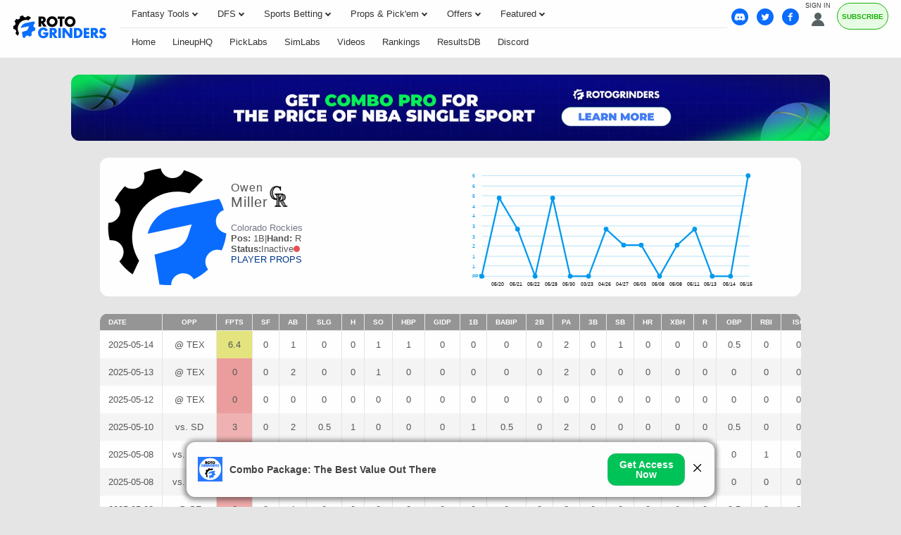

--- FILE ---
content_type: text/html;charset=UTF-8
request_url: https://rotogrinders.com/players/owen-miller-2039960
body_size: 29452
content:
<!DOCTYPE html> <html lang="en"> <head> <title>Owen Miller Daily Fantasy MLB News, Rankings, Projections</title> <link rel="shortcut icon" href="https://bctn-rg.s3.amazonaws.com/img/gear.svg?v=28fdaad" /> <link rel="apple-touch-icon" href="https://bctn-rg.s3.amazonaws.com/img/gear.svg?v=28fdaad" /> <link rel="stylesheet" href="https://bam-static.actionnetwork.com/0.0.2/bam-scripts/bam-scripts.css" /> <link rel="canonical" href="https://rotogrinders.com/players/owen-miller-2039960" /> <meta name="description" content="Daily Fantasy Stats and Salaries for Owen Miller" /> <meta name="keywords" content="" /> <meta name="viewport" content="initial-scale=1.0, width=device-width, maximum-scale=5.0" /> <meta name="apple-mobile-web-app-capable" content="yes" /> <meta name="twitter:card" content="summary_large_image" /> <meta name="twitter:site" content="@RotoGrinders" /> <meta name="twitter:title" content="Owen Miller Daily Fantasy MLB News, Rankings, Projections" /> <meta name="twitter:description" content="Daily Fantasy Stats and Salaries for Owen Miller" /> <meta name="twitter:image" content="https://bctn-rg.s3.amazonaws.com/img/logo.svg" /> <meta property="og:title" content="Owen Miller Daily Fantasy MLB News, Rankings, Projections" /> <meta property="og:url" content="/players/owen-miller-2039960" /> <meta property="og:type" content="website" /> <meta property="og:image" content="https://bctn-rg.s3.amazonaws.com/img/logo.svg" /> <meta name="google-signin-client_id" content="768655852907-7fa13tsleo5te3ohddks2r5457rsa6so.apps.googleusercontent.com">  <script src="https://cdn.cookielaw.org/scripttemplates/otSDKStub.js" type="text/javascript" charset="UTF-8" data-domain-script="01970c6b-b39d-7509-aa49-123d3c63aab2" ></script> <script type="text/javascript">function OptanonWrapper() { }</script>  <script type="text/javascript"> // Define dataLayer and the gtag function.
 window.dataLayer = window.dataLayer || [];
 function gtag() {
 dataLayer.push(arguments);
 }
// if the specific configuration per region is required
gtag('consent', 'default', {
 "ad_storage": "granted",
 "ad_user_data": "granted",
 "ad_personalization": "granted",
 "analytics_storage": "granted",
 "personalization_storage": "granted",
 "functionality_storage": "granted",
 "security_storage": "granted",
 "wait_for_update": "500",
 "region": ['US']
});
 // Set default consent to 'denied' as a placeholder
 gtag("consent", "default", {
 "ad_storage": "denied",
 "ad_user_data": "denied",
 "ad_personalization": "denied",
 "analytics_storage": "denied",
 "personalization_storage": "denied",
 "functionality_storage": "denied",
 "security_storage": "granted",
 "wait_for_update": "500"
 });</script> <script> (function(w, d, s, l, i) {
 w[l] = w[l] || [];
 w[l].push({
 'gtm.start': new Date().getTime(),
 'event': 'gtm.js'
 });
 var f = d.getElementsByTagName(s)[0];
 var j = d.createElement(s);
 y = l != 'dataLayer' ? '&l=' + l : '';
 j.async = true;
 j.src = 'https://www.googletagmanager.com/gtm.js?id=' + i + y;
 f.parentNode.insertBefore(j, f);
 })(window, document, 'script', 'dataLayer', 'GTM-PZPRPW');</script> <script type="text/plain" class="optanon-category-C0002-C0004"> window._vwo_code = window._vwo_code || (function() {
 //var account_id = 213069,
 var account_id = 7151,
 settings_tolerance = 2000,
 library_tolerance = 2500,
 use_existing_jquery = false,
 is_spa = 1,
 hide_element = 'body',
 f= false,
 d = document,
 code = {
 use_existing_jquery: function() { return use_existing_jquery; },
 library_tolerance: function() { return library_tolerance; },
 finish: function() {
 if(!f) {
 f = true;
 var a=d.getElementById('_vis_opt_path_hides');
 if (a) a.parentNode.removeChild(a);
 }
 },
 finished: function() { return f; },
 load: function(a) {
 var b = d.createElement('script');
 b.src = a;
 b.type = 'text/javascript';
 b.innerText;
 b.onerror = function() { _vwo_code.finish(); };
 d.getElementsByTagName('head')[0].appendChild(b);
 },
 init: function() {
 window.settings_timer = setTimeout('_vwo_code.finish()', settings_tolerance);
 var a = d.createElement('style');
 var b = hide_element ? hide_element + (
 '{opacity:0 !important;filter:alpha(opacity=0) !important;background:none !important;}'
 ) : '';
 var h = d.getElementsByTagName('head')[0];
 a.setAttribute('id','_vis_opt_path_hides');
 a.setAttribute('type','text/css');
 if (a.styleSheet) a.styleSheet.cssText = b; else a.appendChild(d.createTextNode(b));
 h.appendChild(a);
 this.load('https://dev.visualwebsiteoptimizer.com/j.php?a=' + account_id + (
 '&u='+encodeURIComponent(d.URL) + '&f=' + (+is_spa) + '&r=' + Math.random()
 ));
 return settings_timer;
 }
 };
 window._vwo_settings_timer = code.init();
 return code;
 }());</script> <script type="text/javascript"> !function(){"use strict";window.RudderSnippetVersion="3.0.14";var e="rudderanalytics";window[e]||(window[e]=[])
 ;var rudderanalytics=window[e];if(Array.isArray(rudderanalytics)){
 if(true===rudderanalytics.snippetExecuted&&window.console&&console.error){
 console.error("RudderStack JavaScript SDK snippet included more than once.")}else{rudderanalytics.snippetExecuted=true,
 window.rudderAnalyticsBuildType="legacy";var sdkBaseUrl="https://cdn.rudderlabs.com/v3";var sdkName="rsa.min.js"
 ;var scriptLoadingMode="async"
 ;var t=["setDefaultInstanceKey","load","ready","page","track","identify","alias","group","reset","setAnonymousId","startSession","endSession","consent"]
 ;for(var r=0;r<t.length;r++){var n=t[r];rudderanalytics[n]=function(t){return function(){var r
 ;Array.isArray(window[e])?rudderanalytics.push([t].concat(Array.prototype.slice.call(arguments))):null===(r=window[e][t])||void 0===r||r.apply(window[e],arguments)
 }}(n)}try{new Function('return import("")'),window.rudderAnalyticsBuildType="modern"}catch(a){}
 var i=document.head||document.getElementsByTagName("head")[0]
 ;var d=document.body||document.getElementsByTagName("body")[0];window.rudderAnalyticsAddScript=function(e,t,r){
 var n=document.createElement("script");n.src=e,n.setAttribute("data-loader","RS_JS_SDK"),t&&r&&n.setAttribute(t,r),
 "async"===scriptLoadingMode?n.async=true:"defer"===scriptLoadingMode&&(n.defer=true),
 i?i.insertBefore(n,i.firstChild):d.insertBefore(n,d.firstChild)},window.rudderAnalyticsMount=function(){
 "undefined"==typeof globalThis&&(Object.defineProperty(Object.prototype,"__globalThis_magic__",{get:function get(){
 return this},configurable:true}),__globalThis_magic__.globalThis=__globalThis_magic__,
 delete Object.prototype.__globalThis_magic__),
 window.rudderAnalyticsAddScript("".concat(sdkBaseUrl,"/").concat(window.rudderAnalyticsBuildType,"/").concat(sdkName),"data-rsa-write-key","2ihdzWDbygUAPwfbAbebv6qJdWh")
 },
 "undefined"==typeof Promise||"undefined"==typeof globalThis?window.rudderAnalyticsAddScript("https://polyfill-fastly.io/v3/polyfill.min.js?version=3.111.0&features=Symbol%2CPromise&callback=rudderAnalyticsMount"):window.rudderAnalyticsMount()
 ;var loadOptions={
 consentManagement: {
 enabled: true,
 provider: "oneTrust"
 },
 preConsent: {
 enabled: true,
 }
 }
 ;rudderanalytics.load("2yxpB7RVuO3Nojgx8Ebv52iOhYd","https://bettercollkagp.dataplane.rudderstack.com",loadOptions)}}
 }();</script> <script type="text/javascript"> rudderanalytics.identify("", {"email":null,"is_logged_in":false,"is_trialing":false,"user_id":null,"is_rg_carty":false,"is_rg_combo_lite":false,"is_rg_combo_pro":false,"is_rg_marketplace":false,"is_rg_props":false,"is_rg_simlabs":false,"is_rg_single_sport":false,"is_sao_premium":false,"is_vi_premium":false});
 
 rudderanalytics.page("Owen Miller Daily Fantasy MLB News, Rankings, Projections", {
 "author": ""
 });</script> <style>@charset "UTF-8";html{scroll-behavior:smooth;transition:scroll-behavior}body{color:#333;font-family:Verdana,Geneva,sans-serif;font-size:13px;background-color:#e5e5e5;overflow-x:hidden;margin:0;padding:0}@media print{body{background-color:#fff}}a{color:#013788;text-decoration:none}a:hover{color:#0a6cfe}a.fragment:hover{color:#576064}a.highlight{color:#0a6cfe}a.highlight:hover{color:#0156d4}h1[data-role="openable"],h1[data-role="linkable"],span[data-role="openable"],span[data-role="linkable"],th[data-role="openable"],th[data-role="linkable"],td[data-role="openable"],td[data-role="linkable"],a[data-role="openable"],a[data-role="linkable"]{cursor:pointer}h1[data-abbr]:before,span[data-abbr]:before,th[data-abbr]:before,td[data-abbr]:before,a[data-abbr]:before{color:inherit;content:attr(data-abbr)}h1[data-abbr]>span,span[data-abbr]>span,th[data-abbr]>span,td[data-abbr]>span,a[data-abbr]>span{display:none}@media screen and (min-width:480px){h1[data-abbr]:before,span[data-abbr]:before,th[data-abbr]:before,td[data-abbr]:before,a[data-abbr]:before{display:none}h1[data-abbr]>span,span[data-abbr]>span,th[data-abbr]>span,td[data-abbr]>span,a[data-abbr]>span{display:inherit}}h1.large,span.large,th.large,td.large,a.large{font-size:14px}h1.small,span.small,th.small,td.small,a.small{font-size:10px}h1.micro,span.micro,th.micro,td.micro,a.micro{font-size:8px}h1.italic,span.italic,th.italic,td.italic,a.italic{font-style:italic}h1.caps,span.caps,th.caps,td.caps,a.caps{text-transform:uppercase}h1.bold,span.bold,th.bold,td.bold,a.bold{font-weight:bold}h1.normal,span.normal,th.normal,td.normal,a.normal{font-weight:normal}h1.muted,span.muted,th.muted,td.muted,a.muted{color:#747887}h1.gray,span.gray,th.gray,td.gray,a.gray{color:#aeaeae}h1.accent,span.accent,th.accent,td.accent,a.accent{color:#0a6cfe}h1.highlight,span.highlight,th.highlight,td.highlight,a.highlight{color:#0a6cfe}h1.purple,span.purple,th.purple,td.purple,a.purple{color:#8a268a}h1.green,span.green,th.green,td.green,a.green{color:#17b106}h1.red,span.red,th.red,td.red,a.red{color:#e45254}h1.yellow,span.yellow,th.yellow,td.yellow,a.yellow{color:#fbbc05}h1.darkyellow,span.darkyellow,th.darkyellow,td.darkyellow,a.darkyellow{color:#d1d100}input[type="text"],input[type="textarea"],input[type="submit"]{-webkit-appearance:none;-webkit-border-radius:0}ul{list-style:none;padding:0;margin:0}i{border:solid;border-width:0 2px 2px 0;display:inline-block;padding:2px;margin:0 5px}i.right{transform:rotate(-45deg)}i.left{transform:rotate(135deg)}i.up{transform:rotate(-135deg);margin-top:2px}i.down{transform:rotate(45deg);margin-bottom:2px}polygon.white,path.white,circle.white{fill:#fefefe}polygon.accent,path.accent,circle.accent{fill:#0a6cfe}polygon.matte,path.matte,circle.matte{fill:#e5e5e5}polygon.gray,path.gray,circle.gray{fill:#b3b3b3}polygon.secondary,path.secondary,circle.secondary{fill:#576064}polygon.primary,path.primary,circle.primary{fill:#374044}polygon.highlight,path.highlight,circle.highlight{fill:#0a6cfe}polygon.social-fb,path.social-fb,circle.social-fb{fill:#435e98}polygon.social-twitter,path.social-twitter,circle.social-twitter{fill:#53b1e3}.mobile{display:block}@media screen and (min-width:768px){.mobile{display:none}}.tablet{display:none}@media screen and (min-width:768px){.tablet{display:block}}td.tablet,th.tablet{display:none}@media screen and (min-width:768px){td.tablet,th.tablet{display:table-cell}}.hidden{display:none}@media print{.screen{display:none}}.notification{display:none;align-items:center;margin:12px 0}.notification.active{display:flex}.notification.active.success{background-color:#69e6a4;border:1px solid #16864b}.notification.active.success:before{content:"\26A0";font-size:2.5em;color:#16864b;padding:0 6px}.notification.active.error{background-color:#fd8b91;border:1px solid #d2040e}.notification.active.error:before{content:"\26A0";font-size:2.5em;color:#d2040e;padding:0 6px}.notification.active.warning{background-color:#feedda;border:1px solid #f9982c}.notification.active.warning:before{content:"\26A0";font-size:2.5em;color:#f9982c;padding:0 6px}.notification>p{padding:0 12px}.icon{width:18px;height:auto}.tooltip>span:first-child,.tooltip>foreignObject{max-width:300px;white-space:initial;display:none;min-width:113px;font-family:monospace}.tooltip:hover>span:first-child,.tooltip:hover foreignObject{display:block;position:absolute;color:#576064;background-color:#e5e5e5;border:1px solid #aeaeae;border-radius:3px;text-align:left;padding:6px;z-index:100}.blue-gradient{background:-webkit-linear-gradient(1turn,#0b7dec 7.28%,#75bbff 100%);-webkit-background-clip:text;background-clip:text;-webkit-text-fill-color:transparent}.flex{display:flex;flex-direction:row;align-items:center;gap:3px;padding:12px}.flex-horiz{display:flex;flex-direction:row;align-items:flex-start}.flex-vert{display:flex;flex-direction:column}.align-center{align-items:center}.justify-center{justify-content:center}.flex-gap-corner{gap:3px}.flex-gap-furrow{gap:6px}.flex-gap-gutter{gap:12px}.flex-gap-moat{gap:24px}.noscrollbar{overflow:-moz-scrollbars-none;scrollbar-width:none}.noscrollbar::-webkit-scrollbar{display:none}.padding-x-corner{padding:0 3px}.padding-x-furrow{padding:0 6px}.padding-x-gutter{padding:0 12px}.padding-x-moat{padding:0 24px}.padding-y-corner{padding:3px 0}.padding-y-furrow{padding:6px 0}.padding-y-gutter{padding:12px 0}.padding-y-moat{padding:24px 0}table{font-size:13px;font-family:Helvetica,Arial,sans-serif;background-color:#fefefe;border:0;border-spacing:0;border-collapse:separate;position:relative;width:100%;box-shadow:none}table>thead>tr>th{color:#aeaeae;background-color:#fefefe;border-top:solid 1px #e5e5e5;padding:6px 12px;text-transform:uppercase;white-space:nowrap;text-align:center}table>thead>tr>th.left{text-align:left}table>thead>tr>th.right{text-align:right}table>thead>tr>th.bordered{border-right:1px solid #e5e5e5}table>thead>tr>th.hidden{display:none}table>thead>tr>th:first-child{text-align:left}table>thead>tr>th:first-child.center{text-align:center}table>thead>tr>th:first-child.right{text-align:right}table>thead>tr>th>input,table>thead>tr>th>select{width:50px;margin:6px;border:0}table>thead>tr>th>input{width:75px}table>thead>tr:first-child>th{color:#333}table>thead>tr:first-child>th.muted{color:#aeaeae}table>thead>tr:first-child>th.dark{background-color:#959595;color:#fefefe}table>thead>tr:last-child>th{border-top:solid 1px #e5e5e5;border-bottom:solid 1px #e5e5e5}table>tbody>tr>th,table>tbody>tr>td{padding:6px;text-align:center;white-space:nowrap}table>tbody>tr>th.win,table>tbody>tr>th.loss,table>tbody>tr>th.push,table>tbody>tr>td.win,table>tbody>tr>td.loss,table>tbody>tr>td.push{font-size:12px;font-weight:bold}table>tbody>tr>th.bold,table>tbody>tr>td.bold{font-weight:bold}table>tbody>tr>th.max,table>tbody>tr>td.max{width:100%}table>tbody>tr>th.min,table>tbody>tr>td.min{width:0}table>tbody>tr>th.accent,table>tbody>tr>td.accent{color:#0a6cfe}table>tbody>tr>th.highlight,table>tbody>tr>td.highlight{color:#0a6cfe}table>tbody>tr>th.muted,table>tbody>tr>td.muted{color:#747887}table>tbody>tr>th.win,table>tbody>tr>td.win{color:#0a6cfe}table>tbody>tr>th.loss,table>tbody>tr>td.loss{color:#aeaeae}table>tbody>tr>th.push,table>tbody>tr>td.push{color:#747887}table>tbody>tr>th.left,table>tbody>tr>td.left{text-align:left}table>tbody>tr>th.right,table>tbody>tr>td.right{text-align:right}table>tbody>tr>th.wrap,table>tbody>tr>td.wrap{white-space:initial}table>tbody>tr>th.bordered,table>tbody>tr>td.bordered{border-right:1px solid #e5e5e5}table>tbody>tr>th.shrink,table>tbody>tr>td.shrink{font-size:10px;line-height:15px}@media screen and (min-width:768px){table>tbody>tr>th.shrink,table>tbody>tr>td.shrink{font-size:inherit}}@media screen and (min-width:768px){table>tbody>tr>th,table>tbody>tr>td{padding:12px}}table>tbody>tr>th.team,table>tbody>tr>td.team{white-space:nowrap;padding:6px 0}@media screen and (min-width:768px){table>tbody>tr>th.team,table>tbody>tr>td.team{padding:6px 12px}}table>tbody>tr>th:first-child,table>tbody>tr>td:first-child{text-align:left}table>tbody>tr>th:first-child.center,table>tbody>tr>td:first-child.center{text-align:center}table>tbody>tr>th:first-child.right,table>tbody>tr>td:first-child.right{text-align:right}table>tbody>tr>th>img,table>tbody>tr>td>img{vertical-align:middle}table>tbody>tr>th>span.bold,table>tbody>tr>td>span.bold{font-weight:bold}table>tbody>tr>th>span.muted,table>tbody>tr>td>span.muted{color:#aeaeae}.module-body table>tbody>tr>th:nth-child(even),.module-body table>tbody>tr>td:nth-child(even){white-space:normal}table>tbody>tr.disabled>th,table>tbody>tr.disabled td{display:none}table>tbody>tr:nth-child(odd)>th,table>tbody>tr:nth-child(odd)>td{background-color:#fefefe}table>tbody>tr:nth-child(odd)>th.white,table>tbody>tr:nth-child(odd)>td.white{background-color:#fefefe}table>tbody>tr:nth-child(odd)>th.lightgray,table>tbody>tr:nth-child(odd)>td.lightgray{background-color:#eee}table>tbody>tr:nth-child(even)>th,table>tbody>tr:nth-child(even)>td{background-color:#f4f4f4}table>tbody>tr:nth-child(even)>th.white,table>tbody>tr:nth-child(even)>td.white{background-color:#fefefe}table>tbody>tr:nth-child(even)>th.lightgray,table>tbody>tr:nth-child(even)>td.lightgray{background-color:#eee}table.main{font-size:13px;margin-bottom:24px}table.main>tbody>tr>th,table.main>tbody>tr>td{padding:12px}@media screen and (max-width:768px){table.mobile-grid{display:block}table.mobile-grid>thead{display:block}table.mobile-grid>thead>tr{display:grid;grid-template-columns:20% 1fr auto auto}table.mobile-grid>tbody{display:block}table.mobile-grid>tbody>tr>td:first-child>input{width:100%}}@media screen and (max-width:480px){table.mobile-grid>thead>tr{grid-template-columns:auto}table.mobile-grid>thead>tr>.desktop{display:none}table.mobile-grid>tbody>tr{display:grid;grid-template-rows:0fr 1fr;grid-template-columns:1fr auto}table.mobile-grid>tbody>tr>td:nth-child(2){grid-row-start:2;grid-column:1 / 4;box-sizing:border-box}}@media screen and (min-width:480px) and (max-width:768px){table.mobile-grid>thead>tr>th>input{max-width:100px}table.mobile-grid>tbody>tr>td:first-child{width:20%}}.segmented>tbody>tr>th,.segmented>tbody>tr>td,.segmented>thead>tr>th,.segmented>thead>tr>td{padding:0;border-right:solid 1px #e5e5e5}.segmented>tbody>tr>th.drawer,.segmented>tbody>tr>td.drawer,.segmented>thead>tr>th.drawer,.segmented>thead>tr>td.drawer{display:none}.segmented>tbody>tr>th.drawer.active,.segmented>tbody>tr>td.drawer.active,.segmented>thead>tr>th.drawer.active,.segmented>thead>tr>td.drawer.active{display:table-cell}@media screen and (min-width:768px){.segmented>tbody>tr>th.drawer,.segmented>tbody>tr>td.drawer,.segmented>thead>tr>th.drawer,.segmented>thead>tr>td.drawer{display:table-cell;vertical-align:baseline}.segmented>tbody>tr>th.drawer.tablet,.segmented>tbody>tr>td.drawer.tablet,.segmented>thead>tr>th.drawer.tablet,.segmented>thead>tr>td.drawer.tablet{display:none}}th[data-field]{cursor:pointer}th[data-field]>span.sorter{display:inline-flex;flex-flow:column wrap;position:absolute}th[data-field]>span.sorter>i.down{color:#aeaeae;margin-bottom:-1px}th[data-field]>span.sorter>i.up{color:#aeaeae;margin-top:-1px}th[data-field].active>span.sorter>i.down{color:#aeaeae}th[data-field].active>span.sorter>i.up{color:#333}th[data-field][data-desc="true"].active>span.sorter>i.down{color:#aeaeae}th[data-field][data-desc="true"].active>span.sorter>i.up{color:#333}th[data-field][data-desc="false"].active>span.sorter>i.down{color:#333}th[data-field][data-desc="false"].active>span.sorter>i.up{color:#aeaeae}small{display:block;color:#747887;font-size:10px;font-weight:normal}.scroll{overflow-x:auto;overflow-y:auto;-webkit-transform:translateZ(0)}.scroll.horiz{overflow-x:scroll;overflow-y:visible;-webkit-overflow-scrolling:touch}.scroll.vert{overflow-x:visible;overflow-y:scroll;-webkit-overflow-scrolling:touch}.scroll.short{min-height:350px;max-height:400px}.scroll.half{min-height:180px}.scroll.truncated{max-height:800px}.frozen>table>thead>tr>th:first-child,.frozen>table>thead>tr>td:first-child,.frozen>table>tbody>tr>th:first-child,.frozen>table>tbody>tr>td:first-child{position:sticky;position:-webkit-sticky;left:0;z-index:50}.frozen.fade-out>table>thead>tr:after{content:'';display:flex;width:250px;height:32px;right:-32px;position:fixed;z-index:999;background:linear-gradient(to right,rgba(255,255,255,0) 0,black 100%,#000 100%)}.frozen.fade-out>table>thead>tr.scrolled:after{opacity:0;transition:opacity .5s ease-out}.frozen.fade-out>table>tbody>tr:after{content:'';display:flex;width:250px;height:32px;right:-32px;position:fixed;z-index:999;background:linear-gradient(to right,rgba(255,255,255,0) 0,white 100%,#000 100%)}.frozen.fade-out>table>tbody>tr.scrolled:after{opacity:0;transition:opacity .5s ease-out}.frozen.horiz>table>thead>tr:after,.frozen.horiz>table>tbody>tr:after{opacity:0}.fixed>div>table{margin:0}.fixed>div>table>thead>tr>th{position:sticky;position:-webkit-sticky;top:0;z-index:50}.fixed>div>table>thead>tr>th:first-child{z-index:60;width:18%}.fixed.small{height:320px}.fixed.med{height:410px}.button,.btn{display:inline-block;color:#fefefe;text-decoration:none;background-color:#0a6cfe;justify-content:space-between;text-align:center;border-radius:3px;border:0;padding:12px;cursor:pointer;outline:0}.button:focus,.button:hover,.btn:focus,.btn:hover{color:#fefefe;background-color:#0156d4}.button.wide,.btn.wide{width:100%;margin-top:12px;padding:12px 0}.button.disabled,.btn.disabled{cursor:default;background-color:#aeaeae}.button.disabled:hover,.btn.disabled:hover{background-color:#aeaeae}.button.highlight,.btn.highlight{background-color:#0a6cfe;color:#fefefe}.button.highlight:hover,.btn.highlight:hover{background-color:#0156d4;color:#fefefe}.button.green,.button.grn,.btn.green,.btn.grn{background-color:#17b106;color:#fefefe}.button.green:hover,.button.grn:hover,.btn.green:hover,.btn.grn:hover{background-color:#149d05;color:#fefefe}.button.active>i.down,.btn.active>i.down{transform:rotate(-135deg);margin-bottom:0;margin-top:2px}.button.yellow,.btn.yellow{background-color:#fbbc05;color:#333}.button.yellow:hover,.btn.yellow:hover{background-color:#e8ad04;color:#333}.button.black,.btn.black{background-color:#333;color:#fefefe}.button.black:hover,.btn.black:hover{background-color:#4d4d4d;color:#fefefe}.button.pink,.btn.pink{background-color:#ff1580;color:#fefefe}.button.pink:hover,.btn.pink:hover{background-color:#e10067;color:#fefefe}.button.cta,.btn.cta{text-transform:uppercase;white-space:nowrap}.button.purchase,.btn.purchase{font-size:16px;padding:18px 32px;font-weight:bold}.button.clear,.btn.clear{background-color:#fefefe;color:#0a6cfe;border:1px solid #0a6cfe}.button-label{display:inline-block}.button-img{display:inline-flex;flex-flow:row nowrap;padding-left:12px}.button-img>img{display:inline-block;border:1px solid #e45254;border-radius:50%;height:auto;width:18px}.button-img>img:last-of-type{margin-right:0}.button-badge{display:block;box-sizing:border-box;position:absolute;color:white;bottom:16px;right:-8px}.button-badge.corner{position:relative;bottom:24px;left:-20px}.selector{display:flex;position:relative;font-size:12px;font-weight:400}.selector.hidden{display:none}.selector>a,.selector>span{display:flex;flex-flow:row nowrap;justify-content:space-between;cursor:pointer;position:relative;align-items:center;color:#333;padding:6px 12px;text-decoration:none;box-sizing:border-box;background:#fefefe;border:solid 1px #89b8ff;border-radius:3px;width:100%}.selector.picks{width:20%;margin-left:12px}.selector.picks>span{color:#fefefe;background-color:#17b106}@media screen and (min-width:768px){.selector.picks{width:100px;margin-left:24px}}@media screen and (min-width:768px){.selector{font-size:14px}}.list{list-style:none;padding:0;margin:0}.list.cancel{display:none}.list.cancel.active{display:block;margin-left:24px}.list-item{background-color:#fefefe;padding:0}.list-item:nth-child(even){background-color:#f4f4f4}.list-item>a,.list-item>span{display:inline-flex;padding:12px 0 12px 12px}.list-item>a:last-child,.list-item>span:last-child{padding:12px}.nav{display:flex;list-style:none;flex-flow:row nowrap}.nav.wrap{flex-flow:row wrap;justify-content:center}.nav.pill{background-color:#fefefe;border-radius:3px;max-height:30px;align-items:center;margin:6px}.nav.pbp{background-color:#e5e5e5}.nav.light-border{border:1px solid #e5e5e5;background-color:#e5e5e5}.nav.center{justify-content:center}.nav.dark{background-color:#474d64;border-radius:3px;margin-top:32px;padding:3px}@media screen and (min-width:636px){.nav.dark{display:none}}.filters>ul.nav.pill{margin:12px 0;padding:0}.filters.divided{display:flex;flex-flow:column;gap:12px}.filters.divided>ul.nav.pill,.filters.divided>div{margin:12px 0}.filters.divided>ul,.filters.divided>span{margin:12px 0 24px;padding:0;width:100%}.filters.divided>ul>input,.filters.divided>span>input{width:100%}.filters.divided>span{display:flex;justify-content:center;align-items:center;gap:12px}.filters.divided>span>label{white-space:nowrap}@media screen and (min-width:768px){.filters.divided{flex-flow:row;gap:24px}.filters.divided>ul.nav.pill{margin:12px 0 24px}.filters.divided>ul,.filters.divided>span,.filters.divided>div{width:50%}.filters.divided.three>ul,.filters.divided.three>span,.filters.divided.three>div{width:33%}}.nav-item>a,.nav-item>span{display:inline-block;box-sizing:border-box;text-decoration:none;border-bottom:solid 3px transparent;padding:12px;width:100%}.nav-item.tab{display:block;flex:1;color:#fefefe;font-family:Helvetica,Arial,sans-serif;font-size:12px;text-align:center;border-left:2px solid #e5e5e5}.nav-item.tab:first-child{border-left:none}.nav-item.tab>a,.nav-item.tab>span{display:flex;width:100%;height:100%;border-bottom:0;justify-content:center;align-items:center}.nav-item.tab>a.active,.nav-item.tab>span.active{font-weight:bold;color:#333;background-color:#fefefe;border-bottom:0}.nav-item.tab>a.active.highlight,.nav-item.tab>span.active.highlight{color:#0a6cfe}.nav-item.tab.clear{color:#555;background-color:#f4f4f4}.nav-item.tab.clear>a,.nav-item.tab.clear>span{background-color:#f4f4f4;border-bottom:0}.nav-item.tab.clear>a.active,.nav-item.tab.clear>span.active{background-color:#fefefe;border-bottom:0}.nav-item.active>a,.nav-item.active>span{color:#0a6cfe;border-bottom:solid 3px #0a6cfe}.nav-item:hover>a,.nav-item:hover>span{border-bottom:solid 3px #0a6cfe}.nav-item:hover.disabled>a,.nav-item:hover.disabled>span{border-bottom:solid 3px transparent}.nav-item.pill{display:block;flex:1;color:#333;font-family:Helvetica,Arial,sans-serif;font-size:12px;text-align:center;position:relative}.nav-item.pill.divided{border-right:solid 1px #89b8ff}.nav-item.pill.divided:last-of-type{border-right:0}.nav-item.pill>a,.nav-item.pill>span{border-bottom:0}.nav-item.pill>a.active,.nav-item.pill>span.active{color:#fefefe;background-color:#0a6cfe;border-radius:3px;width:100%;max-width:380px;box-shadow:0 3px 6px rgba(0,44,95,0.2)}.nav-item.pill>a.inactive,.nav-item.pill>span.inactive{color:#aeaeae;border-radius:3px;width:100%}.nav-item.pill.dark{background-color:#474d64;color:#aeaeae;text-transform:capitalize}.nav-item.pill.dark>span.active{background-color:#fefefe;color:#0a6cfe}span.pill{color:#fefefe;padding:6px;border-radius:3px}span.pill.green{background-color:#17b106}span.pill.yellow{background-color:#fbbc05}span.pill.orange{background-color:#f98c13}span.pill.red{background-color:#e45254}.menu{display:none;position:absolute;top:100%;min-width:100%;list-style:none;outline:0;max-height:295px;overflow-y:auto;margin:0;padding:0;border-radius:0 0 3px 3px;box-shadow:0 3px 6px rgba(0,44,95,0.2);z-index:1000}.menu.active{display:block}.menu.accent{border:1px solid #0a6cfe;border-top:0;min-width:97%;margin-top:-3px}.menu.accordion\@mobile{position:initial;box-shadow:none}@media screen and (min-width:768px){.menu.accordion\@mobile{position:absolute}}.menu.right{right:0}.picks .menu{max-height:275px}.menu-group{break-inside:avoid-column}.menu-item{background-color:#fefefe;border-bottom:solid 1px #e5e5e5}.menu-item>a,.menu-item>span{display:inline-block;box-sizing:border-box;text-decoration:none;border-left:solid 3px transparent;padding:16px;width:100%;cursor:pointer}.menu-item>a.active,.menu-item>span.active{border-left:solid 3px #0a6cfe}.menu-item.active{background-color:#70a9fe}.menu-item.active>a,.menu-item.active>span{border-left:solid 3px #0a6cfe}.menu-item:hover:not(.label){background-color:#dfecff}.menu-item:hover:not(.label)>a,.menu-item:hover:not(.label)>span{border-left:solid 3px #0a6cfe}@media screen and (min-width:1094px){.menu-item>a,.menu-item>span{padding:12px}}.menu-item.label>a,.menu-item.label>span{cursor:default}.container{display:block;box-sizing:border-box;width:100%;margin:0 0 24px;padding:0}.container.drawer{display:none}.container.drawer.active{display:block}.container-header{display:flex;flex-flow:row wrap;justify-content:space-between;align-items:center}.container-header>h1,.container-header>h2{color:#576064;font-family:Verdana,Geneva,sans-serif;font-weight:bold;font-size:16px;text-transform:uppercase;margin:0 12px 12px;padding:0}.container-header.featured{align-items:center}.container-header.featured.centered{justify-content:center}.container-header.featured>div>h1{margin-top:0;text-transform:uppercase}.container-header.featured>div>p{display:none;line-height:1.5;text-transform:uppercase;margin:0}@media screen and (min-width:1094px){.container-header.featured>div>p{display:inline}}.container-header.featured>div>p>span{text-transform:none}.container-header.featured>img{width:110px;height:auto;display:none}@media screen and (min-width:820px){.container-header.featured>img{display:block}}.container-header.big>h1,.container-header.big h3{color:#576064;text-transform:uppercase;text-align:center;letter-spacing:2px}.container-header.big>h1{font-size:4vw}@media screen and (min-width:768px){.container-header.big>h1{font-size:28px}}.container-header.big>h3{font-size:2.5vw;margin-top:0}@media screen and (min-width:768px){.container-header.big>h3{font-size:16px}}.container-header.big>ul{border-top:1px solid #747887}@media screen and (max-width:768px){.container-header.big>ul{width:95%}}@media screen and (min-width:768px){.container-header>h1,.container-header>h2{margin:0 0 12px}}.container-header.tablet{display:none}@media screen and (min-width:768px){.container-header.tablet{display:flex}}.container-header.nav{display:flex;font-family:Helvetica,Arial,sans-serif;font-size:12px;line-height:1.4;margin:0;padding:0 0 12px 12px}@media screen and (min-width:768px){.container-header.nav{padding:0 0 12px 0}}.container-header.nav-item>a,.container-header.nav-item>span{border-bottom:0;padding:0 6px;white-space:nowrap}.container-header.nav-item:first-child>a,.container-header.nav-item:first-child>span{padding:0 6px 6px 0}.container-header.nav-item:last-child>a,.container-header.nav-item:last-child>span{padding:0 0 0 6px}@media screen and (max-width:768px){.container-header.nav-item:last-child>a,.container-header.nav-item:last-child>span{padding:0 6px}}.container-header.nav-item.active>a,.container-header.nav-item.active>span,.container-header.nav-item:hover>a,.container-header.nav-item:hover>span{border-bottom:0}.container-footer.center{text-align:center}.container-body>p{padding:0 12px 12px;margin:0}.container-body>p:last-child{padding:0 12px}@media screen and (min-width:768px){.container-body>p{padding:0 0 12px}.container-body>p:last-child{padding:0}}.container-body.columns{display:flex;flex-flow:row wrap;justify-content:space-between}@media screen and (min-width:900px){.container-body.columns>div{width:calc(50% - 12px)}}.container-body.grid{display:grid;grid-template-columns:repeat(auto-fill,minmax(300px,1fr));column-gap:12px}.container-body.grid.premium{row-gap:12px}.container-body.teaser{max-height:220px;overflow:hidden;-webkit-mask:linear-gradient(black 50%,transparent)}.container-tooltip{font-family:monospace;width:375px}.container-tooltip>li{white-space:nowrap}.module{display:block;box-sizing:border-box;color:#555;background-color:#fefefe;border-radius:12px;box-shadow:none;margin:0 0 24px;padding:0}.module.wide{width:100%}.module.matte{background-color:#e5e5e5}.module.drawer{display:none;border-radius:0;margin:0}.module.drawer.active{display:block}.module.flat{border-radius:0}.module.noshadow{box-shadow:none}.module.rollup{box-shadow:0 -3px 6px rgba(0,44,95,0.2)}.module.spot{display:flex;flex-flow:column nowrap;justify-content:center;align-items:center;background-size:cover}.module.urgent{border-left:solid 6px #e45254}.module.important{border-left:solid 6px #0a6cfe}.module.noteworthy{border-left:solid 6px #17b106}@media screen and (min-width:768px){.module{margin:0 0 24px}}@media print{.module.screen{display:none}}.module-header,.module-footer{display:flex;flex-flow:row nowrap;align-items:center;justify-content:flex-start}.module-header>h1,.module-header>h2,.module-header>h3,.module-header>img,.module-header>span,.module-footer>h1,.module-footer>h2,.module-footer>h3,.module-footer>img,.module-footer>span{padding:12px 6px}.module-header>h1:first-child,.module-header>h2:first-child,.module-header>h3:first-child,.module-header>img:first-child,.module-header>span:first-child,.module-footer>h1:first-child,.module-footer>h2:first-child,.module-footer>h3:first-child,.module-footer>img:first-child,.module-footer>span:first-child{padding-left:12px}.module-header>a.button,.module-header button,.module-footer>a.button,.module-footer button{margin:12px}.module-header>h1,.module-header>h2,.module-header>h3,.module-header>span.heading,.module-footer>h1,.module-footer>h2,.module-footer>h3,.module-footer>span.heading{color:#576064;font-family:Verdana,Geneva,sans-serif;font-size:14px;font-weight:bold;margin:0}.module-header.dark,.module-footer.dark{background-color:#374044}.module-header.dark>h1,.module-header.dark>h2,.module-header.dark>h3,.module-footer.dark>h1,.module-footer.dark>h2,.module-footer.dark>h3{color:#fefefe}.module-header.accent,.module-footer.accent{background-color:#70a9fe}.module-header.highlight,.module-footer.highlight{background-color:#70a9fe}.module-header>.jump-to,.module-footer>.jump-to{display:flex}.module-header>.jump-to>ul,.module-footer>.jump-to>ul{margin-left:5px;margin-right:15px}.module-header>.jump-to>ul li,.module-footer>.jump-to>ul li{display:inline}.module-header.main>h2,.module-header.main>span.heading,.module-footer.main>h2,.module-footer.main>span.heading{font-family:Helvetica,Arial,sans-serif;font-weight:200;letter-spacing:1px;text-transform:uppercase}.module-header.nav,.module-footer.nav{display:flex;font-family:Helvetica,Arial,sans-serif;font-size:12px;line-height:1.4;margin-left:auto;padding:12px}.module-header.nav-item>a,.module-header.nav-item>span,.module-footer.nav-item>a,.module-footer.nav-item>span{border-bottom:0;padding:0 6px}.module-header.nav-item:last-child>a,.module-header.nav-item:last-child>span,.module-footer.nav-item:last-child>a,.module-footer.nav-item:last-child>span{padding:0 0 0 6px}.module-header.nav-item.active>a,.module-header.nav-item.active>span,.module-header.nav-item:hover>a,.module-header.nav-item:hover>span,.module-footer.nav-item.active>a,.module-footer.nav-item.active>span,.module-footer.nav-item:hover>a,.module-footer.nav-item:hover>span{border-bottom:0}.module-header.see-all,.module-footer.see-all{display:flex;justify-content:center;padding:12px;width:100%;font-family:apple-system,'Segoe UI',Roboto,Helvetica,Arial,sans-serif,'Apple Color Emoji','Segoe UI Emoji','Segoe UI Symbol';font-weight:600;box-sizing:border-box}.module-header.see-all>a,.module-footer.see-all>a{color:#0a6cfe}.module-header.divided{border-bottom:solid 1px #e5e5e5}.module-footer.divided{border-top:solid 1px #e5e5e5}.module-content>p,.module-content>span,.module-content>h3{display:block;padding:3px 12px}.module-content>p:last-child,.module-content>span:last-child,.module-content>h3:last-child{padding:12px}.module-body.dark{background-color:#374044;color:#fefefe}.module-body>p,.module-body>h3,.module-body>ul{padding:12px;margin:0}.module-body.blank-slate{text-align:center;padding:20px}.module-body.blank-slate>ul.nav{justify-content:center}.module-body.blank-slate>ul.nav>li.nav-item>a,.module-body.blank-slate>ul.nav>li.nav-item>span{padding:12px 12px 0}.module-body.blank-slate>ul.nav>li.nav-item>a:hover,.module-body.blank-slate>ul.nav>li.nav-item>span:hover{text-decoration:none}.module-body.emphasized{border-left:solid 6px #0a6cfe}.module-body.blue{border-color:#09e}.module-body.author{display:flex;justify-content:flex-start;padding:12px}@media screen and (min-width:768px){.module-body.author{align-items:center}}.module-body.spot{text-align:center;margin:0 24px}.module-body.spot>h2{color:#0a6cfe;font-size:24px;margin:12px}.module-body.spot>p{padding:3px 12px}.module-body.spot>span{color:#fefefe;font-family:Helvetica,Arial,sans-serif;font-weight:bold;font-size:22px}.module-body.spot.secondary>h2{color:#fefefe;margin-bottom:0}.module-body.spot.secondary>span{font-size:14px;font-weight:normal}.module-body.spot.secondary>div>a{height:32px;font-size:14px}.module-body.spot.tertiary>div>img{width:275px;margin:24px 0}.module-body.spot.tertiary>h2{color:#fefefe;font-size:18px;text-transform:uppercase}.module-body.spot.tertiary>ul{color:#c1cdff;text-align:left;width:215px;margin:3px auto 24px}.module-body.spot.tertiary>ul>li{color:#fefefe;font-size:14px;margin-bottom:6px}.module-body.spot.tertiary>ul>li:before{content:"\2022";color:#c1cdff;display:inline-block;width:1em;margin-left:-1em}.module-body.spot.tertiary>div>a{height:32px;font-size:12px}.module-body.welcome>ul{list-style:disc;list-style-position:inside;margin:12px}.module-body.welcome>ul>li{padding:6px 0}.module-body.welcome>h4{color:#576064;padding-left:12px}.module-body.content{padding:6px}.module-body.content>p{font-size:1.05em;line-height:1.6}.hamburger{display:inline-block;background-color:#0a6cfe;border:0;position:absolute;top:0;right:0;margin:0;padding:9px 15px 15px 15px;transition-property:opacity,filter;transition-duration:.15s;transition-timing-function:linear;outline:0;cursor:pointer}.hamburger.active>div.outer>div.inner{transform:translate3d(0,5px,0) rotate(135deg);transition-delay:.075s}.hamburger.active>div.outer>div.inner::before{transition-delay:0s;opacity:0}.hamburger.active>div.outer>div.inner::after{transform:translate3d(0,-12px,0) rotate(-270deg);transition-delay:.075s}@media screen and (min-width:768px){.hamburger{display:none}}@media print{.hamburger{display:none}}.hamburger-button{width:24px;height:24px;display:inline-block;position:relative}.hamburger-lines{display:block;top:50%;margin-top:-2px}.hamburger-lines,.hamburger-lines::before,.hamburger-lines::after{width:24px;height:2px;background-color:#fefefe;border-radius:2px;position:absolute;transition-property:transform;transition-duration:.15s;transition-timing-function:ease}.hamburger-lines::before,.hamburger-lines::after{content:"";display:block}.hamburger-lines::before{top:6px}.hamburger-lines::after{top:12px}:root{--bam-border-large:12px;--bam-border-small:12px;--bam-font-size-title:14px;--bam-font-weight-bold:600;--bam-font-family:Verdana,Geneva,sans-serif;--bam-font-size-subcaption:.7em;--bam-color-primary:#444;--bam-color-secondary:#888;--bam-color-shadow:rgba(0,0,0,0.4)}bam-inline-promotion{margin:24px auto;padding:0 24px}bam-bonus-promotion{line-height:initial}.page-header{background-color:#fefefe}.page-header.nav{display:none;background-color:#fefefe;border-top:1px solid #e5e5e5;list-style:none;padding:0 0 0 175px}.page-header.nav.nav\@mobile{display:flex;padding:0;overflow:scroll;box-shadow:0 3px 6px rgba(0,44,95,0.33);padding-top:50px}@media screen and (min-width:768px){.page-header.nav.nav\@mobile{display:none}}@media print{.page-header.nav.nav\@mobile{display:none}}.page-header.nav-item{background-color:#fefefe}.page-header.nav-item>a{color:#333;white-space:nowrap}.page-header.nav-item.active>a{color:#0a6cfe}.page-header.accordion\@mobile{position:initial}@media screen and (min-width:768px){.page-header.nav{display:flex;flex-flow:row nowrap}.page-header.nav\@tablet{display:flex;flex-flow:row nowrap;position:relative;background-color:#fefefe;box-shadow:none;overflow:initial;padding:0 0 0 175px;z-index:2000}.page-header.nav\@tablet::after{content:'';display:flex;width:240px;height:55px;right:0;position:absolute;z-index:999;top:0;background:linear-gradient(to right,rgba(255,255,255,0) 0,white 14%,white 50%)}.page-header.accordion\@mobile{position:absolute;box-shadow:0 3px 6px rgba(0,44,95,0.8)}}.page-header.menu{position:fixed;top:50px;max-height:initial;overflow:initial;min-width:260px;width:100%;height:100%;overflow:scroll}.page-header.menu.accordion\@mobile{position:relative;top:0;-webkit-columns:2;-moz-columns:2;columns:2;column-gap:1px;background-color:#374044}.page-header.menu.right{position:fixed;right:0;top:50px}@media screen and (min-width:1094px){.page-header.menu.right{padding-top:43px;background-color:transparent;top:39px}}@media screen and (min-width:768px){.page-header.menu{position:initial;min-width:200px;top:initial;width:initial;height:initial}.page-header.menu.accordion\@mobile{position:absolute;top:initial;column-gap:1px;background-color:#fefefe}}.page-header.menu-item{background-color:#0141a1;border-bottom:solid 1px #6a757a}.page-header.menu-item>a,.page-header.menu-item>span{color:#fefefe}.page-header.menu-item>a.active,.page-header.menu-item>span.active{border-left:solid 3px #0a6cfe}.page-header.menu-item>a.yellow,.page-header.menu-item>span.yellow{color:#fbbc05}.page-header.menu-item:hover:not(.label){background-color:#6a757a}.page-header.menu-item:hover:not(.label)>a,.page-header.menu-item:hover:not(.label)>span{border-left:solid 3px #0a6cfe}.page-header.menu-item.active{background-color:#737f85}.page-header.menu-item.active>a,.page-header.menu-item.active>span{border-left:solid 3px #0a6cfe}.page-header.menu-item.accordion-item\@mobile{background-color:#374044;border-bottom:0;box-shadow:none}.page-header.menu-item.accordion-item\@mobile:hover{background-color:#455055}@media screen and (min-width:768px){.page-header.menu-item.accordion-item\@mobile{background-color:#fefefe;border-bottom:0}.page-header.menu-item.accordion-item\@mobile>a,.page-header.menu-item.accordion-item\@mobile>span{color:#333}.page-header.menu-item.accordion-item\@mobile:hover:not(.label){background-color:#f4f4f4}.page-header.menu-item.accordion-item\@mobile:hover:not(.label)>a,.page-header.menu-item.accordion-item\@mobile:hover:not(.label)>span{border-left:solid 3px #0a6cfe}.page-header.menu-item.nav-item\@desktop{background-color:#fefefe;border-bottom:0}.page-header.menu-item.nav-item\@desktop.padding{min-width:400px}.page-header.menu-item.nav-item\@desktop.monitor{display:none}}@media screen and (min-width:768px) and (min-width:1290px){.page-header.menu-item.nav-item\@desktop.monitor{display:block}}@media screen and (min-width:768px){.page-header.menu-item.nav-item\@desktop>a,.page-header.menu-item.nav-item\@desktop>span{color:#333;border-left:0;white-space:nowrap}.page-header.menu-item.nav-item\@desktop>a.active,.page-header.menu-item.nav-item\@desktop>span.active{color:#333;background-color:#e5e5e5;border-left:0}.page-header.menu-item.nav-item\@desktop>a.yellow,.page-header.menu-item.nav-item\@desktop>span.yellow{color:#fbbc05}.page-header.menu-item.nav-item\@desktop.active>a,.page-header.menu-item.nav-item\@desktop.active>span,.page-header.menu-item.nav-item\@desktop:hover>a,.page-header.menu-item.nav-item\@desktop:hover>span{color:#333;background-color:#e5e5e5}}@media screen and (min-width:768px){#page-header\:menu\/tools{-webkit-columns:3;-moz-columns:3;columns:3}#page-header\:menu\/dfs{-webkit-columns:3;-moz-columns:3;columns:3}#page-header\:menu\/sports-betting{-webkit-columns:3;-moz-columns:3;columns:3}#page-header\:menu\/props{-webkit-columns:2;-moz-columns:2;columns:2}#page-header\:menu\/featured{-webkit-columns:2;-moz-columns:2;columns:2}}.page-network{display:flex;flex-flow:row nowrap;justify-content:flex-start;align-items:center;background-color:#333;height:36px}.page-network-site{display:inline-flex;margin:0 6px;padding:6px}.page-network-site.current{background-color:#576064;margin-left:0;padding:12px}.page-network-site>a,.page-network-site>span{display:inline-flex;align-items:center;font-size:12px;color:#fefefe;text-decoration:none;white-space:nowrap}.page-network-site>a>svg,.page-network-site>span>svg{height:12px;width:12px;margin-left:6px}@media screen and (min-width:360px){.page-network{justify-content:flex-start}.page-network-site{margin:0 12px;padding:12px}.page-network-site.current{padding:12px 24px}.page-network-site>a>svg{margin-left:12px}}@media screen and (min-width:480px){.page-network-site{padding:12px}}@media print{.page-network{display:none}}.page-splash{position:fixed;display:flex;background-color:#fefefe;justify-content:center;align-items:center;height:50px;width:100%;box-shadow:0 3px 6px rgba(0,44,95,0.33);z-index:9000}@media screen and (min-width:768px){.page-splash{display:block;position:absolute;width:initial;left:0;background-color:transparent;z-index:9000}}.page-logo{width:170px;height:auto;display:flex;position:absolute;background-color:#fefefe;top:0;left:0}@media screen and (min-width:768px){.page-logo{display:block;padding:16px 10px 10px;width:150px;height:auto}}.page-social{display:flex;position:fixed;top:6px;right:48px;margin-left:12px;padding:8px 12px;z-index:9999}@media screen and (min-width:768px){.page-social{position:absolute}}.page-social>a,.page-social span{width:24px;height:40px;padding:0 6px}.page-social>a.twitter-icon,.page-social a.facebook-icon,.page-social a.discord-icon{display:none}@media screen and (min-width:768px){.page-social>a.twitter-icon,.page-social a.facebook-icon,.page-social a.discord-icon{display:inline-block}}.page-social>a.subscribe{display:flex;align-items:center;padding:6px;margin:-8px 6px;color:#17b106;background-color:#57f14622;border-color:#17b106;text-transform:uppercase;font-weight:bold;white-space:nowrap;width:auto;height:24px;border-radius:24px;font-size:10px}.page-social>a.subscribe:hover{color:#17b106;background-color:#57f14622}.page-social>span{position:relative;bottom:9px;display:flex;flex-flow:column nowrap;width:42px;padding:0}@media screen and (min-width:768px){.page-social{right:0;top:0;background:#fefefe;padding:12px 12px 0 0}}@media screen and (min-width:1094px){.page-social{padding:12px 12px 0 0}}@media print{.page-social{display:none}}.user-nav>span.user-label{position:relative;color:#333;height:fit-content;width:auto;font-size:9px;text-align:center;text-transform:uppercase;padding:0}@media print{.user-nav{display:none}}.page-spot{display:block;background-color:#374044;margin:12px auto;overflow:hidden}.page-spot.banner{width:320px;height:50px}@media screen and (min-width:768px){.page-spot{margin:24px auto}.page-spot.banner{width:728px;height:90px}}@media print{.page-spot{display:none}}.page-feature{color:#fefefe;background-color:#899398}.page-feature>span.steps-header-closer{display:none}.page-banner{margin:12px auto;min-height:56px;border-radius:12px}@media screen and (min-width:480px){.page-banner{min-height:56px}}@media screen and (min-width:768px){.page-banner{min-height:70px}}@media screen and (min-width:1094px){.page-banner{margin:24px auto;min-height:82px}}.page-banner>a{display:block}.page-banner>a>picture{display:block;width:100%}.page-banner>a>picture>img{display:block;margin:0 auto;max-width:1078px}.page-banner>a>picture>img.page-banner{margin:12px auto;max-width:100%}@media screen and (min-width:480px){.page-banner>a>picture>img.page-banner{margin:24px auto;max-width:100%}}@media screen and (min-width:768px){.page-banner>a>picture>img.page-banner{margin:12px 24px;max-width:calc(100% - 48px)}}@media screen and (min-width:1094px){.page-banner>a>picture>img.page-banner{margin:24px auto;max-width:1080px}}@media screen and (min-width:1094px){.page-banner{max-width:1078px;margin:24px auto}}.page-banner.big{width:100%;margin:12px auto 0;height:auto}@media screen and (min-width:350px){.page-banner.big{max-width:100%;min-height:230px}}@media screen and (min-width:480px){.page-banner.big{max-width:100%;min-height:324px}}@media screen and (min-width:768px){.page-banner.big{max-width:1080px;height:auto;min-height:178px}}@media screen and (min-width:1402px){.page-banner.big{max-width:1402px}}.page-banner.big>a>picture>img.page-banner{margin:12px auto;max-width:100%}@media screen and (min-width:480px){.page-banner.big>a>picture>img.page-banner{margin:24px auto;max-width:100%}}@media screen and (min-width:768px){.page-banner.big>a>picture>img.page-banner{margin:12px 24px;max-width:calc(100% - 48px)}}@media screen and (min-width:1094px){.page-banner.big>a>picture>img.page-banner{margin:24px auto;max-width:1080px}}@media screen and (min-width:1402px){.page-banner.big>a>picture>img.page-banner{max-width:1402px}}@media screen and (min-width:350px){.page-banner.large{min-height:218px}}@media screen and (min-width:480px){.page-banner.large{min-height:300px}}@media screen and (min-width:768px){.page-banner.large{min-height:146px}}@media screen and (min-width:1094px){.page-banner.large{min-height:219px}}.page-body{box-sizing:border-box;max-width:1080px;margin:12px 0;padding:0}.page-body.columns{display:flex;justify-content:space-between}@media screen and (max-width:767px){.page-body.columns{flex-flow:column}}.page-body.skinny{max-width:650px}.page-body.canvas{max-width:996px}.page-body.wide>section:nth-child(odd){display:none}@media screen and (min-width:1094px){.page-body.wide>section:nth-child(3){display:block}}@media screen and (min-width:1402px){.page-body.wide{max-width:1402px}.page-body.wide>section:nth-child(1){display:block}}@media screen and (max-width:1093px){.page-body{flex-flow:column}.page-body.mobile-column{flex-flow:column}.page-body.mobile-column>.page-sidebar{display:block;width:100%}.page-body>.page-sidebar.mobile{display:block!important;width:100%;order:2}.page-body.mobile-reverse{flex-flow:column-reverse}}@media screen and (min-width:768px){.page-body{margin:24px}}@media screen and (min-width:1094px){.page-body{margin:24px auto;width:100%}}@media print{.page-body{margin:0;padding:0;width:100%}}.page-content{width:100%}.page-content>div.container{margin:24px 0}.page-content>div.container:first-of-type{margin:0 0 24px}@media screen and (min-width:1094px){.page-content{width:754px}.page-content.full{width:100%}}.page-content.blue{background:linear-gradient(0deg,#576064 0,#374044 100%)}.page-sidebar{container-type:inline-size;display:none;width:300px}@media screen and (min-width:1094px){.page-sidebar{display:block}}.page-help{margin-top:24px;padding-top:24px;text-align:center}.page-help a{color:#747887;white-space:nowrap}.page-help a:hover{color:#0a6cfe}.page-footer{color:#747887;background-color:#374044;padding:12px}.page-footer>small,.page-footer>p,.page-footer>div>p{display:block;font-size:10px;margin:12px auto;text-align:center;max-width:900px;line-height:180%}.page-footer>p,.page-footer>div>p{font-size:14px}.page-footer>p>a,.page-footer>div>p>a{color:#c1cdff}.page-footer>p>a:hover,.page-footer>div>p>a:hover{color:#f4f6ff}.page-footer.nav{display:flex;flex-flow:row wrap;justify-content:center;font-size:10px;font-weight:bold;letter-spacing:1.4px;text-transform:uppercase;padding:0}@media print{.page-footer.nav.screen{display:none}}.page-footer.nav-item>a{color:darkgray;border-bottom:0;text-decoration:none;padding:0}.page-footer.nav-item:hover>a{border-bottom:0;text-decoration:underline}@media print{.page-footer{background-color:#fefefe}}.page-credit{width:130px;padding:12px}@media print{.page-credit:first-child{-webkit-filter:invert(100%);filter:invert(100%)}.page-credit:last-child{-webkit-filter:grayscale(100%);filter:grayscale(100%)}}.page-debug{position:fixed;color:#fefefe;background-color:#374044;bottom:0;width:100%;z-index:1000}@media print{.page-debug{display:none}}.page-disclaimer{display:none;align-self:center;text-align:end;margin-left:auto;margin-right:12px;font-size:10px;color:#576064}.page-disclaimer>a.disclaimer{color:#fefefe;text-decoration:none}.page-disclaimer>a.disclaimer:hover{color:#0a6cfe}@media screen and (min-width:1280px){.page-disclaimer{display:block}}.input-search{border:1px solid #e5e5e5;box-sizing:border-box;box-shadow:0 3px 6px rgba(0,44,95,0.2) inset;font-size:16px;padding:12px;margin-bottom:6px}.modal{display:flex;justify-content:center;align-items:center;position:fixed;top:0;right:0;left:0;bottom:0;z-index:9999}.modal-overlay{opacity:.6;position:fixed;top:0;right:0;left:0;bottom:0;width:100%;z-index:200;transition:opacity .2s;background-color:#000}.modal-wrapper{opacity:1;width:100%;z-index:9999;overflow:auto;max-width:75vw;max-height:80vh;transition:transform .2s,opacity .2s;background-color:#efefef;display:flex;flex-direction:column;box-shadow:0 2px 6px #777;border-radius:6px;margin:0;padding:24px}.overlay{position:fixed;display:block;width:100%;height:100%;top:0;left:0;text-align:center;opacity:.6;background-color:#000;z-index:99999}.loader{color:#fff;display:inline-block;position:relative;width:80px;top:calc(50% - 80px)}.loader div{transform-origin:40px 40px;animation:loader 1.2s linear infinite}.loader div:after{content:" ";display:block;position:absolute;top:3px;left:37px;width:6px;height:18px;border-radius:20%;background:#fff}.loader div:nth-child(1){transform:rotate(0deg);animation-delay:-1.1s}.loader div:nth-child(2){transform:rotate(30deg);animation-delay:-1s}.loader div:nth-child(3){transform:rotate(60deg);animation-delay:-0.9s}.loader div:nth-child(4){transform:rotate(90deg);animation-delay:-0.8s}.loader div:nth-child(5){transform:rotate(120deg);animation-delay:-0.7s}.loader div:nth-child(6){transform:rotate(150deg);animation-delay:-0.6s}.loader div:nth-child(7){transform:rotate(180deg);animation-delay:-0.5s}.loader div:nth-child(8){transform:rotate(210deg);animation-delay:-0.4s}.loader div:nth-child(9){transform:rotate(240deg);animation-delay:-0.3s}.loader div:nth-child(10){transform:rotate(270deg);animation-delay:-0.2s}.loader div:nth-child(11){transform:rotate(300deg);animation-delay:-0.1s}.loader div:nth-child(12){transform:rotate(330deg);animation-delay:0s}@keyframes loader{0%{opacity:1}100%{opacity:0}}.player-bar{display:flex;flex-direction:column;align-items:stretch}@media screen and (min-width:905px){.player-bar{flex-direction:row}}.player-bar-meta{display:flex;gap:24px;flex:1;padding:6px 24px 6px 6px}.player-bar-headshot{width:180px;height:auto}.player-bar-info{display:flex;flex-direction:column;gap:6px;padding:12px 0}.player-bar-info>div{display:flex;align-items:center;gap:3px}.player-bar-pos{display:flex;align-items:center;gap:6px}.player-bar-name>h1{margin:6px 0}.player-bar-name>img{height:30px;width:auto}.player-bar-firstname{display:block;font-family:Helvetica,Arial,sans-serif;font-weight:200;font-size:16px;letter-spacing:1px}.player-bar-lastname{display:block;font-family:Helvetica,Arial,sans-serif;font-weight:500;font-size:20px;letter-spacing:1px}.player-bar-team{display:flex}.player-bar-team>img{width:30px}.player-bar-team>div>span{display:block}.player-bar-status{width:9px;height:9px;border-radius:50%;margin:0}.player-bar-status.green{background-color:#17b106}.player-bar-status.red{background-color:#e45254}.player-bar-next{flex:2;display:flex;flex-direction:column}@media screen and (min-width:480px){.player-bar-next{border-right:1px solid #e5e5e5}}@media screen and (min-width:905px){.player-bar-next{border-left:1px solid #e5e5e5}}.player-bar-next>span{font-family:Helvetica,Arial,sans-serif;color:#aeaeae;border-bottom:solid 1px #e5e5e5;padding:6px 12px;text-transform:uppercase;white-space:nowrap}.player-bar-next-game{flex:1;display:flex;flex-direction:column;gap:12px;align-items:center;justify-content:center;padding:12px}.player-bar-next-game>span{white-space:nowrap}.player-bar-next-teams{display:flex;justify-content:space-around;align-items:center;gap:12px}.player-bar-next-teams>span{display:flex;flex-direction:column;align-items:center;gap:6px}.player-bar-next-team>img{width:30px;height:auto}.player-bar-next-team>span{white-space:nowrap}.player-bar-next,.player-bar-salaries{border-top:1px solid #e5e5e5}@media screen and (min-width:905px){.player-bar-next,.player-bar-salaries{border-top:0}}.player-bar-salaries{flex:3;box-shadow:none}.player-bar-salaries>thead>tr:last-child>th{border-top:0}.player-bar-salaries>tbody>tr:nth-child(even)>td{background-color:#fefefe}.player-bar-salary{color:#118004}.player-bar-projections{display:flex;flex-direction:column;flex:1}@media screen and (min-width:480px){.player-bar-projections{flex-direction:row}}.player-bar-graph{display:none}@media screen and (min-width:940px){.player-bar-graph{display:block}}.user-blurb{padding:12px;box-sizing:border-box;min-width:100%}.user-blurb>img{max-height:90px;width:auto;margin:0 12px 12px 0;float:left}.user-blurb-body>p{font-size:1.3em;font-family:Georgia,"Times New Roman",serif;line-height:1.9}.user-blurb-body>p>a{color:#0a6cfe;text-decoration:underline}.user-blurb-body>p>a:hover{color:#0156d4}.user-blurb-name{display:block;margin-bottom:12px;font-family:Helvetica,Arial,sans-serif;font-size:22px;font-weight:200;color:#0a6cfe}.user-blurb-name:hover{color:#0156d4}@media screen and (min-width:768px){.user-blurb{display:flex}}.user-blurb.wraptext{display:inline-block}.user-blurb.wraptext>img{clip-path:polygon(13% 0,100% 0,87% 100%,0 100%);max-height:90px;width:auto;margin-right:12px;float:left}.user-blurb.wraptext .user-blurb-body>p{font-size:1.2em;line-height:1.7}.user-blurb.wraptext .user-blurb-name{font-size:18px}@font-face{font-family:sports;src:url([data-uri]) format("woff");font-weight:normal;font-style:normal}i.icn-baseball,i.icn-basketball,i.icn-esports,i.icn-mma,i.icn-football,i.icn-golf,i.icn-hockey,i.icn-soccer,i.icn-nascar,i.icn-home-plate,i.icn-bat{display:inline-block;font:normal normal normal 14px/1 'sports';text-rendering:auto;-webkit-font-smoothing:antialiased;-moz-osx-font-smoothing:grayscale;border:0}i.icn-baseball:before{content:""}i.icn-basketball:before{content:""}i.icn-esports:before{content:""}i.icn-mma:before{content:""}i.icn-football:before{content:""}i.icn-golf:before{content:""}i.icn-hockey:before{content:""}i.icn-soccer:before{content:""}i.icn-nascar:before{content:""}i.icn-home-plate:before{content:""}i.icn-bat:before{content:""}.form{max-width:520px;margin:24px auto}.form.partner-form{display:none}.form.partner-form.active{display:block;margin:6px auto}.form.compact{margin-top:6px}.form.wide{max-width:100%}.form-field{padding:12px}.form-field>label,.form-field span{color:#aeaeae}.form-field>label{display:block;font-family:Helvetica,Arial,sans-serif;font-size:14px;margin-bottom:6px}.form-field>label.left{text-align:left}.form-field>span{font-size:10px}.form-field>input,.form-field>textarea,.form-field>select{border:1px solid #e5e5e5;box-sizing:border-box;box-shadow:0 3px 6px rgba(0,44,95,0.2) inset;font-size:16px;padding:12px;margin-bottom:6px}.form-field>input.highlight,.form-field>textarea.highlight,.form-field>select.highlight{color:#0a6cfe}.form-field>textarea{font-size:12px;height:120px}.form-field.col{display:flex;flex-flow:column nowrap;box-sizing:border-box;width:100%}.form-field>.field-compact{margin-top:6px;margin-bottom:0}.form-field.wide>input,.form-field.wide>textarea,.form-field.wide>select{width:100%}.form-field.flex{display:flex;flex-flow:row nowrap}.form-field.compact{padding:0 12px}.form-label{color:#aeaeae}.form-label>span{font-size:14px}@media screen and (max-width:768px){.form-label{white-space:break-spaces}}.form-footer{display:flex;flex-flow:column wrap;justify-content:center;align-items:center;padding:0 12px 24px 12px}.form-footer.nopad{padding:0}@media screen and (min-width:480px){.form-footer{flex-flow:row wrap;justify-content:space-between;padding:12px}}@media screen and (min-width:480px){.form-footer>ul>li>p{margin:6px 0}}.form-footer>ul>li>p>a{color:#0a6cfe;text-decoration:none}.form-footer>ul>li>p>a:hover{color:#0a6cfe}.form-footer>input{margin-top:12px}@media screen and (min-width:480px){.form-footer>input{margin-top:0}}.form-footer>input[value="Sign In"]{padding:12px 48px}.form-buttons{display:flex;justify-content:center}.form-buttons>.button{margin:12px 12px 0 0}.form-buttons.checkbox{justify-content:flex-start;margin:6px 12px}.form-buttons.col{display:block}@media screen and (min-width:768px){.form-buttons.col{display:flex}}.center{text-align:center}@media screen and (min-width:480px){.center{text-align:left}}.form-row.border>tr:first-child>td{border-top:24px solid #e5e5e5;font-size:16px}.form-row.border>tr:first-child>td.right{text-decoration:none;text-align:right;font-size:14px}.form-row.border:first-child>tr:first-child>td{border-top:0}@media screen and (max-width:768px){.form-row.border>tr:first-child.col-wrap{display:inline-flex;width:100vw}.form-row.border>tr:first-child>td.right{display:flex;flex-flow:row wrap;justify-content:space-between;align-items:center;width:95%}}.form-row.edit>tr:first-child{background-color:#0a6cfe;color:#fefefe}.form-row.edit>tr:first-child>td{background-color:#0a6cfe;color:#fefefe}.form-row.edit>tr:first-child>td>a{color:#fefefe}@media screen and (max-width:480px){.form-row.edit>tr>th,.form-row.edit tr>td{display:block}.form-row.edit>tr:first-child{display:inline-flex;justify-content:space-between;width:100%}.form-row.edit>tr:first-child>td{border-top:0}.form-row.edit>tr:first-child.col-wrap{flex-flow:column wrap}.form-row.edit tr>td.main.form-field.wide{width:auto}}.form-row.flex{display:flex;flex-flow:row wrap;justify-content:space-between;width:100%}@media screen and (min-width:768px){.form-row.flex{flex-flow:row nowrap}}.form-row.col{display:flex;flex-flow:column nowrap;padding:12px}.form-row.col>div{padding:3px 0}.form-row.grid{display:grid;grid-template-columns:1fr 1fr 1fr;row-gap:3px}.input-results{position:relative;margin-top:0}input.form-error,span.form-error,td.form-error,textarea.form-error{border:1px solid red}span.form-error{border:0;color:red}.post{display:block;box-sizing:border-box;color:#555;font-family:Helvetica,Arial,sans-serif;font-size:14px;line-height:1.4em;background-color:#fefefe;border-radius:12px;box-shadow:0 3px 6px rgba(0,44,95,0.2);width:100%;margin:0 auto 24px;padding:0;overflow:hidden}.post i:not(.up,.down){border:0}.post h1{color:#333;font-size:36px;line-height:36px;font-weight:700;line-height:1.1em;max-width:754px;margin:24px auto 0;padding:12px}.post h1.centered{border:0;max-width:754px;margin:24px auto 0;padding:12px}.post>h2,.post>h3,.post>h4,.post>h5,.post>h6{padding:0 12px}.post>h2{font-size:28px;line-height:28px}.post>h3{font-size:20px;line-height:20px}.post>h4{font-size:18px;line-height:18px}.post>h5{font-size:17px;line-height:17px}.post>h6{font-size:16px;line-height:16px}.post>p,.post>div>p{font-size:1.3em;font-family:Georgia,"Times New Roman",serif;line-height:1.9;padding:0 12px}.post>p>a,.post>div>p>a{color:#0a6cfe}.post>p>a:hover,.post>div>p>a:hover{text-decoration:none}.post>ul,.post>ol{list-style:disc;font-size:1.2em;font-family:Georgia,"Times New Roman",serif;line-height:1.9;margin:0 auto 1.5em auto;max-width:75%;padding:0 0 0 1.5em}.post>ul>li,.post>ol>li{margin-bottom:.5em}.post>ul>li>a,.post>ol>li>a{color:#0a6cfe;text-decoration:underline}.post>ul>li>a:hover,.post>ol>li>a:hover{text-decoration:none}.post img{max-width:100%}.post img.right,.post img.align-rt{float:right;margin:24px 0 24px 24px}.post img.left,.post img.align-lt{float:left;margin:24px 24px 24px 0}.post img.center,.post img.align-ct{display:block;margin:0 auto}@media screen and (min-width:768px){.post>h1{margin:24px auto 0;max-width:754px;padding:12px}.post>p,.post>h2,.post>h3,.post>h4,.post>h5,.post>h6,.post>div>p{margin:0 auto;max-width:754px;padding:12px}.post>ul,.post>ol{max-width:650px}.post>.post-author{max-width:754px}}@media print{.post.screen{display:none}}.post>div[data-role="chassis"],.post>div.scroll{margin:24px auto;width:90%;border-radius:12px;box-shadow:0 3px 6px rgba(0,44,95,0.2)}@media screen and (min-width:768px){.post>div[data-role="chassis"].medium,.post>div.scroll.medium{width:50%}}.post>div[data-role="chassis"].max,.post>div[data-role="chassis"].frozen,.post>div.scroll.max,.post>div.scroll.frozen{width:100%}.post>div.twitter-tweet{max-width:550px;margin:24px auto}.post-unpublished{background-color:#e5e5e5}.post-podcast{display:flex;flex-direction:column;row-gap:12px;align-items:center;width:100%;padding:12px 0;margin:0 auto}@media screen and (min-width:768px){.post-podcast{width:75%}}@media screen and (min-width:1094px){.post-podcast{width:70%}}.post-podcast-media{display:flex;flex-direction:column;align-items:center;row-gap:12px;width:80%}.post-podcast-media>img{max-width:100%;height:auto}.post-podcast-player{display:block;width:100%;background-color:#2d363b}.post-podcast-download>a{color:#0a6cfe;margin-right:6px}.post-video{position:relative;overflow:hidden;width:100%;padding-top:56.25%}.post-video-iframe{position:absolute;top:0;left:0;bottom:0;right:0;width:100%;height:100%}.tablepress,.wp-block-table{border:solid 1px #e5e5e5;max-width:100%;overflow:auto;margin:24px auto}.tablepress>thead>tr:first-child>th,.wp-block-table>thead>tr:first-child>th{color:#fefefe;background-color:#576064;white-space:normal;border-top:0}.tablepress>thead>tr:first-child>th,.wp-block-table>thead>tr:first-child>th{text-align:left}.tablepress>tbody>tr>th,.tablepress>tbody>tr>td,.wp-block-table>tbody>tr>th,.wp-block-table>tbody>tr>td{white-space:normal;font-size:11px;text-align:left;padding:12px}@media screen and (min-width:768px){.tablepress,.wp-block-table{display:table;width:754px}}.marketplace{display:flex;flex-direction:column;align-items:center;padding:24px 12px}.marketplace-image{width:60%}.marketplace-image>img{width:100%;height:auto}.marketplace-packages{padding:12px}.marketplace-packages>li:not(:last-child){padding:12px 0;border-bottom:1px solid #eee}#appleid-signin{border-radius:4px;border:1px solid #dadce0;color:#3c4043!important;height:35px;margin:auto;padding:2px;width:202px}#appleid-signin:hover{cursor:pointer}#googleid-signin{margin:auto;padding:12px}</style> <script async src="https://bctn-rg.s3.amazonaws.com/js/global.js?v=28fdaad"></script> </head> <body data-role="geo"> <header class="page-header"> <div class="page-splash"> <a href="/"> <img width="111" height="35" class="page-logo" src="https://bctn-rg.s3.amazonaws.com/img/logo.svg?v=28fdaad" alt="RotoGrinders" /> </a> <button data-role="openable" data-content="#page-header:menu" data-active="active" aria-label="Menu" data-action="toggle" class="hamburger"> <div class="hamburger-button"> <div class="hamburger-lines"></div> </div> </button> </div> <div class="page-social"> <a href="/discord" class="discord-icon" rel="nofollow" target="_blank"> <svg viewBox="0 0 512 512" xmlns="http://www.w3.org/2000/svg"> <circle class="highlight" cx="256" cy="256" r="256"></circle> <path class="white" d="M372.4,168.7c0,0-33.3-26.1-72.7-29.1l-3.5,7.1c35.6,8.7,51.9,21.2,69,36.5 c-29.4-15-58.5-29.1-109.1-29.1s-79.7,14.1-109.1,29.1c17.1-15.3,36.5-29.2,69-36.5l-3.5-7.1c-41.3,3.9-72.7,29.1-72.7,29.1 s-37.2,54-43.6,160c37.5,43.3,94.5,43.6,94.5,43.6l11.9-15.9c-20.2-7-43.1-19.6-62.8-42.3c23.5,17.8,59.1,36.4,116.4,36.4 s92.8-18.5,116.4-36.4c-19.7,22.7-42.6,35.3-62.8,42.3l11.9,15.9c0,0,57-0.3,94.5-43.6C409.6,222.7,372.4,168.7,372.4,168.7z M208.7,299.6c-14.1,0-25.5-13-25.5-29.1s11.4-29.1,25.5-29.1c14.1,0,25.5,13,25.5,29.1S222.8,299.6,208.7,299.6z M303.3,299.6 c-14.1,0-25.5-13-25.5-29.1s11.4-29.1,25.5-29.1s25.5,13,25.5,29.1S317.3,299.6,303.3,299.6z"/> </svg> </a> <a class="twitter-icon" href="https://twitter.com/RotoGrinders" rel="nofollow" target="_blank"> <svg viewBox="0 0 22 22" xmlns="http://www.w3.org/2000/svg"> <path class="highlight" d="M11,0A11,11,0,1,0,22,11,11,11,0,0,0,11,0Zm4.47,9a2.62,2.62,0,0,1,0,.28A6.15,6.15,0,0,1,6,14.48a4.24,4.24,0,0,0,.51,0,4.28,4.28,0,0,0,2.69-.93A2.16,2.16,0,0,1,8,13.16a2.21,2.21,0,0,1-.77-1.08,2.17,2.17,0,0,0,1,0A2.16,2.16,0,0,1,6.42,9.92v0a2.18,2.18,0,0,0,1,.27,2.16,2.16,0,0,1-.91-1.31,2.18,2.18,0,0,1,.24-1.58A6.09,6.09,0,0,0,11.2,9.53a2.11,2.11,0,0,1,.13-1.38A2.17,2.17,0,0,1,13.66,6.9a2.19,2.19,0,0,1,1.23.66A4.48,4.48,0,0,0,16.26,7a2.18,2.18,0,0,1-1,1.2,4.55,4.55,0,0,0,1.25-.34A4.64,4.64,0,0,1,15.47,9Z"/> </svg> </a> <a class="facebook-icon" href="https://www.facebook.com/RotoGrinders/" rel="nofollow" target="_blank"> <svg viewBox="0 0 22 22" xmlns="http://www.w3.org/2000/svg"> <path class="highlight" d="M11,0A11,11,0,1,0,22,11,11,11,0,0,0,11,0Zm2.61,7.6H12c-.19,0-.41.26-.41.6V9.4h2.07l-.32,1.7H11.54v5.11H9.59V11.1H7.82V9.4H9.59v-1A2.45,2.45,0,0,1,12,5.79h1.66Z"/> </svg> </a> <span class="user-nav" data-role="openable" data-content="#page-header:menu/user" data-action="toggle"> <span class="user-label">Sign In</span> <svg viewBox="0 0 36 36" xmlns="http://www.w3.org/2000/svg"> <defs><clipPath id="border"><rect width="100%" height="29" /></clipPath></defs> <circle class="secondary" cx="18" cy="12" r="6"/> <circle class="secondary" cx="18" cy="29" r="11" clip-path="url(#border)" /> </svg> <ul id="page-header:menu/user" class="page-header menu right" data-role="auth"> <li class="page-header menu-item"><a href="/sign-in">Sign In</a></li> <li class="page-header menu-item"><a href="/sign-up">Sign Up</a></li> </ul> <script> document.getElementById('page-header:menu/user').user = null;
 document.getElementById('page-header:menu/user').hierarchy = {"520":[],"516":[],"517":[],"900":[520,516,517,500,521,655,523,506,502,339,503,501,504,1010,615,400,522,518,628,519],"500":[502,503,501,506,628],"521":[],"655":[],"523":[],"506":[],"502":[628],"339":[],"503":[],"501":[],"504":[],"1010":[],"1000":[376],"615":[],"400":[520,516,517,521,655,339,504,1010,615,522,518,519],"522":[],"524":[],"518":[],"519":[501,524]};
 </script> </span> <a data-auth="non-subscriber" aria-label="Premium" class="subscribe button clear" href="/premium?src=nav_btn&promo=rgpro" rel="nofollow"> Subscribe
 </a> <a aria-label="Premium" data-auth="subscriber" href="/premium?src=nav_btn" rel="nofollow"> <svg viewBox="0 0 36 36" xmlns="http://www.w3.org/2000/svg"> <circle style="fill:#17B106;" cx="18" cy="18" r="18" /> <circle style="fill:none;stroke:#ffffff;" cx="18" cy="18" r="12" /> <text x="12" y="24" style="fill:#ffffff;font:20px verdana;">$</text> </svg> </a> </div> <ul id="page-header:menu" data-role="slider" class="page-header menu nav@tablet noscrollbar"> <li class="page-header menu-item nav-item@desktop" data-role="openable" data-content="#page-header:menu/tools" data-action="hover"> <span class=""> Fantasy Tools<i class="down"></i> </span> <ul id="page-header:menu/tools" class="page-header menu accordion@mobile noscrollbar"> <li> <ul class="menu-group"> <li class="page-header menu-item"> <a class="" href="/lineuphq"> LineupHQ </a> </li> <li class="page-header menu-item accordion-item@mobile"> <a class="" href="/lineuphq/nfl"> NFL Optimizer </a> </li> <li class="page-header menu-item accordion-item@mobile"> <a class="" href="/lineuphq/nba"> NBA Optimizer </a> </li> <li class="page-header menu-item accordion-item@mobile"> <a class="" href="/lineuphq/mlb"> MLB Optimizer </a> </li> <li class="page-header menu-item accordion-item@mobile"> <a class="" href="/lineuphq/nhl"> NHL Optimizer </a> </li> <li class="page-header menu-item accordion-item@mobile"> <a class="" href="/lineuphq/wnba"> WNBA Optimizer </a> </li> <li class="page-header menu-item accordion-item@mobile"> <a class="" href="/lineuphq/golf"> Golf Optimizer </a> </li> <li class="page-header menu-item accordion-item@mobile"> <a class="" href="/lineuphq/nas"> NAS Optimizer </a> </li> <li class="page-header menu-item accordion-item@mobile"> <a class="" href="/lineuphq/nfl"> UFL Optimizer </a> </li> <li class="page-header menu-item accordion-item@mobile"> <a class="" href="/lineuphq/f1"> F1 Optimizer </a> </li> <li class="page-header menu-item accordion-item@mobile"> <a class="" href="/lineuphq/mma"> MMA Optimizer </a> </li> <li class="page-header menu-item accordion-item@mobile"> <a class="" href="/lineuphq/cfb"> CFB Optimizer </a> </li> <li class="page-header menu-item accordion-item@mobile"> <a class="" href="/lineuphq/cbb"> CBB Optimizer </a> </li> <li class="page-header menu-item accordion-item@mobile"> <a class="" href="/lineuphq/soc"> Soccer Optimizer </a> </li> <li class="page-header menu-item accordion-item@mobile"> <a class="" href="/lineuphq/ten"> Tennis Optimizer </a> </li> <li class="page-header menu-item accordion-item@mobile"> <a class="" href="/lineuphq/lol"> LOL Optimizer </a> </li> </ul> </li> <li> <ul class="menu-group"> <li class="page-header menu-item label"> <span class=""> SimLabs </span> </li> <li class="page-header menu-item accordion-item@mobile"> <a class="" href="/simlabs/nfl"> NFL DFS Sims </a> </li> <li class="page-header menu-item accordion-item@mobile"> <a class="" href="/simlabs/nba"> NBA DFS Sims </a> </li> <li class="page-header menu-item accordion-item@mobile"> <a class="" href="/simlabs/mlb"> MLB DFS Sims </a> </li> <li class="page-header menu-item accordion-item@mobile"> <a class="" href="/simlabs/pga"> PGA DFS Sims </a> </li> </ul> </li> <li> <ul class="menu-group"> <li class="page-header menu-item label"> <span class=""> DFS Player Projections </span> </li> <li class="page-header menu-item accordion-item@mobile"> <a class="" href="/projected-stats/nfl"> NFL Player Projections </a> </li> <li class="page-header menu-item accordion-item@mobile"> <a class="" href="/projected-stats/nba"> NBA Player Projections </a> </li> <li class="page-header menu-item accordion-item@mobile"> <a class="" href="/projected-stats/mlb"> MLB Player Projections </a> </li> <li class="page-header menu-item accordion-item@mobile"> <a class="" href="/projected-stats/nhl"> NHL Player Projections </a> </li> <li class="page-header menu-item accordion-item@mobile"> <a class="" href="/projected-stats/wnba"> WNBA Player Projections </a> </li> <li class="page-header menu-item accordion-item@mobile"> <a class="" href="/projected-stats/pga"> PGA Player Projections </a> </li> <li class="page-header menu-item accordion-item@mobile"> <a class="" href="/projected-stats/nascar"> NASCAR Player Projections </a> </li> <li class="page-header menu-item accordion-item@mobile"> <a class="" href="/projected-stats/mma"> MMA Player Projections </a> </li> <li class="page-header menu-item accordion-item@mobile"> <a class="" href="/projected-stats/cfb"> CFB Player Projections </a> </li> <li class="page-header menu-item accordion-item@mobile"> <a class="" href="/projected-stats/cbb"> CBB Player Projections </a> </li> <li class="page-header menu-item accordion-item@mobile"> <a class="" href="/projected-stats/soccer"> Soccer Player Projections </a> </li> <li class="page-header menu-item accordion-item@mobile"> <a class="" href="/projected-stats/tennis"> Tennis Player Projections </a> </li> <li class="page-header menu-item accordion-item@mobile"> <a class="" href="/the-bat"> THE BAT X </a> </li> <li class="page-header menu-item accordion-item@mobile"> <a class="" href="/the-blitz"> THE BLITZ </a> </li> <li class="page-header menu-item accordion-item@mobile"> <a class="" href="/racing"> Stevie's NASCAR </a> </li> <li class="page-header menu-item accordion-item@mobile"> <a class="" href="/shotquality"> ShotQuality </a> </li> </ul> </li> <li> <ul class="menu-group"> <li class="page-header menu-item"> <a class="" href="/best-ball-rankings"> Best Ball Rankings </a> </li> <li class="page-header menu-item accordion-item@mobile"> <a class="" href="/best-ball-rankings/stacks"> Best Ball Stacks </a> </li> <li class="page-header menu-item accordion-item@mobile"> <a class="" href="/best-ball-rankings/values"> Best Ball Values </a> </li> </ul> </li> <li> <ul class="menu-group"> <li class="page-header menu-item label"> <span class=""> ResultsDB </span> </li> <li class="page-header menu-item accordion-item@mobile"> <a class="" href="/resultsdb/nfl"> NFL ResultsDB </a> </li> <li class="page-header menu-item accordion-item@mobile"> <a class="" href="/resultsdb/nba"> NBA ResultsDB </a> </li> <li class="page-header menu-item accordion-item@mobile"> <a class="" href="/resultsdb/mlb"> MLB ResultsDB </a> </li> <li class="page-header menu-item accordion-item@mobile"> <a class="" href="/resultsdb/golf"> Golf ResultsDB </a> </li> <li class="page-header menu-item accordion-item@mobile"> <a class="" href="/resultsdb/nhl"> NHL ResultsDB </a> </li> <li class="page-header menu-item accordion-item@mobile"> <a class="" href="/resultsdb/mma"> MMA ResultsDB </a> </li> <li class="page-header menu-item accordion-item@mobile"> <a class="" href="/resultsdb/nas"> NAS ResultsDB </a> </li> </ul> </li> <li> <ul class="menu-group"> <li class="page-header menu-item label"> <span class=""> Research Tools </span> </li> <li class="page-header menu-item accordion-item@mobile"> <a class="" href="/columns/nfl-weatheredge-daily-fantasy-football-weather-tool-3114160?sport=nfl"> NFL WeatherEdge </a> </li> <li class="page-header menu-item accordion-item@mobile"> <a class="" href="/courtiq"> NBA CourtIQ </a> </li> <li class="page-header menu-item accordion-item@mobile"> <a class="" href="/plateiq?x=1"> MLB PlateIQ </a> </li> <li class="page-header menu-item accordion-item@mobile"> <a class="" href="/columns/mlb-weatheredge-mlb-dfs-betting-weather-tool-2645931?sport=mlb"> MLB WeatherEdge </a> </li> <li class="page-header menu-item accordion-item@mobile"> <a class="" href="/picklabs"> PickLabs </a> </li> </ul> </li> </ul> </li> <li class="page-header menu-item nav-item@desktop" data-role="openable" data-content="#page-header:menu/dfs" data-action="hover"> <span class=""> DFS<i class="down"></i> </span> <ul id="page-header:menu/dfs" class="page-header menu accordion@mobile noscrollbar"> <li> <ul class="menu-group"> <li class="page-header menu-item"> <a class="" href="/daily-fantasy-football"> NFL DFS Home </a> </li> <li class="page-header menu-item accordion-item@mobile"> <a class="" href="/content-schedule/nfl"> NFL Premium Content </a> </li> <li class="page-header menu-item accordion-item@mobile"> <a class="" href="/lineups/nfl"> NFL Starting Lineups </a> </li> <li class="page-header menu-item accordion-item@mobile"> <a class="" href="/weather/nfl"> NFL Weather </a> </li> <li class="page-header menu-item accordion-item@mobile"> <a class="" href="/expert-rankings/nfl"> NFL DFS Expert Rankings </a> </li> </ul> </li> <li> <ul class="menu-group"> <li class="page-header menu-item"> <a class="" href="/daily-fantasy-basketball"> NBA DFS Home </a> </li> <li class="page-header menu-item accordion-item@mobile"> <a class="" href="/content-schedule/nba"> NBA Premium Content </a> </li> <li class="page-header menu-item accordion-item@mobile"> <a class="" href="/lineups/nba"> NBA Starting Lineups </a> </li> <li class="page-header menu-item accordion-item@mobile"> <a class="" href="/grids/nba-dfs-injury-report-analysis-from-the-situation-room-2703084"> NBA Injury Report </a> </li> <li class="page-header menu-item accordion-item@mobile"> <a class="" href="/news/nba"> NBA DFS Alerts </a> </li> <li class="page-header menu-item accordion-item@mobile"> <a class="" href="/expert-rankings/nba"> NBA DFS Expert Rankings </a> </li> </ul> </li> <li> <ul class="menu-group"> <li class="page-header menu-item"> <a class="" href="/daily-fantasy-baseball"> MLB DFS Home </a> </li> <li class="page-header menu-item accordion-item@mobile"> <a class="" href="/content-schedule/mlb"> MLB Premium Content </a> </li> <li class="page-header menu-item accordion-item@mobile"> <a class="" href="/lineups/mlb"> MLB Starting Lineups </a> </li> <li class="page-header menu-item accordion-item@mobile"> <a class="" href="/weather/mlb"> MLB Weather </a> </li> <li class="page-header menu-item accordion-item@mobile"> <a class="" href="/news/mlb"> MLB DFS Alerts </a> </li> <li class="page-header menu-item accordion-item@mobile"> <a class="" href="/expert-rankings/mlb"> MLB DFS Expert Rankings </a> </li> </ul> </li> <li> <ul class="menu-group"> <li class="page-header menu-item"> <a class="" href="/daily-fantasy-hockey"> NHL DFS Home </a> </li> <li class="page-header menu-item accordion-item@mobile"> <a class="" href="/content-schedule/nhl"> NHL Premium Content </a> </li> <li class="page-header menu-item accordion-item@mobile"> <a class="" href="/lineups/nhl"> NHL Starting Lineups </a> </li> <li class="page-header menu-item accordion-item@mobile"> <a class="" href="/news/nhl"> NHL DFS Alerts </a> </li> </ul> </li> <li> <ul class="menu-group"> <li class="page-header menu-item"> <a class="" href="/daily-fantasy-golf"> Golf DFS Home </a> </li> <li class="page-header menu-item accordion-item@mobile"> <a class="" href="/content-schedule/pga"> Golf Premium Content </a> </li> <li class="page-header menu-item accordion-item@mobile"> <a class="" href="/weather/pga"> PGA Weather </a> </li> <li class="page-header menu-item accordion-item@mobile"> <a class="" href="/expert-rankings/pga"> PGA DFS Expert Rankings </a> </li> </ul> </li> <li> <ul class="menu-group"> <li class="page-header menu-item label"> <span class=""> More Sports </span> </li> <li class="page-header menu-item accordion-item@mobile"> <a class="" href="/daily-fantasy-nascar"> NASCAR DFS </a> </li> <li class="page-header menu-item accordion-item@mobile"> <a class="" href="/daily-fantasy-college-football"> CFB DFS </a> </li> <li class="page-header menu-item accordion-item@mobile"> <a class="" href="/daily-fantasy-college-basketball"> CBB DFS </a> </li> <li class="page-header menu-item accordion-item@mobile"> <a class="" href="/daily-fantasy-mma"> MMA DFS </a> </li> <li class="page-header menu-item accordion-item@mobile"> <a class="" href="/daily-fantasy-soccer"> Soccer DFS </a> </li> <li class="page-header menu-item accordion-item@mobile"> <a class="" href="/daily-fantasy-tennis"> Tennis DFS </a> </li> </ul> </li> </ul> </li> <li class="page-header menu-item nav-item@desktop" data-role="openable" data-content="#page-header:menu/sports-betting" data-action="hover"> <span class=""> Sports Betting<i class="down"></i> </span> <ul id="page-header:menu/sports-betting" class="page-header menu accordion@mobile noscrollbar"> <li> <ul class="menu-group"> <li class="page-header menu-item label"> <span class=""> Picks </span> </li> <li class="page-header menu-item accordion-item@mobile"> <a class="" href="/picks/nfl"> NFL Picks </a> </li> <li class="page-header menu-item accordion-item@mobile"> <a class="" href="/picks/nba"> NBA Picks </a> </li> <li class="page-header menu-item accordion-item@mobile"> <a class="" href="/picks/mlb"> MLB Picks </a> </li> <li class="page-header menu-item accordion-item@mobile"> <a class="" href="/picks/nhl"> NHL Picks </a> </li> <li class="page-header menu-item accordion-item@mobile"> <a class="" href="/picks/ncaaf"> College Football Picks </a> </li> <li class="page-header menu-item accordion-item@mobile"> <a class="" href="/picks/ncaab"> College Basketball Picks </a> </li> <li class="page-header menu-item accordion-item@mobile"> <a class="" href="/picks/golf"> Golf Picks </a> </li> <li class="page-header menu-item accordion-item@mobile"> <a class="" href="/picks/nascar"> NASCAR Picks </a> </li> <li class="page-header menu-item accordion-item@mobile"> <a class="" href="/picklabs"> PickLabs </a> </li> </ul> </li> <li> <ul class="menu-group"> <li class="page-header menu-item"> <a class="" href="/prop-model/picks"> Prop Model Picks Today </a> </li> <li class="page-header menu-item accordion-item@mobile"> <a class="" href="/fanduel/picks"> FanDuel Prop Picks </a> </li> <li class="page-header menu-item accordion-item@mobile"> <a class="" href="/draftkings/picks"> DraftKings Prop Picks </a> </li> <li class="page-header menu-item accordion-item@mobile"> <a class="" href="/betmgm/picks"> BetMGM Prop Picks </a> </li> <li class="page-header menu-item accordion-item@mobile"> <a class="" href="/hard-rock/picks"> Hard Rock Prop Picks </a> </li> <li class="page-header menu-item accordion-item@mobile"> <a class="" href="/bet365/picks"> Bet365 Prop Picks </a> </li> <li class="page-header menu-item accordion-item@mobile"> <a class="" href="/caesars/picks"> Caesars Prop Picks </a> </li> </ul> </li> <li> <ul class="menu-group"> <li class="page-header menu-item label"> <span class=""> Odds </span> </li> <li class="page-header menu-item accordion-item@mobile"> <a class="" href="/nfl/odds"> NFL Betting Odds </a> </li> <li class="page-header menu-item accordion-item@mobile"> <a class="" href="/nba/odds"> NBA Betting Odds </a> </li> <li class="page-header menu-item accordion-item@mobile"> <a class="" href="/mlb/odds"> MLB Betting Odds </a> </li> <li class="page-header menu-item accordion-item@mobile"> <a class="" href="/nhl/odds"> NHL Betting Odds </a> </li> </ul> </li> <li> <ul class="menu-group"> <li class="page-header menu-item label"> <span class=""> Betting Guides </span> </li> <li class="page-header menu-item accordion-item@mobile"> <a class="" href="/sports-betting/guides/nfl"> NFL Betting Tips </a> </li> <li class="page-header menu-item accordion-item@mobile"> <a class="" href="/sports-betting/guides/nba"> NBA Betting Tips </a> </li> <li class="page-header menu-item accordion-item@mobile"> <a class="" href="/sports-betting/guides/mlb"> MLB Betting Tips </a> </li> <li class="page-header menu-item accordion-item@mobile"> <a class="" href="/sports-betting/guides/pga"> Golf Betting Tips </a> </li> <li class="page-header menu-item accordion-item@mobile"> <a class="" href="/sports-betting/guides/college-football"> College Football Betting Tips </a> </li> <li class="page-header menu-item accordion-item@mobile"> <a class="" href="/sports-betting/guides/ncaa-basketball"> NCAA Basketball Betting Tips </a> </li> <li class="page-header menu-item accordion-item@mobile"> <a class="" href="/sports-betting/promos"> Sports Betting Promos </a> </li> </ul> </li> <li> <ul class="menu-group"> <li class="page-header menu-item label"> <span class=""> US Sports Betting </span> </li> <li class="page-header menu-item accordion-item@mobile"> <a class="" href="/sports-betting"> US Legislation </a> </li> <li class="page-header menu-item accordion-item@mobile"> <a class="" href="/sports-betting/states/missouri"> Missouri </a> </li> <li class="page-header menu-item accordion-item@mobile"> <a class="" href="/sports-betting/states/new-jersey"> New Jersey </a> </li> <li class="page-header menu-item accordion-item@mobile"> <a class="" href="/sports-betting/states/pennsylvania"> Pennsylvania </a> </li> <li class="page-header menu-item accordion-item@mobile"> <a class="" href="/sports-betting/states/west-virginia"> West Virginia </a> </li> <li class="page-header menu-item accordion-item@mobile"> <a class="" href="/sports-betting/states/illinois"> Illinois </a> </li> <li class="page-header menu-item accordion-item@mobile"> <a class="" href="/sports-betting/states/michigan"> Michigan </a> </li> <li class="page-header menu-item accordion-item@mobile"> <a class="" href="/sports-betting/states/tennessee"> Tennessee </a> </li> <li class="page-header menu-item accordion-item@mobile"> <a class="" href="/sports-betting/states/new-york"> New York </a> </li> <li class="page-header menu-item accordion-item@mobile"> <a class="" href="/sports-betting/states/massachusetts"> Massachusetts </a> </li> <li class="page-header menu-item accordion-item@mobile"> <a class="" href="/sports-betting/states/colorado"> Colorado </a> </li> <li class="page-header menu-item accordion-item@mobile"> <a class="" href="/sports-betting/states/ohio"> Ohio </a> </li> <li class="page-header menu-item accordion-item@mobile"> <a class="" href="/sports-betting/states/arizona"> Arizona </a> </li> <li class="page-header menu-item accordion-item@mobile"> <a class="" href="/sports-betting/states/florida"> Florida </a> </li> <li class="page-header menu-item accordion-item@mobile"> <a class="" href="/sports-betting/states/louisiana"> Louisiana </a> </li> </ul> </li> </ul> </li> <li class="page-header menu-item nav-item@desktop" data-role="openable" data-content="#page-header:menu/props" data-action="hover"> <span class=""> Props & Pick'em<i class="down"></i> </span> <ul id="page-header:menu/props" class="page-header menu accordion@mobile noscrollbar"> <li> <ul class="menu-group"> <li class="page-header menu-item label"> <span class=""> Premium Picks </span> </li> <li class="page-header menu-item accordion-item@mobile"> <a class="" href="/picklabs"> PickLabs </a> </li> <li class="page-header menu-item accordion-item@mobile"> <a class="" href="/picks/nfl"> NFL Props & Pick'em </a> </li> <li class="page-header menu-item accordion-item@mobile"> <a class="" href="/picks/nba"> NBA Props & Pick'em </a> </li> <li class="page-header menu-item accordion-item@mobile"> <a class="" href="/picks/mlb"> MLB Props & Pick'em </a> </li> <li class="page-header menu-item accordion-item@mobile"> <a class="" href="/picks/nhl"> NHL Props & Pick'em </a> </li> <li class="page-header menu-item accordion-item@mobile"> <a class="" href="/picks/cfb"> CFB Props & Pick'em </a> </li> <li class="page-header menu-item accordion-item@mobile"> <a class="" href="/picks/cbb"> CBB Props & Pick'em </a> </li> <li class="page-header menu-item accordion-item@mobile"> <a class="" href="/picks/wnba"> WNBA Props & Pick'em </a> </li> <li class="page-header menu-item accordion-item@mobile"> <a class="" href="/picks/golf"> Golf Props & Pick'em </a> </li> <li class="page-header menu-item accordion-item@mobile"> <a class="" href="/picks/nascar"> NASCAR Props & Pick'em </a> </li> </ul> </li> <li> <ul class="menu-group"> <li class="page-header menu-item label"> <span class=""> Picks Today </span> </li> <li class="page-header menu-item accordion-item@mobile"> <a class="" href="/prizepicks/picks"> PrizePicks Picks </a> </li> <li class="page-header menu-item accordion-item@mobile"> <a class="" href="/underdog/picks"> Underdog Picks </a> </li> <li class="page-header menu-item accordion-item@mobile"> <a class="" href="/pick6/picks"> DraftKings Pick6 Picks </a> </li> <li class="page-header menu-item accordion-item@mobile"> <a class="" href="/sleeper/picks"> Sleeper Picks </a> </li> <li class="page-header menu-item accordion-item@mobile"> <a class="" href="/splash/picks"> Splash Picks </a> </li> </ul> </li> </ul> </li> <li class="page-header menu-item nav-item@desktop" data-role="openable" data-content="#page-header:menu/offers" data-action="hover"> <span class=""> Offers<i class="down"></i> </span> <ul id="page-header:menu/offers" class="page-header menu accordion@mobile noscrollbar"> <li> <ul class="menu-group"> <li class="page-header menu-item"> <a class="" href="/fantasy"> DFS Apps </a> </li> <li class="page-header menu-item accordion-item@mobile"> <a class="" href="/sports-betting/underdog-fantasy"> Underdog Promo Code </a> </li> <li class="page-header menu-item accordion-item@mobile"> <a class="" href="/fantasy/dabble-code"> Dabble Promo Code </a> </li> <li class="page-header menu-item accordion-item@mobile"> <a class="" href="/fantasy/sleeper-promo-code"> Sleeper Promo Code </a> </li> <li class="page-header menu-item accordion-item@mobile"> <a class="" href="/sports-betting/draftkings-pick6"> DraftKings Pick6 Promo Code </a> </li> <li class="page-header menu-item accordion-item@mobile"> <a class="" href="/fantasy/betr-picks-promo"> Betr Promo Code </a> </li> <li class="page-header menu-item accordion-item@mobile"> <a class="" href="/fantasy/boom-fantasy-promo"> Boom Fantasy Promo Code </a> </li> <li class="page-header menu-item accordion-item@mobile"> <a class="" href="/fantasy/chalkboard-promo-code"> Chalkboard Promo Code </a> </li> <li class="page-header menu-item accordion-item@mobile"> <a class="" href="/fantasy/bleacher-nation-promo-code"> Bleacher Nation Fantasy Promo Code </a> </li> <li class="page-header menu-item accordion-item@mobile"> <a class="" href="/fantasy/ownersbox"> OwnersBox Promo Code </a> </li> <li class="page-header menu-item accordion-item@mobile"> <a class="" href="/fantasy/prizepicks-promo-code"> PrizePicks Promo Code </a> </li> </ul> </li> <li> <ul class="menu-group"> <li class="page-header menu-item"> <a class="" href="/best-prediction-market-apps"> Prediction Market Apps </a> </li> <li class="page-header menu-item accordion-item@mobile"> <a class="" href="/sports-betting/kalshi"> Kalshi Referral Code </a> </li> <li class="page-header menu-item accordion-item@mobile"> <a class="" href="/sports-betting/novig"> Novig Promo Code </a> </li> <li class="page-header menu-item accordion-item@mobile"> <a class="" href="/sports-betting/prophet"> ProphetX Promo Code </a> </li> <li class="page-header menu-item accordion-item@mobile"> <a class="" href="/best-prediction-market-apps/polymarket"> Polymarket Promo Code </a> </li> <li class="page-header menu-item accordion-item@mobile"> <a class="" href="/best-prediction-market-apps/fanatics-markets"> Fanatics Markets Promo Code </a> </li> <li class="page-header menu-item accordion-item@mobile"> <a class="" href="/best-prediction-market-apps/fanduel-predicts"> FanDuel Predicts Promo Code </a> </li> <li class="page-header menu-item accordion-item@mobile"> <a class="" href="/best-prediction-market-apps/crypto-com"> Crypto.com Referral Code </a> </li> <li class="page-header menu-item accordion-item@mobile"> <a class="" href="/best-prediction-market-apps/robinhood"> Robinhood Promo Code </a> </li> <li class="page-header menu-item accordion-item@mobile"> <a class="" href="/best-prediction-market-apps/coinbase"> Coinbase Referral Code </a> </li> </ul> </li> <li> <ul class="menu-group"> <li class="page-header menu-item"> <a class="" href="/sports-betting/mobile-sportsbooks"> Sportsbook Apps </a> </li> <li class="page-header menu-item accordion-item@mobile"> <a class="" href="/sports-betting/bet365-bonus-code"> bet365 Bonus Code </a> </li> <li class="page-header menu-item accordion-item@mobile"> <a class="" href="/sports-betting/fanatics-sportsbook-promo-code"> Fanatics Sportsbook Promo Code </a> </li> <li class="page-header menu-item accordion-item@mobile"> <a class="" href="/sports-betting/betmgm-sportsbook"> BetMGM Bonus Code </a> </li> <li class="page-header menu-item accordion-item@mobile"> <a class="" href="/sports-betting/draftkings-promo"> DraftKings Promo Code </a> </li> <li class="page-header menu-item accordion-item@mobile"> <a class="" href="/sports-betting/fanduel-sportsbook-promo"> FanDuel Promo Code </a> </li> <li class="page-header menu-item accordion-item@mobile"> <a class="" href="/sports-betting/hard-rock-sportsbook-promo-code-and-review"> Hard Rock Bet Promo Code </a> </li> <li class="page-header menu-item accordion-item@mobile"> <a class="" href="/sports-betting/caesars-online-sportsbook"> Caesars Sportsbook Promo Code </a> </li> <li class="page-header menu-item accordion-item@mobile"> <a class="" href="/sports-betting/thescorebet"> theScore Bet Promo Code </a> </li> <li class="page-header menu-item accordion-item@mobile"> <a class="" href="/sports-betting/betrivers-promo-code"> BetRivers Promo Code </a> </li> <li class="page-header menu-item accordion-item@mobile"> <a class="" href="/sports-betting/borgata-bonus"> Borgata Bonus Code </a> </li> </ul> </li> <li> <ul class="menu-group"> <li class="page-header menu-item"> <a class="" href="/sports-betting/social-sportsbooks"> Social Sportsbook Apps </a> </li> <li class="page-header menu-item accordion-item@mobile"> <a class="" href="/sports-betting/fliff-referral-code"> Fliff Promo Code </a> </li> <li class="page-header menu-item accordion-item@mobile"> <a class="" href="/sports-betting/rebet-promo-code"> Rebet Promo Code </a> </li> <li class="page-header menu-item accordion-item@mobile"> <a class="" href="/sports-betting/bracco"> PlayBracco Promo Code </a> </li> <li class="page-header menu-item accordion-item@mobile"> <a class="" href="/sports-betting/thrillzz-promo-code"> Thrillzz Promo Code </a> </li> </ul> </li> <li> <ul class="menu-group"> <li class="page-header menu-item"> <a class="" href="/social-casinos"> Best Social Casinos </a> </li> <li class="page-header menu-item accordion-item@mobile"> <a class="" href="/social-casinos/sweepnext"> SweepNext Promo Code </a> </li> <li class="page-header menu-item accordion-item@mobile"> <a class="" href="/social-casinos/hello-millions"> Hello Millions Promo Code </a> </li> <li class="page-header menu-item accordion-item@mobile"> <a class="" href="/social-casinos/luckystake"> LuckyStake Promo Code </a> </li> <li class="page-header menu-item accordion-item@mobile"> <a class="" href="/social-casinos/spree"> Spree Promo Code </a> </li> <li class="page-header menu-item accordion-item@mobile"> <a class="" href="/social-casinos/sixty6"> Sixty6 Promo Code </a> </li> <li class="page-header menu-item accordion-item@mobile"> <a class="" href="/social-casinos/mcluck"> McLuck Promo Code </a> </li> <li class="page-header menu-item accordion-item@mobile"> <a class="" href="/sports-betting/high-5-casino-promo-code"> High 5 Promo Code </a> </li> <li class="page-header menu-item accordion-item@mobile"> <a class="" href="/social-casinos/pulsz"> Pulsz Promo Code </a> </li> <li class="page-header menu-item accordion-item@mobile"> <a class="" href="/social-casinos/wow-vegas"> WOW Vegas Promo Code </a> </li> <li class="page-header menu-item accordion-item@mobile"> <a class="" href="/social-casinos/stake-us"> Stake.us Promo Code </a> </li> </ul> </li> </ul> </li> <li class="page-header menu-item nav-item@desktop" data-role="openable" data-content="#page-header:menu/featured" data-action="hover"> <span class=""> Featured<i class="down"></i> </span> <ul id="page-header:menu/featured" class="page-header menu accordion@mobile noscrollbar"> <li class="page-header menu-item accordion-item@mobile"> <a class="" href="/"> Home </a> </li> <li class="page-header menu-item accordion-item@mobile"> <a class="" href="/lineuphq"> LineupHQ </a> </li> <li class="page-header menu-item accordion-item@mobile"> <a class="" href="/picklabs"> PickLabs </a> </li> <li class="page-header menu-item accordion-item@mobile"> <a class="" href="/simlabs"> SimLabs </a> </li> <li class="page-header menu-item accordion-item@mobile"> <a class="" href="/videos"> Videos </a> </li> <li class="page-header menu-item accordion-item@mobile"> <a class="" href="/rankings"> Rankings </a> </li> <li class="page-header menu-item accordion-item@mobile"> <a class="" href="/resultsdb"> ResultsDB </a> </li> <li class="page-header menu-item accordion-item@mobile"> <a class="" href="/discord"> Discord </a> </li> </ul> </li> <li class="page-header menu-item label nav-item@desktop padding"></li> </ul> <ul id="page-header:nav/more" class="page-header nav"> <li class="page-header nav-item "> <a href="/">Home</a> </li> <li class="page-header nav-item "> <a href="/lineuphq">LineupHQ</a> </li> <li class="page-header nav-item "> <a href="/picklabs">PickLabs</a> </li> <li class="page-header nav-item "> <a href="/simlabs">SimLabs</a> </li> <li class="page-header nav-item "> <a href="/videos">Videos</a> </li> <li class="page-header nav-item "> <a href="/rankings">Rankings</a> </li> <li class="page-header nav-item "> <a href="/resultsdb">ResultsDB</a> </li> <li class="page-header nav-item "> <a href="/discord">Discord</a> </li> </ul> <ul id="page-header:nav/submenu" class="page-header nav nav@mobile"> <li class="page-header nav-item "> <a href="/">Home</a> </li> <li class="page-header nav-item "> <a href="/lineuphq">LineupHQ</a> </li> <li class="page-header nav-item "> <a href="/picklabs">PickLabs</a> </li> <li class="page-header nav-item "> <a href="/simlabs">SimLabs</a> </li> <li class="page-header nav-item "> <a href="/videos">Videos</a> </li> <li class="page-header nav-item "> <a href="/rankings">Rankings</a> </li> <li class="page-header nav-item "> <a href="/resultsdb">ResultsDB</a> </li> <li class="page-header nav-item "> <a href="/discord">Discord</a> </li> </ul> <div class="geobonus" data-role="chassis" data-geotarget="geobonus"></div> </header> <div class="page-banner"> <bam-banner
 context="rotogrinders-fallback"
 data-auth="subscriber"
 data-role="bam"
 data-defer="true" image-banner="true"
 page-slug="/players/owen-miller-2039960"
 placement-id="596"
 property-id="3"
></bam-banner> <bam-sticky-cta
 context="rotogrinders-fallback"
 data-auth="subscriber"
 data-role="bam"
 data-defer="true"
 image-banner="true"
 page-slug="/players/owen-miller-2039960"
 placement-id="1156"
 property-id="3"
></bam-sticky-cta> </div> <section class="page-body canvas"> <section class="page-content full"> <div class="container"> <div class="selector hidden"> <span data-role="openable" data-content="#player-menu-2039960" data-action="select">Admin <i class="down"></i></span> <ul id="player-menu-2039960" class="menu"> <li class="menu-item" data-auth="analyst" > <a data-role="linkable" data-pointer="aHR0cHM6Ly9kcmFmdDpjaXR5QHJhZG5vci5yb3RvZ3JpbmRlcnMuY29tL3BsYXllcnMvb3dlbi1taWxsZXItMjAzOTk2MC9lZGl0P2Zyb209aHR0cHMlM0ElMkYlMkZyb3RvZ3JpbmRlcnMuY29tJTJGcGxheWVycyUyRm93ZW4tbWlsbGVyLTIwMzk5NjA=" ref="nofollow">Edit</a> </li> </ul> </div> </div> <div class="container"> <div class="container-header player-bar module"> <div class="player-bar-meta"> <img width="250" height="250" class="player-bar-headshot" data-role="imagable" data-src="" src="https://bctn-rg.s3.amazonaws.com/img/gear.svg?v=28fdaad" alt="" /> <div class="player-bar-info"> <div class="player-bar-name"> <h2> <span class="player-bar-firstname">Owen</span> <span class="player-bar-lastname">Miller</span> </h2> <img width="150" height="150" src="https://rical-images.s3.amazonaws.com/team-logos/mlb/COL.png" alt=""> </div> <span class="muted">Colorado Rockies</span> <div class="player-bar-pos"> <span> <span class="bold">Pos:</span> <span class="">1B</span> </span> <span>|</span> <span> <span class="bold">Hand:</span> <span class="">R</span> </span> </div> <div> <span class="bold">Status:</span> <span> Inactive</span> <span class="player-bar-status red"></span> </div> <a class="caps" href="https://www.scoresandodds.com/prop-bets/2039960/owen-miller-2039960">player props</a> </div> </div> <div class="player-bar-graph"> <svg viewbox="0 0 380 150" style="width:480px; height:170px; margin:12px;"> <line stroke="#0099ee" stroke-width="0.25" x1="12" y1="138" x2="348" y2="138" /> <text font-size="6px" fill="#0099ee" x="0" y="140.5">FPTS</text> <line stroke="#0099ee" stroke-width="0.25" x1="12" y1="125" x2="348" y2="125" /> <text font-size="6px" fill="#0099ee" x="0" y="127.5">1</text> <line stroke="#0099ee" stroke-width="0.25" x1="12" y1="113" x2="348" y2="113" /> <text font-size="6px" fill="#0099ee" x="0" y="115.5">1</text> <line stroke="#0099ee" stroke-width="0.25" x1="12" y1="100" x2="348" y2="100" /> <text font-size="6px" fill="#0099ee" x="0" y="102.5">2</text> <line stroke="#0099ee" stroke-width="0.25" x1="12" y1="88" x2="348" y2="88" /> <text font-size="6px" fill="#0099ee" x="0" y="90.5">3</text> <line stroke="#0099ee" stroke-width="0.25" x1="12" y1="75" x2="348" y2="75" /> <text font-size="6px" fill="#0099ee" x="0" y="77.5">3</text> <line stroke="#0099ee" stroke-width="0.25" x1="12" y1="62" x2="348" y2="62" /> <text font-size="6px" fill="#0099ee" x="0" y="64.5">4</text> <line stroke="#0099ee" stroke-width="0.25" x1="12" y1="50" x2="348" y2="50" /> <text font-size="6px" fill="#0099ee" x="0" y="52.5">4</text> <line stroke="#0099ee" stroke-width="0.25" x1="12" y1="37" x2="348" y2="37" /> <text font-size="6px" fill="#0099ee" x="0" y="39.5">5</text> <line stroke="#0099ee" stroke-width="0.25" x1="12" y1="25" x2="348" y2="25" /> <text font-size="6px" fill="#0099ee" x="0" y="27.5">6</text> <line stroke="#0099ee" stroke-width="0.25" x1="12" y1="12" x2="348" y2="12" /> <text font-size="6px" fill="#0099ee" x="0" y="14.5">6</text> <circle fill="#0099ee" cx="12" cy="138" r="3" /> <circle fill="#0099ee" cx="34" cy="40" r="3" /> <line stroke="#0099ee" stroke-width="2" x1="12" y1="138" x2="34" y2="40" /> <circle fill="#0099ee" cx="57" cy="79" r="3" /> <line stroke="#0099ee" stroke-width="2" x1="34" y1="40" x2="57" y2="79" /> <circle fill="#0099ee" cx="79" cy="138" r="3" /> <line stroke="#0099ee" stroke-width="2" x1="57" y1="79" x2="79" y2="138" /> <circle fill="#0099ee" cx="101" cy="40" r="3" /> <line stroke="#0099ee" stroke-width="2" x1="79" y1="138" x2="101" y2="40" /> <circle fill="#0099ee" cx="123" cy="138" r="3" /> <line stroke="#0099ee" stroke-width="2" x1="101" y1="40" x2="123" y2="138" /> <circle fill="#0099ee" cx="146" cy="138" r="3" /> <line stroke="#0099ee" stroke-width="2" x1="123" y1="138" x2="146" y2="138" /> <circle fill="#0099ee" cx="168" cy="79" r="3" /> <line stroke="#0099ee" stroke-width="2" x1="146" y1="138" x2="168" y2="79" /> <circle fill="#0099ee" cx="190" cy="99" r="3" /> <line stroke="#0099ee" stroke-width="2" x1="168" y1="79" x2="190" y2="99" /> <circle fill="#0099ee" cx="212" cy="99" r="3" /> <line stroke="#0099ee" stroke-width="2" x1="190" y1="99" x2="212" y2="99" /> <circle fill="#0099ee" cx="235" cy="138" r="3" /> <line stroke="#0099ee" stroke-width="2" x1="212" y1="99" x2="235" y2="138" /> <circle fill="#0099ee" cx="257" cy="99" r="3" /> <line stroke="#0099ee" stroke-width="2" x1="235" y1="138" x2="257" y2="99" /> <circle fill="#0099ee" cx="279" cy="79" r="3" /> <line stroke="#0099ee" stroke-width="2" x1="257" y1="99" x2="279" y2="79" /> <circle fill="#0099ee" cx="301" cy="138" r="3" /> <line stroke="#0099ee" stroke-width="2" x1="279" y1="79" x2="301" y2="138" /> <circle fill="#0099ee" cx="324" cy="138" r="3" /> <line stroke="#0099ee" stroke-width="2" x1="301" y1="138" x2="324" y2="138" /> <circle fill="#0099ee" cx="346" cy="12" r="3" /> <line stroke="#0099ee" stroke-width="2" x1="324" y1="138" x2="346" y2="12" /> <g class="tooltip"> <circle fill="#000" fill-opacity="0" cx="12" cy="138" r="3" /> <foreignObject x="12" y="108" width="150" height="30"> <div class="container-body"> <ul class="container-tooltip"> <li> FPTS: 0 </li> <ul> </div> </foreignObject> </g> <g class="tooltip"> <circle fill="#000" fill-opacity="0" cx="34" cy="40" r="3" /> <foreignObject x="34" y="40" width="150" height="30"> <div class="container-body"> <ul class="container-tooltip"> <li> FPTS: 5 </li> <ul> </div> </foreignObject> </g> <g class="tooltip"> <circle fill="#000" fill-opacity="0" cx="56" cy="79" r="3" /> <foreignObject x="56" y="49" width="150" height="30"> <div class="container-body"> <ul class="container-tooltip"> <li> FPTS: 3 </li> <ul> </div> </foreignObject> </g> <g class="tooltip"> <circle fill="#000" fill-opacity="0" cx="78" cy="138" r="3" /> <foreignObject x="78" y="108" width="150" height="30"> <div class="container-body"> <ul class="container-tooltip"> <li> FPTS: 0 </li> <ul> </div> </foreignObject> </g> <g class="tooltip"> <circle fill="#000" fill-opacity="0" cx="100" cy="40" r="3" /> <foreignObject x="100" y="40" width="150" height="30"> <div class="container-body"> <ul class="container-tooltip"> <li> FPTS: 5 </li> <ul> </div> </foreignObject> </g> <g class="tooltip"> <circle fill="#000" fill-opacity="0" cx="122" cy="138" r="3" /> <foreignObject x="122" y="108" width="150" height="30"> <div class="container-body"> <ul class="container-tooltip"> <li> FPTS: 0 </li> <ul> </div> </foreignObject> </g> <g class="tooltip"> <circle fill="#000" fill-opacity="0" cx="144" cy="138" r="3" /> <foreignObject x="144" y="108" width="150" height="30"> <div class="container-body"> <ul class="container-tooltip"> <li> FPTS: 0 </li> <ul> </div> </foreignObject> </g> <g class="tooltip"> <circle fill="#000" fill-opacity="0" cx="166" cy="79" r="3" /> <foreignObject x="166" y="49" width="150" height="30"> <div class="container-body"> <ul class="container-tooltip"> <li> FPTS: 3 </li> <ul> </div> </foreignObject> </g> <g class="tooltip"> <circle fill="#000" fill-opacity="0" cx="188" cy="99" r="3" /> <foreignObject x="188" y="69" width="150" height="30"> <div class="container-body"> <ul class="container-tooltip"> <li> FPTS: 2 </li> <ul> </div> </foreignObject> </g> <g class="tooltip"> <circle fill="#000" fill-opacity="0" cx="210" cy="99" r="3" /> <foreignObject x="110" y="69" width="150" height="30"> <div class="container-body"> <ul class="container-tooltip"> <li> FPTS: 2 </li> <ul> </div> </foreignObject> </g> <g class="tooltip"> <circle fill="#000" fill-opacity="0" cx="232" cy="138" r="3" /> <foreignObject x="132" y="108" width="150" height="30"> <div class="container-body"> <ul class="container-tooltip"> <li> FPTS: 0 </li> <ul> </div> </foreignObject> </g> <g class="tooltip"> <circle fill="#000" fill-opacity="0" cx="254" cy="99" r="3" /> <foreignObject x="154" y="69" width="150" height="30"> <div class="container-body"> <ul class="container-tooltip"> <li> FPTS: 2 </li> <ul> </div> </foreignObject> </g> <g class="tooltip"> <circle fill="#000" fill-opacity="0" cx="276" cy="79" r="3" /> <foreignObject x="176" y="49" width="150" height="30"> <div class="container-body"> <ul class="container-tooltip"> <li> FPTS: 3 </li> <ul> </div> </foreignObject> </g> <g class="tooltip"> <circle fill="#000" fill-opacity="0" cx="298" cy="138" r="3" /> <foreignObject x="198" y="108" width="150" height="30"> <div class="container-body"> <ul class="container-tooltip"> <li> FPTS: 0 </li> <ul> </div> </foreignObject> </g> <g class="tooltip"> <circle fill="#000" fill-opacity="0" cx="320" cy="138" r="3" /> <foreignObject x="220" y="108" width="150" height="30"> <div class="container-body"> <ul class="container-tooltip"> <li> FPTS: 0 </li> <ul> </div> </foreignObject> </g> <g class="tooltip"> <circle fill="#000" fill-opacity="0" cx="342" cy="12" r="3" /> <foreignObject x="242" y="12" width="150" height="30"> <div class="container-body"> <ul class="container-tooltip"> <li> FPTS: 6.4 </li> <ul> </div> </foreignObject> </g> <text font-size="6px" fill="#000000" x="24" y="150">05/20</text> <text font-size="6px" fill="#000000" x="47" y="150">05/21</text> <text font-size="6px" fill="#000000" x="69" y="150">05/22</text> <text font-size="6px" fill="#000000" x="91" y="150">05/28</text> <text font-size="6px" fill="#000000" x="113" y="150">05/30</text> <text font-size="6px" fill="#000000" x="136" y="150">03/23</text> <text font-size="6px" fill="#000000" x="158" y="150">04/26</text> <text font-size="6px" fill="#000000" x="180" y="150">04/27</text> <text font-size="6px" fill="#000000" x="202" y="150">05/03</text> <text font-size="6px" fill="#000000" x="225" y="150">05/08</text> <text font-size="6px" fill="#000000" x="247" y="150">05/08</text> <text font-size="6px" fill="#000000" x="269" y="150">05/11</text> <text font-size="6px" fill="#000000" x="291" y="150">05/13</text> <text font-size="6px" fill="#000000" x="314" y="150">05/14</text> <text font-size="6px" fill="#000000" x="336" y="150">05/15</text> </svg> </div> </div> <div class="container-body"> <div class="container"> <div class="container-body"> <div data-role="sortable" class="scroll horiz vert short module"> <table> <thead> <tr> <th class="dark small bordered">Date</th> <th class="dark small bordered">Opp</th> <th data-colorize="true" class="dark small bordered">FPTS</th> <th class="dark small bordered">sf</th> <th class="dark small bordered">ab</th> <th class="dark small bordered">slg</th> <th class="dark small bordered">h</th> <th class="dark small bordered">so</th> <th class="dark small bordered">hbp</th> <th class="dark small bordered">gidp</th> <th class="dark small bordered">1b</th> <th class="dark small bordered">babip</th> <th class="dark small bordered">2b</th> <th class="dark small bordered">pa</th> <th class="dark small bordered">3b</th> <th class="dark small bordered">sb</th> <th class="dark small bordered">hr</th> <th class="dark small bordered">xbh</th> <th class="dark small bordered">r</th> <th class="dark small bordered">obp</th> <th class="dark small bordered">rbi</th> <th class="dark small bordered">iso</th> <th class="dark small bordered">bb</th> <th class="dark small bordered">ops</th> <th class="dark small bordered">ibb</th> </tr> </thead> <tbody> <tr> <td class="bordered">2025-05-14</td> <td class="bordered">@ TEX</td> <td class="bordered">6.4</td> <td class="bordered">0</td> <td class="bordered">1</td> <td class="bordered">0</td> <td class="bordered">0</td> <td class="bordered">1</td> <td class="bordered">1</td> <td class="bordered">0</td> <td class="bordered">0</td> <td class="bordered">0</td> <td class="bordered">0</td> <td class="bordered">2</td> <td class="bordered">0</td> <td class="bordered">1</td> <td class="bordered">0</td> <td class="bordered">0</td> <td class="bordered">0</td> <td class="bordered">0.5</td> <td class="bordered">0</td> <td class="bordered">0</td> <td class="bordered">0</td> <td class="bordered">0.5</td> <td class="bordered">0</td> </tr> <tr> <td class="bordered">2025-05-13</td> <td class="bordered">@ TEX</td> <td class="bordered">0</td> <td class="bordered">0</td> <td class="bordered">2</td> <td class="bordered">0</td> <td class="bordered">0</td> <td class="bordered">1</td> <td class="bordered">0</td> <td class="bordered">0</td> <td class="bordered">0</td> <td class="bordered">0</td> <td class="bordered">0</td> <td class="bordered">2</td> <td class="bordered">0</td> <td class="bordered">0</td> <td class="bordered">0</td> <td class="bordered">0</td> <td class="bordered">0</td> <td class="bordered">0</td> <td class="bordered">0</td> <td class="bordered">0</td> <td class="bordered">0</td> <td class="bordered">0</td> <td class="bordered">0</td> </tr> <tr> <td class="bordered">2025-05-12</td> <td class="bordered">@ TEX</td> <td class="bordered">0</td> <td class="bordered">0</td> <td class="bordered">0</td> <td class="bordered">0</td> <td class="bordered">0</td> <td class="bordered">0</td> <td class="bordered">0</td> <td class="bordered">0</td> <td class="bordered">0</td> <td class="bordered">0</td> <td class="bordered">0</td> <td class="bordered">0</td> <td class="bordered">0</td> <td class="bordered">0</td> <td class="bordered">0</td> <td class="bordered">0</td> <td class="bordered">0</td> <td class="bordered">0</td> <td class="bordered">0</td> <td class="bordered">0</td> <td class="bordered">0</td> <td class="bordered">0</td> <td class="bordered">0</td> </tr> <tr> <td class="bordered">2025-05-10</td> <td class="bordered">vs. SD</td> <td class="bordered">3</td> <td class="bordered">0</td> <td class="bordered">2</td> <td class="bordered">0.5</td> <td class="bordered">1</td> <td class="bordered">0</td> <td class="bordered">0</td> <td class="bordered">0</td> <td class="bordered">1</td> <td class="bordered">0.5</td> <td class="bordered">0</td> <td class="bordered">2</td> <td class="bordered">0</td> <td class="bordered">0</td> <td class="bordered">0</td> <td class="bordered">0</td> <td class="bordered">0</td> <td class="bordered">0.5</td> <td class="bordered">0</td> <td class="bordered">0</td> <td class="bordered">0</td> <td class="bordered">1</td> <td class="bordered">0</td> </tr> <tr> <td class="bordered">2025-05-08</td> <td class="bordered">vs. DET</td> <td class="bordered">2</td> <td class="bordered">0</td> <td class="bordered">3</td> <td class="bordered">0</td> <td class="bordered">0</td> <td class="bordered">1</td> <td class="bordered">0</td> <td class="bordered">0</td> <td class="bordered">0</td> <td class="bordered">0</td> <td class="bordered">0</td> <td class="bordered">3</td> <td class="bordered">0</td> <td class="bordered">0</td> <td class="bordered">0</td> <td class="bordered">0</td> <td class="bordered">0</td> <td class="bordered">0</td> <td class="bordered">1</td> <td class="bordered">0</td> <td class="bordered">0</td> <td class="bordered">0</td> <td class="bordered">0</td> </tr> <tr> <td class="bordered">2025-05-08</td> <td class="bordered">vs. DET</td> <td class="bordered">0</td> <td class="bordered">0</td> <td class="bordered">1</td> <td class="bordered">0</td> <td class="bordered">0</td> <td class="bordered">0</td> <td class="bordered">0</td> <td class="bordered">0</td> <td class="bordered">0</td> <td class="bordered">0</td> <td class="bordered">0</td> <td class="bordered">1</td> <td class="bordered">0</td> <td class="bordered">0</td> <td class="bordered">0</td> <td class="bordered">0</td> <td class="bordered">0</td> <td class="bordered">0</td> <td class="bordered">0</td> <td class="bordered">0</td> <td class="bordered">0</td> <td class="bordered">0</td> <td class="bordered">0</td> </tr> <tr> <td class="bordered">2025-05-02</td> <td class="bordered">@ SF</td> <td class="bordered">2</td> <td class="bordered">0</td> <td class="bordered">1</td> <td class="bordered">0</td> <td class="bordered">0</td> <td class="bordered">0</td> <td class="bordered">0</td> <td class="bordered">0</td> <td class="bordered">0</td> <td class="bordered">0</td> <td class="bordered">0</td> <td class="bordered">2</td> <td class="bordered">0</td> <td class="bordered">0</td> <td class="bordered">0</td> <td class="bordered">0</td> <td class="bordered">0</td> <td class="bordered">0.5</td> <td class="bordered">0</td> <td class="bordered">0</td> <td class="bordered">1</td> <td class="bordered">0.5</td> <td class="bordered">0</td> </tr> <tr> <td class="bordered">2025-04-27</td> <td class="bordered">vs. CIN</td> <td class="bordered">2</td> <td class="bordered">0</td> <td class="bordered">2</td> <td class="bordered">0</td> <td class="bordered">0</td> <td class="bordered">1</td> <td class="bordered">0</td> <td class="bordered">0</td> <td class="bordered">0</td> <td class="bordered">0</td> <td class="bordered">0</td> <td class="bordered">3</td> <td class="bordered">0</td> <td class="bordered">0</td> <td class="bordered">0</td> <td class="bordered">0</td> <td class="bordered">0</td> <td class="bordered">0.33</td> <td class="bordered">0</td> <td class="bordered">0</td> <td class="bordered">1</td> <td class="bordered">0.33</td> <td class="bordered">0</td> </tr> <tr> <td class="bordered">2025-04-25</td> <td class="bordered">vs. CIN</td> <td class="bordered">3</td> <td class="bordered">0</td> <td class="bordered">2</td> <td class="bordered">0.5</td> <td class="bordered">1</td> <td class="bordered">0</td> <td class="bordered">0</td> <td class="bordered">0</td> <td class="bordered">1</td> <td class="bordered">0.5</td> <td class="bordered">0</td> <td class="bordered">2</td> <td class="bordered">0</td> <td class="bordered">0</td> <td class="bordered">0</td> <td class="bordered">0</td> <td class="bordered">0</td> <td class="bordered">0.5</td> <td class="bordered">0</td> <td class="bordered">0</td> <td class="bordered">0</td> <td class="bordered">1</td> <td class="bordered">0</td> </tr> <tr> <td class="bordered">2025-03-23</td> <td class="bordered">@ MIL</td> <td class="bordered">0</td> <td class="bordered">0</td> <td class="bordered">3</td> <td class="bordered">0</td> <td class="bordered">0</td> <td class="bordered">2</td> <td class="bordered">0</td> <td class="bordered">0</td> <td class="bordered">0</td> <td class="bordered">0</td> <td class="bordered">0</td> <td class="bordered">3</td> <td class="bordered">0</td> <td class="bordered">0</td> <td class="bordered">0</td> <td class="bordered">0</td> <td class="bordered">0</td> <td class="bordered">0</td> <td class="bordered">0</td> <td class="bordered">0</td> <td class="bordered">0</td> <td class="bordered">0</td> <td class="bordered">0</td> </tr> <tr> <td class="bordered">2024-05-30</td> <td class="bordered">vs. CHC</td> <td class="bordered">0</td> <td class="bordered">0</td> <td class="bordered">1</td> <td class="bordered">0</td> <td class="bordered">0</td> <td class="bordered">0</td> <td class="bordered">0</td> <td class="bordered">1</td> <td class="bordered">0</td> <td class="bordered">0</td> <td class="bordered">0</td> <td class="bordered">1</td> <td class="bordered">0</td> <td class="bordered">0</td> <td class="bordered">0</td> <td class="bordered">0</td> <td class="bordered">0</td> <td class="bordered">0</td> <td class="bordered">0</td> <td class="bordered">0</td> <td class="bordered">0</td> <td class="bordered">0</td> <td class="bordered">0</td> </tr> <tr> <td class="bordered">2024-05-28</td> <td class="bordered">vs. CHC</td> <td class="bordered">5</td> <td class="bordered">0</td> <td class="bordered">1</td> <td class="bordered">1</td> <td class="bordered">1</td> <td class="bordered">0</td> <td class="bordered">0</td> <td class="bordered">0</td> <td class="bordered">1</td> <td class="bordered">1</td> <td class="bordered">0</td> <td class="bordered">1</td> <td class="bordered">0</td> <td class="bordered">0</td> <td class="bordered">0</td> <td class="bordered">0</td> <td class="bordered">0</td> <td class="bordered">1</td> <td class="bordered">1</td> <td class="bordered">0</td> <td class="bordered">0</td> <td class="bordered">2</td> <td class="bordered">0</td> </tr> <tr> <td class="bordered">2024-05-22</td> <td class="bordered">@ MIA</td> <td class="bordered">0</td> <td class="bordered">0</td> <td class="bordered">3</td> <td class="bordered">0</td> <td class="bordered">0</td> <td class="bordered">0</td> <td class="bordered">0</td> <td class="bordered">0</td> <td class="bordered">0</td> <td class="bordered">0</td> <td class="bordered">0</td> <td class="bordered">3</td> <td class="bordered">0</td> <td class="bordered">0</td> <td class="bordered">0</td> <td class="bordered">0</td> <td class="bordered">0</td> <td class="bordered">0</td> <td class="bordered">0</td> <td class="bordered">0</td> <td class="bordered">0</td> <td class="bordered">0</td> <td class="bordered">0</td> </tr> <tr> <td class="bordered">2024-05-21</td> <td class="bordered">@ MIA</td> <td class="bordered">3</td> <td class="bordered">0</td> <td class="bordered">2</td> <td class="bordered">0.5</td> <td class="bordered">1</td> <td class="bordered">0</td> <td class="bordered">0</td> <td class="bordered">0</td> <td class="bordered">1</td> <td class="bordered">0.5</td> <td class="bordered">0</td> <td class="bordered">2</td> <td class="bordered">0</td> <td class="bordered">0</td> <td class="bordered">0</td> <td class="bordered">0</td> <td class="bordered">0</td> <td class="bordered">0.5</td> <td class="bordered">0</td> <td class="bordered">0</td> <td class="bordered">0</td> <td class="bordered">1</td> <td class="bordered">0</td> </tr> <tr> <td class="bordered">2024-05-20</td> <td class="bordered">@ MIA</td> <td class="bordered">5</td> <td class="bordered">0</td> <td class="bordered">3</td> <td class="bordered">0.67</td> <td class="bordered">1</td> <td class="bordered">1</td> <td class="bordered">0</td> <td class="bordered">0</td> <td class="bordered">0</td> <td class="bordered">0.5</td> <td class="bordered">1</td> <td class="bordered">3</td> <td class="bordered">0</td> <td class="bordered">0</td> <td class="bordered">0</td> <td class="bordered">1</td> <td class="bordered">0</td> <td class="bordered">0.33</td> <td class="bordered">0</td> <td class="bordered">0.33</td> <td class="bordered">0</td> <td class="bordered">1</td> <td class="bordered">0</td> </tr> <tr> <td class="bordered">2024-05-17</td> <td class="bordered">@ HOU</td> <td class="bordered">0</td> <td class="bordered">0</td> <td class="bordered">1</td> <td class="bordered">0</td> <td class="bordered">0</td> <td class="bordered">1</td> <td class="bordered">0</td> <td class="bordered">0</td> <td class="bordered">0</td> <td class="bordered">0</td> <td class="bordered">0</td> <td class="bordered">1</td> <td class="bordered">0</td> <td class="bordered">0</td> <td class="bordered">0</td> <td class="bordered">0</td> <td class="bordered">0</td> <td class="bordered">0</td> <td class="bordered">0</td> <td class="bordered">0</td> <td class="bordered">0</td> <td class="bordered">0</td> <td class="bordered">0</td> </tr> <tr> <td class="bordered">2024-05-15</td> <td class="bordered">vs. PIT</td> <td class="bordered">5</td> <td class="bordered">0</td> <td class="bordered">4</td> <td class="bordered">0.25</td> <td class="bordered">1</td> <td class="bordered">1</td> <td class="bordered">0</td> <td class="bordered">0</td> <td class="bordered">1</td> <td class="bordered">0.33</td> <td class="bordered">0</td> <td class="bordered">4</td> <td class="bordered">0</td> <td class="bordered">0</td> <td class="bordered">0</td> <td class="bordered">0</td> <td class="bordered">1</td> <td class="bordered">0.25</td> <td class="bordered">0</td> <td class="bordered">0</td> <td class="bordered">0</td> <td class="bordered">0.5</td> <td class="bordered">0</td> </tr> <tr> <td class="bordered">2024-05-10</td> <td class="bordered">vs. STL</td> <td class="bordered">0</td> <td class="bordered">0</td> <td class="bordered">0</td> <td class="bordered">0</td> <td class="bordered">0</td> <td class="bordered">0</td> <td class="bordered">0</td> <td class="bordered">0</td> <td class="bordered">0</td> <td class="bordered">0</td> <td class="bordered">0</td> <td class="bordered">0</td> <td class="bordered">0</td> <td class="bordered">0</td> <td class="bordered">0</td> <td class="bordered">0</td> <td class="bordered">0</td> <td class="bordered">0</td> <td class="bordered">0</td> <td class="bordered">0</td> <td class="bordered">0</td> <td class="bordered">0</td> <td class="bordered">0</td> </tr> <tr> <td class="bordered">2024-05-03</td> <td class="bordered">@ CHC</td> <td class="bordered">0</td> <td class="bordered">0</td> <td class="bordered">0</td> <td class="bordered">0</td> <td class="bordered">0</td> <td class="bordered">0</td> <td class="bordered">0</td> <td class="bordered">0</td> <td class="bordered">0</td> <td class="bordered">0</td> <td class="bordered">0</td> <td class="bordered">0</td> <td class="bordered">0</td> <td class="bordered">0</td> <td class="bordered">0</td> <td class="bordered">0</td> <td class="bordered">0</td> <td class="bordered">0</td> <td class="bordered">0</td> <td class="bordered">0</td> <td class="bordered">0</td> <td class="bordered">0</td> <td class="bordered">0</td> </tr> <tr> <td class="bordered">2024-04-29</td> <td class="bordered">vs. TB</td> <td class="bordered">0</td> <td class="bordered">0</td> <td class="bordered">0</td> <td class="bordered">0</td> <td class="bordered">0</td> <td class="bordered">0</td> <td class="bordered">0</td> <td class="bordered">0</td> <td class="bordered">0</td> <td class="bordered">0</td> <td class="bordered">0</td> <td class="bordered">0</td> <td class="bordered">0</td> <td class="bordered">0</td> <td class="bordered">0</td> <td class="bordered">0</td> <td class="bordered">0</td> <td class="bordered">0</td> <td class="bordered">0</td> <td class="bordered">0</td> <td class="bordered">0</td> <td class="bordered">0</td> <td class="bordered">0</td> </tr> <tr> <td class="bordered">2024-04-28</td> <td class="bordered">vs. NYY</td> <td class="bordered">0</td> <td class="bordered">0</td> <td class="bordered">1</td> <td class="bordered">0</td> <td class="bordered">0</td> <td class="bordered">1</td> <td class="bordered">0</td> <td class="bordered">0</td> <td class="bordered">0</td> <td class="bordered">0</td> <td class="bordered">0</td> <td class="bordered">1</td> <td class="bordered">0</td> <td class="bordered">0</td> <td class="bordered">0</td> <td class="bordered">0</td> <td class="bordered">0</td> <td class="bordered">0</td> <td class="bordered">0</td> <td class="bordered">0</td> <td class="bordered">0</td> <td class="bordered">0</td> <td class="bordered">0</td> </tr> <tr> <td class="bordered">2024-04-27</td> <td class="bordered">vs. NYY</td> <td class="bordered">-7.1</td> <td class="bordered">0</td> <td class="bordered">12</td> <td class="bordered">0</td> <td class="bordered">0</td> <td class="bordered">0</td> <td class="bordered">0</td> <td class="bordered">0</td> <td class="bordered">0</td> <td class="bordered">0</td> <td class="bordered">0</td> <td class="bordered">0</td> <td class="bordered">0</td> <td class="bordered">0</td> <td class="bordered">0</td> <td class="bordered">0</td> <td class="bordered">0</td> <td class="bordered">0</td> <td class="bordered">0</td> <td class="bordered">0</td> <td class="bordered">0</td> <td class="bordered">0</td> <td class="bordered">0</td> </tr> <tr> <td class="bordered">2024-04-26</td> <td class="bordered">vs. NYY</td> <td class="bordered">2</td> <td class="bordered">0</td> <td class="bordered">0</td> <td class="bordered">0</td> <td class="bordered">0</td> <td class="bordered">0</td> <td class="bordered">0</td> <td class="bordered">0</td> <td class="bordered">0</td> <td class="bordered">0</td> <td class="bordered">0</td> <td class="bordered">0</td> <td class="bordered">0</td> <td class="bordered">0</td> <td class="bordered">0</td> <td class="bordered">0</td> <td class="bordered">1</td> <td class="bordered">0</td> <td class="bordered">0</td> <td class="bordered">0</td> <td class="bordered">0</td> <td class="bordered">0</td> <td class="bordered">0</td> </tr> <tr> <td class="bordered">2024-04-24</td> <td class="bordered">@ PIT</td> <td class="bordered">0</td> <td class="bordered">0</td> <td class="bordered">1</td> <td class="bordered">0</td> <td class="bordered">0</td> <td class="bordered">0</td> <td class="bordered">0</td> <td class="bordered">0</td> <td class="bordered">0</td> <td class="bordered">0</td> <td class="bordered">0</td> <td class="bordered">1</td> <td class="bordered">0</td> <td class="bordered">0</td> <td class="bordered">0</td> <td class="bordered">0</td> <td class="bordered">0</td> <td class="bordered">0</td> <td class="bordered">0</td> <td class="bordered">0</td> <td class="bordered">0</td> <td class="bordered">0</td> <td class="bordered">0</td> </tr> <tr> <td class="bordered">2024-04-22</td> <td class="bordered">@ PIT</td> <td class="bordered">0</td> <td class="bordered">0</td> <td class="bordered">0</td> <td class="bordered">0</td> <td class="bordered">0</td> <td class="bordered">0</td> <td class="bordered">0</td> <td class="bordered">0</td> <td class="bordered">0</td> <td class="bordered">0</td> <td class="bordered">0</td> <td class="bordered">0</td> <td class="bordered">0</td> <td class="bordered">0</td> <td class="bordered">0</td> <td class="bordered">0</td> <td class="bordered">0</td> <td class="bordered">0</td> <td class="bordered">0</td> <td class="bordered">0</td> <td class="bordered">0</td> <td class="bordered">0</td> <td class="bordered">0</td> </tr> <tr> <td class="bordered">2024-04-21</td> <td class="bordered">@ STL</td> <td class="bordered">7</td> <td class="bordered">0</td> <td class="bordered">4</td> <td class="bordered">0.25</td> <td class="bordered">1</td> <td class="bordered">1</td> <td class="bordered">0</td> <td class="bordered">0</td> <td class="bordered">1</td> <td class="bordered">0.33</td> <td class="bordered">0</td> <td class="bordered">4</td> <td class="bordered">0</td> <td class="bordered">0</td> <td class="bordered">0</td> <td class="bordered">0</td> <td class="bordered">0</td> <td class="bordered">0.25</td> <td class="bordered">2</td> <td class="bordered">0</td> <td class="bordered">0</td> <td class="bordered">0.5</td> <td class="bordered">0</td> </tr> <tr> <td class="bordered">2024-04-05</td> <td class="bordered">vs. SEA</td> <td class="bordered">0</td> <td class="bordered">0</td> <td class="bordered">0</td> <td class="bordered">0</td> <td class="bordered">0</td> <td class="bordered">0</td> <td class="bordered">0</td> <td class="bordered">0</td> <td class="bordered">0</td> <td class="bordered">0</td> <td class="bordered">0</td> <td class="bordered">0</td> <td class="bordered">0</td> <td class="bordered">0</td> <td class="bordered">0</td> <td class="bordered">0</td> <td class="bordered">0</td> <td class="bordered">0</td> <td class="bordered">0</td> <td class="bordered">0</td> <td class="bordered">0</td> <td class="bordered">0</td> <td class="bordered">0</td> </tr> <tr> <td class="bordered">2024-03-22</td> <td class="bordered">@ SEA</td> <td class="bordered">3</td> <td class="bordered">0</td> <td class="bordered">2</td> <td class="bordered">0.5</td> <td class="bordered">1</td> <td class="bordered">0</td> <td class="bordered">0</td> <td class="bordered">0</td> <td class="bordered">1</td> <td class="bordered">0.5</td> <td class="bordered">0</td> <td class="bordered">2</td> <td class="bordered">0</td> <td class="bordered">0</td> <td class="bordered">0</td> <td class="bordered">0</td> <td class="bordered">0</td> <td class="bordered">0.5</td> <td class="bordered">0</td> <td class="bordered">0</td> <td class="bordered">0</td> <td class="bordered">1</td> <td class="bordered">0</td> </tr> <tr> <td class="bordered">2024-03-18</td> <td class="bordered">vs. LAA</td> <td class="bordered">0</td> <td class="bordered">0</td> <td class="bordered">1</td> <td class="bordered">0</td> <td class="bordered">0</td> <td class="bordered">0</td> <td class="bordered">0</td> <td class="bordered">0</td> <td class="bordered">0</td> <td class="bordered">0</td> <td class="bordered">0</td> <td class="bordered">1</td> <td class="bordered">0</td> <td class="bordered">0</td> <td class="bordered">0</td> <td class="bordered">0</td> <td class="bordered">0</td> <td class="bordered">0</td> <td class="bordered">0</td> <td class="bordered">0</td> <td class="bordered">0</td> <td class="bordered">0</td> <td class="bordered">0</td> </tr> <tr> <td class="bordered">2024-03-17</td> <td class="bordered">@ KC</td> <td class="bordered">7</td> <td class="bordered">0</td> <td class="bordered">3</td> <td class="bordered">0</td> <td class="bordered">0</td> <td class="bordered">1</td> <td class="bordered">0</td> <td class="bordered">0</td> <td class="bordered">0</td> <td class="bordered">0</td> <td class="bordered">0</td> <td class="bordered">4</td> <td class="bordered">0</td> <td class="bordered">1</td> <td class="bordered">0</td> <td class="bordered">0</td> <td class="bordered">0</td> <td class="bordered">0.25</td> <td class="bordered">0</td> <td class="bordered">0</td> <td class="bordered">1</td> <td class="bordered">0.25</td> <td class="bordered">0</td> </tr> <tr> <td class="bordered">2024-03-16</td> <td class="bordered">vs. TEX</td> <td class="bordered">0</td> <td class="bordered">0</td> <td class="bordered">1</td> <td class="bordered">0</td> <td class="bordered">0</td> <td class="bordered">0</td> <td class="bordered">0</td> <td class="bordered">0</td> <td class="bordered">0</td> <td class="bordered">0</td> <td class="bordered">0</td> <td class="bordered">1</td> <td class="bordered">0</td> <td class="bordered">0</td> <td class="bordered">0</td> <td class="bordered">0</td> <td class="bordered">0</td> <td class="bordered">0</td> <td class="bordered">0</td> <td class="bordered">0</td> <td class="bordered">0</td> <td class="bordered">0</td> <td class="bordered">0</td> </tr> <tr> <td class="bordered">2024-03-13</td> <td class="bordered">vs. CHW</td> <td class="bordered">7</td> <td class="bordered">0</td> <td class="bordered">4</td> <td class="bordered">0.25</td> <td class="bordered">1</td> <td class="bordered">0</td> <td class="bordered">0</td> <td class="bordered">0</td> <td class="bordered">1</td> <td class="bordered">0.25</td> <td class="bordered">0</td> <td class="bordered">4</td> <td class="bordered">0</td> <td class="bordered">0</td> <td class="bordered">0</td> <td class="bordered">0</td> <td class="bordered">2</td> <td class="bordered">0.25</td> <td class="bordered">0</td> <td class="bordered">0</td> <td class="bordered">0</td> <td class="bordered">0.5</td> <td class="bordered">0</td> </tr> <tr> <td class="bordered">2024-03-09</td> <td class="bordered">vs. SEA</td> <td class="bordered">2</td> <td class="bordered">0</td> <td class="bordered">3</td> <td class="bordered">0</td> <td class="bordered">0</td> <td class="bordered">0</td> <td class="bordered">0</td> <td class="bordered">0</td> <td class="bordered">0</td> <td class="bordered">0</td> <td class="bordered">0</td> <td class="bordered">3</td> <td class="bordered">0</td> <td class="bordered">0</td> <td class="bordered">0</td> <td class="bordered">0</td> <td class="bordered">0</td> <td class="bordered">0</td> <td class="bordered">1</td> <td class="bordered">0</td> <td class="bordered">0</td> <td class="bordered">0</td> <td class="bordered">0</td> </tr> <tr> <td class="bordered">2024-03-06</td> <td class="bordered">@ CIN</td> <td class="bordered">3</td> <td class="bordered">0</td> <td class="bordered">3</td> <td class="bordered">0.33</td> <td class="bordered">1</td> <td class="bordered">2</td> <td class="bordered">0</td> <td class="bordered">0</td> <td class="bordered">1</td> <td class="bordered">1</td> <td class="bordered">0</td> <td class="bordered">3</td> <td class="bordered">0</td> <td class="bordered">0</td> <td class="bordered">0</td> <td class="bordered">0</td> <td class="bordered">0</td> <td class="bordered">0.33</td> <td class="bordered">0</td> <td class="bordered">0</td> <td class="bordered">0</td> <td class="bordered">0.67</td> <td class="bordered">0</td> </tr> <tr> <td class="bordered">2024-03-03</td> <td class="bordered">@ ARI</td> <td class="bordered">2</td> <td class="bordered">0</td> <td class="bordered">2</td> <td class="bordered">0</td> <td class="bordered">0</td> <td class="bordered">0</td> <td class="bordered">0</td> <td class="bordered">0</td> <td class="bordered">0</td> <td class="bordered">0</td> <td class="bordered">0</td> <td class="bordered">2</td> <td class="bordered">0</td> <td class="bordered">0</td> <td class="bordered">0</td> <td class="bordered">0</td> <td class="bordered">0</td> <td class="bordered">0</td> <td class="bordered">1</td> <td class="bordered">0</td> <td class="bordered">0</td> <td class="bordered">0</td> <td class="bordered">0</td> </tr> <tr> <td class="bordered">2024-03-02</td> <td class="bordered">vs. LAD</td> <td class="bordered">10</td> <td class="bordered">0</td> <td class="bordered">4</td> <td class="bordered">0.75</td> <td class="bordered">1</td> <td class="bordered">1</td> <td class="bordered">0</td> <td class="bordered">0</td> <td class="bordered">0</td> <td class="bordered">0.33</td> <td class="bordered">0</td> <td class="bordered">4</td> <td class="bordered">1</td> <td class="bordered">0</td> <td class="bordered">0</td> <td class="bordered">1</td> <td class="bordered">1</td> <td class="bordered">0.25</td> <td class="bordered">0</td> <td class="bordered">0.5</td> <td class="bordered">0</td> <td class="bordered">1</td> <td class="bordered">0</td> </tr> <tr> <td class="bordered">2024-03-01</td> <td class="bordered">vs. SD</td> <td class="bordered">7</td> <td class="bordered">0</td> <td class="bordered">1</td> <td class="bordered">1</td> <td class="bordered">1</td> <td class="bordered">0</td> <td class="bordered">0</td> <td class="bordered">0</td> <td class="bordered">1</td> <td class="bordered">1</td> <td class="bordered">0</td> <td class="bordered">1</td> <td class="bordered">0</td> <td class="bordered">0</td> <td class="bordered">0</td> <td class="bordered">0</td> <td class="bordered">0</td> <td class="bordered">1</td> <td class="bordered">2</td> <td class="bordered">0</td> <td class="bordered">0</td> <td class="bordered">2</td> <td class="bordered">0</td> </tr> <tr> <td class="bordered">2024-02-28</td> <td class="bordered">vs. CHC</td> <td class="bordered">0</td> <td class="bordered">0</td> <td class="bordered">1</td> <td class="bordered">0</td> <td class="bordered">0</td> <td class="bordered">1</td> <td class="bordered">0</td> <td class="bordered">0</td> <td class="bordered">0</td> <td class="bordered">0</td> <td class="bordered">0</td> <td class="bordered">1</td> <td class="bordered">0</td> <td class="bordered">0</td> <td class="bordered">0</td> <td class="bordered">0</td> <td class="bordered">0</td> <td class="bordered">0</td> <td class="bordered">0</td> <td class="bordered">0</td> <td class="bordered">0</td> <td class="bordered">0</td> <td class="bordered">0</td> </tr> <tr> <td class="bordered">2024-02-26</td> <td class="bordered">vs. CIN</td> <td class="bordered">5</td> <td class="bordered">0</td> <td class="bordered">2</td> <td class="bordered">0.5</td> <td class="bordered">1</td> <td class="bordered">0</td> <td class="bordered">0</td> <td class="bordered">0</td> <td class="bordered">1</td> <td class="bordered">0.5</td> <td class="bordered">0</td> <td class="bordered">2</td> <td class="bordered">0</td> <td class="bordered">0</td> <td class="bordered">0</td> <td class="bordered">0</td> <td class="bordered">1</td> <td class="bordered">0.5</td> <td class="bordered">0</td> <td class="bordered">0</td> <td class="bordered">0</td> <td class="bordered">1</td> <td class="bordered">0</td> </tr> <tr> <td class="bordered">2024-02-25</td> <td class="bordered">vs. COL</td> <td class="bordered">7</td> <td class="bordered">0</td> <td class="bordered">2</td> <td class="bordered">1</td> <td class="bordered">1</td> <td class="bordered">0</td> <td class="bordered">0</td> <td class="bordered">0</td> <td class="bordered">0</td> <td class="bordered">0.5</td> <td class="bordered">1</td> <td class="bordered">2</td> <td class="bordered">0</td> <td class="bordered">0</td> <td class="bordered">0</td> <td class="bordered">1</td> <td class="bordered">0</td> <td class="bordered">0.5</td> <td class="bordered">1</td> <td class="bordered">0.5</td> <td class="bordered">0</td> <td class="bordered">1.5</td> <td class="bordered">0</td> </tr> <tr> <td class="bordered">2023-09-29</td> <td class="bordered">vs. CHC</td> <td class="bordered">0</td> <td class="bordered">0</td> <td class="bordered">0</td> <td class="bordered">0</td> <td class="bordered">0</td> <td class="bordered">0</td> <td class="bordered">0</td> <td class="bordered">0</td> <td class="bordered">0</td> <td class="bordered">0</td> <td class="bordered">0</td> <td class="bordered">0</td> <td class="bordered">0</td> <td class="bordered">0</td> <td class="bordered">0</td> <td class="bordered">0</td> <td class="bordered">0</td> <td class="bordered">0</td> <td class="bordered">0</td> <td class="bordered">0</td> <td class="bordered">0</td> <td class="bordered">0</td> <td class="bordered">0</td> </tr> <tr> <td class="bordered">2023-09-22</td> <td class="bordered">@ MIA</td> <td class="bordered">0</td> <td class="bordered">0</td> <td class="bordered">0</td> <td class="bordered">0</td> <td class="bordered">0</td> <td class="bordered">0</td> <td class="bordered">0</td> <td class="bordered">0</td> <td class="bordered">0</td> <td class="bordered">0</td> <td class="bordered">0</td> <td class="bordered">0</td> <td class="bordered">0</td> <td class="bordered">0</td> <td class="bordered">0</td> <td class="bordered">0</td> <td class="bordered">0</td> <td class="bordered">0</td> <td class="bordered">0</td> <td class="bordered">0</td> <td class="bordered">0</td> <td class="bordered">0</td> <td class="bordered">0</td> </tr> <tr> <td class="bordered">2023-09-09</td> <td class="bordered">@ NYY</td> <td class="bordered">0</td> <td class="bordered">0</td> <td class="bordered">1</td> <td class="bordered">0</td> <td class="bordered">0</td> <td class="bordered">1</td> <td class="bordered">0</td> <td class="bordered">0</td> <td class="bordered">0</td> <td class="bordered">0</td> <td class="bordered">0</td> <td class="bordered">1</td> <td class="bordered">0</td> <td class="bordered">0</td> <td class="bordered">0</td> <td class="bordered">0</td> <td class="bordered">0</td> <td class="bordered">0</td> <td class="bordered">0</td> <td class="bordered">0</td> <td class="bordered">0</td> <td class="bordered">0</td> <td class="bordered">0</td> </tr> <tr> <td class="bordered">2023-09-06</td> <td class="bordered">@ PIT</td> <td class="bordered">0</td> <td class="bordered">0</td> <td class="bordered">0</td> <td class="bordered">0</td> <td class="bordered">0</td> <td class="bordered">0</td> <td class="bordered">0</td> <td class="bordered">0</td> <td class="bordered">0</td> <td class="bordered">0</td> <td class="bordered">0</td> <td class="bordered">0</td> <td class="bordered">0</td> <td class="bordered">0</td> <td class="bordered">0</td> <td class="bordered">0</td> <td class="bordered">0</td> <td class="bordered">0</td> <td class="bordered">0</td> <td class="bordered">0</td> <td class="bordered">0</td> <td class="bordered">0</td> <td class="bordered">0</td> </tr> <tr> <td class="bordered">2023-09-03</td> <td class="bordered">vs. PHI</td> <td class="bordered">2</td> <td class="bordered">0</td> <td class="bordered">0</td> <td class="bordered">0</td> <td class="bordered">0</td> <td class="bordered">0</td> <td class="bordered">0</td> <td class="bordered">0</td> <td class="bordered">0</td> <td class="bordered">0</td> <td class="bordered">0</td> <td class="bordered">1</td> <td class="bordered">0</td> <td class="bordered">0</td> <td class="bordered">0</td> <td class="bordered">0</td> <td class="bordered">0</td> <td class="bordered">1</td> <td class="bordered">0</td> <td class="bordered">0</td> <td class="bordered">1</td> <td class="bordered">1</td> <td class="bordered">0</td> </tr> <tr> <td class="bordered">2023-09-01</td> <td class="bordered">vs. PHI</td> <td class="bordered">0</td> <td class="bordered">0</td> <td class="bordered">2</td> <td class="bordered">0</td> <td class="bordered">0</td> <td class="bordered">0</td> <td class="bordered">0</td> <td class="bordered">0</td> <td class="bordered">0</td> <td class="bordered">0</td> <td class="bordered">0</td> <td class="bordered">2</td> <td class="bordered">0</td> <td class="bordered">0</td> <td class="bordered">0</td> <td class="bordered">0</td> <td class="bordered">0</td> <td class="bordered">0</td> <td class="bordered">0</td> <td class="bordered">0</td> <td class="bordered">0</td> <td class="bordered">0</td> <td class="bordered">0</td> </tr> <tr> <td class="bordered">2023-08-23</td> <td class="bordered">vs. MIN</td> <td class="bordered">0</td> <td class="bordered">0</td> <td class="bordered">0</td> <td class="bordered">0</td> <td class="bordered">0</td> <td class="bordered">0</td> <td class="bordered">0</td> <td class="bordered">0</td> <td class="bordered">0</td> <td class="bordered">0</td> <td class="bordered">0</td> <td class="bordered">0</td> <td class="bordered">0</td> <td class="bordered">0</td> <td class="bordered">0</td> <td class="bordered">0</td> <td class="bordered">0</td> <td class="bordered">0</td> <td class="bordered">0</td> <td class="bordered">0</td> <td class="bordered">0</td> <td class="bordered">0</td> <td class="bordered">0</td> </tr> <tr> <td class="bordered">2023-08-19</td> <td class="bordered">@ TEX</td> <td class="bordered">0</td> <td class="bordered">0</td> <td class="bordered">0</td> <td class="bordered">0</td> <td class="bordered">0</td> <td class="bordered">0</td> <td class="bordered">0</td> <td class="bordered">0</td> <td class="bordered">0</td> <td class="bordered">0</td> <td class="bordered">0</td> <td class="bordered">0</td> <td class="bordered">0</td> <td class="bordered">0</td> <td class="bordered">0</td> <td class="bordered">0</td> <td class="bordered">0</td> <td class="bordered">0</td> <td class="bordered">0</td> <td class="bordered">0</td> <td class="bordered">0</td> <td class="bordered">0</td> <td class="bordered">0</td> </tr> <tr> <td class="bordered">2023-07-31</td> <td class="bordered">@ WSH</td> <td class="bordered">0</td> <td class="bordered">0</td> <td class="bordered">2</td> <td class="bordered">0</td> <td class="bordered">0</td> <td class="bordered">0</td> <td class="bordered">0</td> <td class="bordered">0</td> <td class="bordered">0</td> <td class="bordered">0</td> <td class="bordered">0</td> <td class="bordered">2</td> <td class="bordered">0</td> <td class="bordered">0</td> <td class="bordered">0</td> <td class="bordered">0</td> <td class="bordered">0</td> <td class="bordered">0</td> <td class="bordered">0</td> <td class="bordered">0</td> <td class="bordered">0</td> <td class="bordered">0</td> <td class="bordered">0</td> </tr> <tr> <td class="bordered">2023-07-28</td> <td class="bordered">@ ATL</td> <td class="bordered">0</td> <td class="bordered">0</td> <td class="bordered">0</td> <td class="bordered">0</td> <td class="bordered">0</td> <td class="bordered">0</td> <td class="bordered">0</td> <td class="bordered">0</td> <td class="bordered">0</td> <td class="bordered">0</td> <td class="bordered">0</td> <td class="bordered">0</td> <td class="bordered">0</td> <td class="bordered">0</td> <td class="bordered">0</td> <td class="bordered">0</td> <td class="bordered">0</td> <td class="bordered">0</td> <td class="bordered">0</td> <td class="bordered">0</td> <td class="bordered">0</td> <td class="bordered">0</td> <td class="bordered">0</td> </tr> <tr> <td class="bordered">2023-07-26</td> <td class="bordered">vs. CIN</td> <td class="bordered">0</td> <td class="bordered">0</td> <td class="bordered">1</td> <td class="bordered">0</td> <td class="bordered">0</td> <td class="bordered">1</td> <td class="bordered">0</td> <td class="bordered">0</td> <td class="bordered">0</td> <td class="bordered">0</td> <td class="bordered">0</td> <td class="bordered">1</td> <td class="bordered">0</td> <td class="bordered">0</td> <td class="bordered">0</td> <td class="bordered">0</td> <td class="bordered">0</td> <td class="bordered">0</td> <td class="bordered">0</td> <td class="bordered">0</td> <td class="bordered">0</td> <td class="bordered">0</td> <td class="bordered">0</td> </tr> <tr> <td class="bordered">2023-07-25</td> <td class="bordered">vs. CIN</td> <td class="bordered">0</td> <td class="bordered">0</td> <td class="bordered">4</td> <td class="bordered">0</td> <td class="bordered">0</td> <td class="bordered">0</td> <td class="bordered">0</td> <td class="bordered">0</td> <td class="bordered">0</td> <td class="bordered">0</td> <td class="bordered">0</td> <td class="bordered">4</td> <td class="bordered">0</td> <td class="bordered">0</td> <td class="bordered">0</td> <td class="bordered">0</td> <td class="bordered">0</td> <td class="bordered">0</td> <td class="bordered">0</td> <td class="bordered">0</td> <td class="bordered">0</td> <td class="bordered">0</td> <td class="bordered">0</td> </tr> <tr> <td class="bordered">2023-07-24</td> <td class="bordered">vs. CIN</td> <td class="bordered">3</td> <td class="bordered">0</td> <td class="bordered">4</td> <td class="bordered">0.25</td> <td class="bordered">1</td> <td class="bordered">1</td> <td class="bordered">0</td> <td class="bordered">0</td> <td class="bordered">1</td> <td class="bordered">0.33</td> <td class="bordered">0</td> <td class="bordered">4</td> <td class="bordered">0</td> <td class="bordered">0</td> <td class="bordered">0</td> <td class="bordered">0</td> <td class="bordered">0</td> <td class="bordered">0.25</td> <td class="bordered">0</td> <td class="bordered">0</td> <td class="bordered">0</td> <td class="bordered">0.5</td> <td class="bordered">0</td> </tr> <tr> <td class="bordered">2023-07-23</td> <td class="bordered">vs. ATL</td> <td class="bordered">10</td> <td class="bordered">1</td> <td class="bordered">3</td> <td class="bordered">0.33</td> <td class="bordered">1</td> <td class="bordered">2</td> <td class="bordered">0</td> <td class="bordered">0</td> <td class="bordered">1</td> <td class="bordered">0.5</td> <td class="bordered">0</td> <td class="bordered">4</td> <td class="bordered">0</td> <td class="bordered">1</td> <td class="bordered">0</td> <td class="bordered">0</td> <td class="bordered">0</td> <td class="bordered">0.25</td> <td class="bordered">1</td> <td class="bordered">0</td> <td class="bordered">0</td> <td class="bordered">0.58</td> <td class="bordered">0</td> </tr> <tr> <td class="bordered">2023-07-22</td> <td class="bordered">vs. ATL</td> <td class="bordered">7</td> <td class="bordered">0</td> <td class="bordered">4</td> <td class="bordered">0.5</td> <td class="bordered">1</td> <td class="bordered">0</td> <td class="bordered">0</td> <td class="bordered">0</td> <td class="bordered">0</td> <td class="bordered">0.25</td> <td class="bordered">1</td> <td class="bordered">4</td> <td class="bordered">0</td> <td class="bordered">0</td> <td class="bordered">0</td> <td class="bordered">1</td> <td class="bordered">1</td> <td class="bordered">0.25</td> <td class="bordered">0</td> <td class="bordered">0.25</td> <td class="bordered">0</td> <td class="bordered">0.75</td> <td class="bordered">0</td> </tr> <tr> <td class="bordered">2023-07-20</td> <td class="bordered">@ PHI</td> <td class="bordered">3</td> <td class="bordered">0</td> <td class="bordered">4</td> <td class="bordered">0.25</td> <td class="bordered">1</td> <td class="bordered">1</td> <td class="bordered">0</td> <td class="bordered">0</td> <td class="bordered">1</td> <td class="bordered">0.33</td> <td class="bordered">0</td> <td class="bordered">4</td> <td class="bordered">0</td> <td class="bordered">0</td> <td class="bordered">0</td> <td class="bordered">0</td> <td class="bordered">0</td> <td class="bordered">0.25</td> <td class="bordered">0</td> <td class="bordered">0</td> <td class="bordered">0</td> <td class="bordered">0.5</td> <td class="bordered">0</td> </tr> <tr> <td class="bordered">2023-07-19</td> <td class="bordered">@ PHI</td> <td class="bordered">0</td> <td class="bordered">0</td> <td class="bordered">5</td> <td class="bordered">0</td> <td class="bordered">0</td> <td class="bordered">0</td> <td class="bordered">0</td> <td class="bordered">0</td> <td class="bordered">0</td> <td class="bordered">0</td> <td class="bordered">0</td> <td class="bordered">5</td> <td class="bordered">0</td> <td class="bordered">0</td> <td class="bordered">0</td> <td class="bordered">0</td> <td class="bordered">0</td> <td class="bordered">0</td> <td class="bordered">0</td> <td class="bordered">0</td> <td class="bordered">0</td> <td class="bordered">0</td> <td class="bordered">0</td> </tr> <tr> <td class="bordered">2023-07-18</td> <td class="bordered">@ PHI</td> <td class="bordered">0</td> <td class="bordered">0</td> <td class="bordered">4</td> <td class="bordered">0</td> <td class="bordered">0</td> <td class="bordered">1</td> <td class="bordered">0</td> <td class="bordered">0</td> <td class="bordered">0</td> <td class="bordered">0</td> <td class="bordered">0</td> <td class="bordered">4</td> <td class="bordered">0</td> <td class="bordered">0</td> <td class="bordered">0</td> <td class="bordered">0</td> <td class="bordered">0</td> <td class="bordered">0</td> <td class="bordered">0</td> <td class="bordered">0</td> <td class="bordered">0</td> <td class="bordered">0</td> <td class="bordered">0</td> </tr> <tr> <td class="bordered">2023-07-16</td> <td class="bordered">@ CIN</td> <td class="bordered">2</td> <td class="bordered">1</td> <td class="bordered">3</td> <td class="bordered">0</td> <td class="bordered">0</td> <td class="bordered">2</td> <td class="bordered">0</td> <td class="bordered">0</td> <td class="bordered">0</td> <td class="bordered">0</td> <td class="bordered">0</td> <td class="bordered">4</td> <td class="bordered">0</td> <td class="bordered">0</td> <td class="bordered">0</td> <td class="bordered">0</td> <td class="bordered">0</td> <td class="bordered">0</td> <td class="bordered">1</td> <td class="bordered">0</td> <td class="bordered">0</td> <td class="bordered">0</td> <td class="bordered">0</td> </tr> <tr> <td class="bordered">2023-07-15</td> <td class="bordered">@ CIN</td> <td class="bordered">14</td> <td class="bordered">0</td> <td class="bordered">4</td> <td class="bordered">1</td> <td class="bordered">1</td> <td class="bordered">0</td> <td class="bordered">0</td> <td class="bordered">1</td> <td class="bordered">0</td> <td class="bordered">0</td> <td class="bordered">0</td> <td class="bordered">4</td> <td class="bordered">0</td> <td class="bordered">0</td> <td class="bordered">1</td> <td class="bordered">1</td> <td class="bordered">1</td> <td class="bordered">0.25</td> <td class="bordered">1</td> <td class="bordered">0.75</td> <td class="bordered">0</td> <td class="bordered">1.25</td> <td class="bordered">0</td> </tr> <tr> <td class="bordered">2023-07-14</td> <td class="bordered">@ CIN</td> <td class="bordered">8</td> <td class="bordered">0</td> <td class="bordered">4</td> <td class="bordered">0.25</td> <td class="bordered">1</td> <td class="bordered">2</td> <td class="bordered">0</td> <td class="bordered">0</td> <td class="bordered">1</td> <td class="bordered">0.5</td> <td class="bordered">0</td> <td class="bordered">4</td> <td class="bordered">0</td> <td class="bordered">1</td> <td class="bordered">0</td> <td class="bordered">0</td> <td class="bordered">0</td> <td class="bordered">0.25</td> <td class="bordered">0</td> <td class="bordered">0</td> <td class="bordered">0</td> <td class="bordered">0.5</td> <td class="bordered">0</td> </tr> <tr> <td class="bordered">2023-07-09</td> <td class="bordered">vs. CIN</td> <td class="bordered">7</td> <td class="bordered">0</td> <td class="bordered">2</td> <td class="bordered">0.5</td> <td class="bordered">1</td> <td class="bordered">0</td> <td class="bordered">0</td> <td class="bordered">0</td> <td class="bordered">1</td> <td class="bordered">0.5</td> <td class="bordered">0</td> <td class="bordered">4</td> <td class="bordered">0</td> <td class="bordered">0</td> <td class="bordered">0</td> <td class="bordered">0</td> <td class="bordered">0</td> <td class="bordered">0.75</td> <td class="bordered">0</td> <td class="bordered">0</td> <td class="bordered">2</td> <td class="bordered">1.25</td> <td class="bordered">1</td> </tr> <tr> <td class="bordered">2023-07-08</td> <td class="bordered">vs. CIN</td> <td class="bordered">0</td> <td class="bordered">0</td> <td class="bordered">4</td> <td class="bordered">0</td> <td class="bordered">0</td> <td class="bordered">0</td> <td class="bordered">0</td> <td class="bordered">0</td> <td class="bordered">0</td> <td class="bordered">0</td> <td class="bordered">0</td> <td class="bordered">4</td> <td class="bordered">0</td> <td class="bordered">0</td> <td class="bordered">0</td> <td class="bordered">0</td> <td class="bordered">0</td> <td class="bordered">0</td> <td class="bordered">0</td> <td class="bordered">0</td> <td class="bordered">0</td> <td class="bordered">0</td> <td class="bordered">0</td> </tr> <tr> <td class="bordered">2023-07-07</td> <td class="bordered">vs. CIN</td> <td class="bordered">15</td> <td class="bordered">0</td> <td class="bordered">4</td> <td class="bordered">1</td> <td class="bordered">3</td> <td class="bordered">0</td> <td class="bordered">0</td> <td class="bordered">0</td> <td class="bordered">2</td> <td class="bordered">0.75</td> <td class="bordered">1</td> <td class="bordered">5</td> <td class="bordered">0</td> <td class="bordered">0</td> <td class="bordered">0</td> <td class="bordered">1</td> <td class="bordered">0</td> <td class="bordered">0.8</td> <td class="bordered">1</td> <td class="bordered">0.25</td> <td class="bordered">1</td> <td class="bordered">1.8</td> <td class="bordered">0</td> </tr> <tr> <td class="bordered">2023-07-06</td> <td class="bordered">vs. CHC</td> <td class="bordered">8</td> <td class="bordered">0</td> <td class="bordered">4</td> <td class="bordered">0.25</td> <td class="bordered">1</td> <td class="bordered">3</td> <td class="bordered">0</td> <td class="bordered">0</td> <td class="bordered">1</td> <td class="bordered">1</td> <td class="bordered">0</td> <td class="bordered">4</td> <td class="bordered">0</td> <td class="bordered">1</td> <td class="bordered">0</td> <td class="bordered">0</td> <td class="bordered">0</td> <td class="bordered">0.25</td> <td class="bordered">0</td> <td class="bordered">0</td> <td class="bordered">0</td> <td class="bordered">0.5</td> <td class="bordered">0</td> </tr> <tr> <td class="bordered">2023-07-05</td> <td class="bordered">vs. CHC</td> <td class="bordered">0</td> <td class="bordered">0</td> <td class="bordered">4</td> <td class="bordered">0</td> <td class="bordered">0</td> <td class="bordered">1</td> <td class="bordered">0</td> <td class="bordered">0</td> <td class="bordered">0</td> <td class="bordered">0</td> <td class="bordered">0</td> <td class="bordered">4</td> <td class="bordered">0</td> <td class="bordered">0</td> <td class="bordered">0</td> <td class="bordered">0</td> <td class="bordered">0</td> <td class="bordered">0</td> <td class="bordered">0</td> <td class="bordered">0</td> <td class="bordered">0</td> <td class="bordered">0</td> <td class="bordered">0</td> </tr> <tr> <td class="bordered">2023-07-04</td> <td class="bordered">vs. CHC</td> <td class="bordered">13</td> <td class="bordered">0</td> <td class="bordered">5</td> <td class="bordered">0.4</td> <td class="bordered">2</td> <td class="bordered">1</td> <td class="bordered">0</td> <td class="bordered">0</td> <td class="bordered">2</td> <td class="bordered">0.5</td> <td class="bordered">0</td> <td class="bordered">5</td> <td class="bordered">0</td> <td class="bordered">1</td> <td class="bordered">0</td> <td class="bordered">0</td> <td class="bordered">1</td> <td class="bordered">0.4</td> <td class="bordered">0</td> <td class="bordered">0</td> <td class="bordered">0</td> <td class="bordered">0.8</td> <td class="bordered">0</td> </tr> <tr> <td class="bordered">2023-07-03</td> <td class="bordered">vs. CHC</td> <td class="bordered">6</td> <td class="bordered">1</td> <td class="bordered">3</td> <td class="bordered">0</td> <td class="bordered">0</td> <td class="bordered">2</td> <td class="bordered">0</td> <td class="bordered">0</td> <td class="bordered">0</td> <td class="bordered">0</td> <td class="bordered">0</td> <td class="bordered">5</td> <td class="bordered">0</td> <td class="bordered">0</td> <td class="bordered">0</td> <td class="bordered">0</td> <td class="bordered">1</td> <td class="bordered">0.2</td> <td class="bordered">1</td> <td class="bordered">0</td> <td class="bordered">1</td> <td class="bordered">0.2</td> <td class="bordered">0</td> </tr> <tr> <td class="bordered">2023-07-02</td> <td class="bordered">@ PIT</td> <td class="bordered">0</td> <td class="bordered">0</td> <td class="bordered">5</td> <td class="bordered">0</td> <td class="bordered">0</td> <td class="bordered">3</td> <td class="bordered">0</td> <td class="bordered">0</td> <td class="bordered">0</td> <td class="bordered">0</td> <td class="bordered">0</td> <td class="bordered">5</td> <td class="bordered">0</td> <td class="bordered">0</td> <td class="bordered">0</td> <td class="bordered">0</td> <td class="bordered">0</td> <td class="bordered">0</td> <td class="bordered">0</td> <td class="bordered">0</td> <td class="bordered">0</td> <td class="bordered">0</td> <td class="bordered">0</td> </tr> <tr> <td class="bordered">2023-06-30</td> <td class="bordered">@ PIT</td> <td class="bordered">15</td> <td class="bordered">0</td> <td class="bordered">5</td> <td class="bordered">0.8</td> <td class="bordered">3</td> <td class="bordered">0</td> <td class="bordered">0</td> <td class="bordered">0</td> <td class="bordered">2</td> <td class="bordered">0.6</td> <td class="bordered">1</td> <td class="bordered">5</td> <td class="bordered">0</td> <td class="bordered">0</td> <td class="bordered">0</td> <td class="bordered">1</td> <td class="bordered">1</td> <td class="bordered">0.6</td> <td class="bordered">1</td> <td class="bordered">0.2</td> <td class="bordered">0</td> <td class="bordered">1.4</td> <td class="bordered">0</td> </tr> <tr> <td class="bordered">2023-06-29</td> <td class="bordered">@ NYM</td> <td class="bordered">3</td> <td class="bordered">0</td> <td class="bordered">2</td> <td class="bordered">0.5</td> <td class="bordered">1</td> <td class="bordered">0</td> <td class="bordered">0</td> <td class="bordered">0</td> <td class="bordered">1</td> <td class="bordered">0.5</td> <td class="bordered">0</td> <td class="bordered">2</td> <td class="bordered">0</td> <td class="bordered">0</td> <td class="bordered">0</td> <td class="bordered">0</td> <td class="bordered">0</td> <td class="bordered">0.5</td> <td class="bordered">0</td> <td class="bordered">0</td> <td class="bordered">0</td> <td class="bordered">1</td> <td class="bordered">0</td> </tr> <tr> <td class="bordered">2023-06-28</td> <td class="bordered">@ NYM</td> <td class="bordered">9</td> <td class="bordered">0</td> <td class="bordered">3</td> <td class="bordered">0.67</td> <td class="bordered">1</td> <td class="bordered">0</td> <td class="bordered">0</td> <td class="bordered">0</td> <td class="bordered">0</td> <td class="bordered">0.33</td> <td class="bordered">1</td> <td class="bordered">4</td> <td class="bordered">0</td> <td class="bordered">0</td> <td class="bordered">0</td> <td class="bordered">1</td> <td class="bordered">1</td> <td class="bordered">0.5</td> <td class="bordered">0</td> <td class="bordered">0.33</td> <td class="bordered">1</td> <td class="bordered">1.17</td> <td class="bordered">0</td> </tr> <tr> <td class="bordered">2023-06-27</td> <td class="bordered">@ NYM</td> <td class="bordered">6</td> <td class="bordered">0</td> <td class="bordered">4</td> <td class="bordered">0.5</td> <td class="bordered">2</td> <td class="bordered">1</td> <td class="bordered">0</td> <td class="bordered">1</td> <td class="bordered">2</td> <td class="bordered">0.67</td> <td class="bordered">0</td> <td class="bordered">4</td> <td class="bordered">0</td> <td class="bordered">0</td> <td class="bordered">0</td> <td class="bordered">0</td> <td class="bordered">0</td> <td class="bordered">0.5</td> <td class="bordered">0</td> <td class="bordered">0</td> <td class="bordered">0</td> <td class="bordered">1</td> <td class="bordered">0</td> </tr> <tr> <td class="bordered">2023-06-26</td> <td class="bordered">@ NYM</td> <td class="bordered">2</td> <td class="bordered">0</td> <td class="bordered">3</td> <td class="bordered">0</td> <td class="bordered">0</td> <td class="bordered">2</td> <td class="bordered">0</td> <td class="bordered">0</td> <td class="bordered">0</td> <td class="bordered">0</td> <td class="bordered">0</td> <td class="bordered">4</td> <td class="bordered">0</td> <td class="bordered">0</td> <td class="bordered">0</td> <td class="bordered">0</td> <td class="bordered">0</td> <td class="bordered">0.25</td> <td class="bordered">0</td> <td class="bordered">0</td> <td class="bordered">1</td> <td class="bordered">0.25</td> <td class="bordered">0</td> </tr> <tr> <td class="bordered">2023-06-25</td> <td class="bordered">@ CLE</td> <td class="bordered">16</td> <td class="bordered">0</td> <td class="bordered">5</td> <td class="bordered">0.8</td> <td class="bordered">2</td> <td class="bordered">1</td> <td class="bordered">0</td> <td class="bordered">0</td> <td class="bordered">0</td> <td class="bordered">0.5</td> <td class="bordered">2</td> <td class="bordered">5</td> <td class="bordered">0</td> <td class="bordered">0</td> <td class="bordered">0</td> <td class="bordered">2</td> <td class="bordered">1</td> <td class="bordered">0.4</td> <td class="bordered">2</td> <td class="bordered">0.4</td> <td class="bordered">0</td> <td class="bordered">1.2</td> <td class="bordered">0</td> </tr> <tr> <td class="bordered">2023-06-23</td> <td class="bordered">@ CLE</td> <td class="bordered">0</td> <td class="bordered">0</td> <td class="bordered">3</td> <td class="bordered">0</td> <td class="bordered">0</td> <td class="bordered">0</td> <td class="bordered">0</td> <td class="bordered">0</td> <td class="bordered">0</td> <td class="bordered">0</td> <td class="bordered">0</td> <td class="bordered">3</td> <td class="bordered">0</td> <td class="bordered">0</td> <td class="bordered">0</td> <td class="bordered">0</td> <td class="bordered">0</td> <td class="bordered">0</td> <td class="bordered">0</td> <td class="bordered">0</td> <td class="bordered">0</td> <td class="bordered">0</td> <td class="bordered">0</td> </tr> <tr> <td class="bordered">2023-06-21</td> <td class="bordered">vs. ARI</td> <td class="bordered">0</td> <td class="bordered">0</td> <td class="bordered">3</td> <td class="bordered">0</td> <td class="bordered">0</td> <td class="bordered">0</td> <td class="bordered">0</td> <td class="bordered">1</td> <td class="bordered">0</td> <td class="bordered">0</td> <td class="bordered">0</td> <td class="bordered">3</td> <td class="bordered">0</td> <td class="bordered">0</td> <td class="bordered">0</td> <td class="bordered">0</td> <td class="bordered">0</td> <td class="bordered">0</td> <td class="bordered">0</td> <td class="bordered">0</td> <td class="bordered">0</td> <td class="bordered">0</td> <td class="bordered">0</td> </tr> <tr> <td class="bordered">2023-06-20</td> <td class="bordered">vs. ARI</td> <td class="bordered">3</td> <td class="bordered">0</td> <td class="bordered">1</td> <td class="bordered">1</td> <td class="bordered">1</td> <td class="bordered">0</td> <td class="bordered">0</td> <td class="bordered">0</td> <td class="bordered">1</td> <td class="bordered">1</td> <td class="bordered">0</td> <td class="bordered">1</td> <td class="bordered">0</td> <td class="bordered">0</td> <td class="bordered">0</td> <td class="bordered">0</td> <td class="bordered">0</td> <td class="bordered">1</td> <td class="bordered">0</td> <td class="bordered">0</td> <td class="bordered">0</td> <td class="bordered">2</td> <td class="bordered">0</td> </tr> <tr> <td class="bordered">2023-06-19</td> <td class="bordered">vs. ARI</td> <td class="bordered">0</td> <td class="bordered">0</td> <td class="bordered">3</td> <td class="bordered">0</td> <td class="bordered">0</td> <td class="bordered">0</td> <td class="bordered">0</td> <td class="bordered">0</td> <td class="bordered">0</td> <td class="bordered">0</td> <td class="bordered">0</td> <td class="bordered">3</td> <td class="bordered">0</td> <td class="bordered">0</td> <td class="bordered">0</td> <td class="bordered">0</td> <td class="bordered">0</td> <td class="bordered">0</td> <td class="bordered">0</td> <td class="bordered">0</td> <td class="bordered">0</td> <td class="bordered">0</td> <td class="bordered">0</td> </tr> <tr> <td class="bordered">2023-06-18</td> <td class="bordered">vs. PIT</td> <td class="bordered">4</td> <td class="bordered">0</td> <td class="bordered">3</td> <td class="bordered">0</td> <td class="bordered">0</td> <td class="bordered">0</td> <td class="bordered">0</td> <td class="bordered">0</td> <td class="bordered">0</td> <td class="bordered">0</td> <td class="bordered">0</td> <td class="bordered">4</td> <td class="bordered">0</td> <td class="bordered">0</td> <td class="bordered">0</td> <td class="bordered">0</td> <td class="bordered">1</td> <td class="bordered">0.25</td> <td class="bordered">0</td> <td class="bordered">0</td> <td class="bordered">1</td> <td class="bordered">0.25</td> <td class="bordered">0</td> </tr> <tr> <td class="bordered">2023-06-17</td> <td class="bordered">vs. PIT</td> <td class="bordered">0</td> <td class="bordered">0</td> <td class="bordered">1</td> <td class="bordered">0</td> <td class="bordered">0</td> <td class="bordered">1</td> <td class="bordered">0</td> <td class="bordered">0</td> <td class="bordered">0</td> <td class="bordered">0</td> <td class="bordered">0</td> <td class="bordered">1</td> <td class="bordered">0</td> <td class="bordered">0</td> <td class="bordered">0</td> <td class="bordered">0</td> <td class="bordered">0</td> <td class="bordered">0</td> <td class="bordered">0</td> <td class="bordered">0</td> <td class="bordered">0</td> <td class="bordered">0</td> <td class="bordered">0</td> </tr> <tr> <td class="bordered">2023-06-16</td> <td class="bordered">vs. PIT</td> <td class="bordered">2</td> <td class="bordered">0</td> <td class="bordered">3</td> <td class="bordered">0</td> <td class="bordered">0</td> <td class="bordered">2</td> <td class="bordered">0</td> <td class="bordered">0</td> <td class="bordered">0</td> <td class="bordered">0</td> <td class="bordered">0</td> <td class="bordered">4</td> <td class="bordered">0</td> <td class="bordered">0</td> <td class="bordered">0</td> <td class="bordered">0</td> <td class="bordered">0</td> <td class="bordered">0.25</td> <td class="bordered">0</td> <td class="bordered">0</td> <td class="bordered">1</td> <td class="bordered">0.25</td> <td class="bordered">0</td> </tr> <tr> <td class="bordered">2023-06-14</td> <td class="bordered">@ MIN</td> <td class="bordered">0</td> <td class="bordered">0</td> <td class="bordered">4</td> <td class="bordered">0</td> <td class="bordered">0</td> <td class="bordered">1</td> <td class="bordered">0</td> <td class="bordered">0</td> <td class="bordered">0</td> <td class="bordered">0</td> <td class="bordered">0</td> <td class="bordered">4</td> <td class="bordered">0</td> <td class="bordered">0</td> <td class="bordered">0</td> <td class="bordered">0</td> <td class="bordered">0</td> <td class="bordered">0</td> <td class="bordered">0</td> <td class="bordered">0</td> <td class="bordered">0</td> <td class="bordered">0</td> <td class="bordered">0</td> </tr> <tr> <td class="bordered">2023-06-13</td> <td class="bordered">@ MIN</td> <td class="bordered">0</td> <td class="bordered">0</td> <td class="bordered">4</td> <td class="bordered">0</td> <td class="bordered">0</td> <td class="bordered">2</td> <td class="bordered">0</td> <td class="bordered">0</td> <td class="bordered">0</td> <td class="bordered">0</td> <td class="bordered">0</td> <td class="bordered">4</td> <td class="bordered">0</td> <td class="bordered">0</td> <td class="bordered">0</td> <td class="bordered">0</td> <td class="bordered">0</td> <td class="bordered">0</td> <td class="bordered">0</td> <td class="bordered">0</td> <td class="bordered">0</td> <td class="bordered">0</td> <td class="bordered">0</td> </tr> <tr> <td class="bordered">2023-06-11</td> <td class="bordered">vs. OAK</td> <td class="bordered">10</td> <td class="bordered">0</td> <td class="bordered">5</td> <td class="bordered">0.6</td> <td class="bordered">2</td> <td class="bordered">2</td> <td class="bordered">0</td> <td class="bordered">0</td> <td class="bordered">1</td> <td class="bordered">0.67</td> <td class="bordered">1</td> <td class="bordered">5</td> <td class="bordered">0</td> <td class="bordered">0</td> <td class="bordered">0</td> <td class="bordered">1</td> <td class="bordered">0</td> <td class="bordered">0.4</td> <td class="bordered">1</td> <td class="bordered">0.2</td> <td class="bordered">0</td> <td class="bordered">1</td> <td class="bordered">0</td> </tr> <tr> <td class="bordered">2023-06-10</td> <td class="bordered">vs. OAK</td> <td class="bordered">3</td> <td class="bordered">0</td> <td class="bordered">4</td> <td class="bordered">0.25</td> <td class="bordered">1</td> <td class="bordered">2</td> <td class="bordered">0</td> <td class="bordered">0</td> <td class="bordered">1</td> <td class="bordered">0.5</td> <td class="bordered">0</td> <td class="bordered">4</td> <td class="bordered">0</td> <td class="bordered">0</td> <td class="bordered">0</td> <td class="bordered">0</td> <td class="bordered">0</td> <td class="bordered">0.25</td> <td class="bordered">0</td> <td class="bordered">0</td> <td class="bordered">0</td> <td class="bordered">0.5</td> <td class="bordered">0</td> </tr> <tr> <td class="bordered">2023-06-09</td> <td class="bordered">vs. OAK</td> <td class="bordered">13</td> <td class="bordered">0</td> <td class="bordered">3</td> <td class="bordered">0.67</td> <td class="bordered">2</td> <td class="bordered">0</td> <td class="bordered">0</td> <td class="bordered">0</td> <td class="bordered">2</td> <td class="bordered">0.67</td> <td class="bordered">0</td> <td class="bordered">4</td> <td class="bordered">0</td> <td class="bordered">1</td> <td class="bordered">0</td> <td class="bordered">0</td> <td class="bordered">0</td> <td class="bordered">0.75</td> <td class="bordered">0</td> <td class="bordered">0</td> <td class="bordered">1</td> <td class="bordered">1.42</td> <td class="bordered">0</td> </tr> <tr> <td class="bordered">2023-06-08</td> <td class="bordered">vs. BAL</td> <td class="bordered">5</td> <td class="bordered">0</td> <td class="bordered">4</td> <td class="bordered">0.25</td> <td class="bordered">1</td> <td class="bordered">0</td> <td class="bordered">0</td> <td class="bordered">0</td> <td class="bordered">1</td> <td class="bordered">0.25</td> <td class="bordered">0</td> <td class="bordered">4</td> <td class="bordered">0</td> <td class="bordered">0</td> <td class="bordered">0</td> <td class="bordered">0</td> <td class="bordered">0</td> <td class="bordered">0.25</td> <td class="bordered">1</td> <td class="bordered">0</td> <td class="bordered">0</td> <td class="bordered">0.5</td> <td class="bordered">0</td> </tr> <tr> <td class="bordered">2023-06-07</td> <td class="bordered">vs. BAL</td> <td class="bordered">5</td> <td class="bordered">0</td> <td class="bordered">5</td> <td class="bordered">0.2</td> <td class="bordered">1</td> <td class="bordered">1</td> <td class="bordered">0</td> <td class="bordered">0</td> <td class="bordered">1</td> <td class="bordered">0.25</td> <td class="bordered">0</td> <td class="bordered">5</td> <td class="bordered">0</td> <td class="bordered">0</td> <td class="bordered">0</td> <td class="bordered">0</td> <td class="bordered">1</td> <td class="bordered">0.2</td> <td class="bordered">0</td> <td class="bordered">0</td> <td class="bordered">0</td> <td class="bordered">0.4</td> <td class="bordered">0</td> </tr> <tr> <td class="bordered">2023-06-06</td> <td class="bordered">vs. BAL</td> <td class="bordered">0</td> <td class="bordered">0</td> <td class="bordered">2</td> <td class="bordered">0</td> <td class="bordered">0</td> <td class="bordered">1</td> <td class="bordered">0</td> <td class="bordered">0</td> <td class="bordered">0</td> <td class="bordered">0</td> <td class="bordered">0</td> <td class="bordered">2</td> <td class="bordered">0</td> <td class="bordered">0</td> <td class="bordered">0</td> <td class="bordered">0</td> <td class="bordered">0</td> <td class="bordered">0</td> <td class="bordered">0</td> <td class="bordered">0</td> <td class="bordered">0</td> <td class="bordered">0</td> <td class="bordered">0</td> </tr> <tr> <td class="bordered">2023-06-05</td> <td class="bordered">@ CIN</td> <td class="bordered">3</td> <td class="bordered">0</td> <td class="bordered">4</td> <td class="bordered">0.25</td> <td class="bordered">1</td> <td class="bordered">0</td> <td class="bordered">0</td> <td class="bordered">0</td> <td class="bordered">1</td> <td class="bordered">0.25</td> <td class="bordered">0</td> <td class="bordered">4</td> <td class="bordered">0</td> <td class="bordered">0</td> <td class="bordered">0</td> <td class="bordered">0</td> <td class="bordered">0</td> <td class="bordered">0.25</td> <td class="bordered">0</td> <td class="bordered">0</td> <td class="bordered">0</td> <td class="bordered">0.5</td> <td class="bordered">0</td> </tr> <tr> <td class="bordered">2023-06-04</td> <td class="bordered">@ CIN</td> <td class="bordered">14</td> <td class="bordered">0</td> <td class="bordered">3</td> <td class="bordered">0.33</td> <td class="bordered">1</td> <td class="bordered">1</td> <td class="bordered">0</td> <td class="bordered">0</td> <td class="bordered">1</td> <td class="bordered">0.5</td> <td class="bordered">0</td> <td class="bordered">4</td> <td class="bordered">0</td> <td class="bordered">1</td> <td class="bordered">0</td> <td class="bordered">0</td> <td class="bordered">1</td> <td class="bordered">0.5</td> <td class="bordered">1</td> <td class="bordered">0</td> <td class="bordered">1</td> <td class="bordered">0.83</td> <td class="bordered">0</td> </tr> <tr> <td class="bordered">2023-06-03</td> <td class="bordered">@ CIN</td> <td class="bordered">2</td> <td class="bordered">0</td> <td class="bordered">5</td> <td class="bordered">0</td> <td class="bordered">0</td> <td class="bordered">2</td> <td class="bordered">0</td> <td class="bordered">0</td> <td class="bordered">0</td> <td class="bordered">0</td> <td class="bordered">0</td> <td class="bordered">5</td> <td class="bordered">0</td> <td class="bordered">0</td> <td class="bordered">0</td> <td class="bordered">0</td> <td class="bordered">0</td> <td class="bordered">0</td> <td class="bordered">1</td> <td class="bordered">0</td> <td class="bordered">0</td> <td class="bordered">0</td> <td class="bordered">0</td> </tr> <tr> <td class="bordered">2023-06-02</td> <td class="bordered">@ CIN</td> <td class="bordered">6</td> <td class="bordered">0</td> <td class="bordered">5</td> <td class="bordered">0.4</td> <td class="bordered">2</td> <td class="bordered">1</td> <td class="bordered">0</td> <td class="bordered">0</td> <td class="bordered">2</td> <td class="bordered">0.5</td> <td class="bordered">0</td> <td class="bordered">5</td> <td class="bordered">0</td> <td class="bordered">0</td> <td class="bordered">0</td> <td class="bordered">0</td> <td class="bordered">0</td> <td class="bordered">0.4</td> <td class="bordered">0</td> <td class="bordered">0</td> <td class="bordered">0</td> <td class="bordered">0.8</td> <td class="bordered">0</td> </tr> <tr> <td class="bordered">2023-06-01</td> <td class="bordered">@ TOR</td> <td class="bordered">8</td> <td class="bordered">0</td> <td class="bordered">4</td> <td class="bordered">0.25</td> <td class="bordered">1</td> <td class="bordered">1</td> <td class="bordered">0</td> <td class="bordered">0</td> <td class="bordered">1</td> <td class="bordered">0.33</td> <td class="bordered">0</td> <td class="bordered">4</td> <td class="bordered">0</td> <td class="bordered">1</td> <td class="bordered">0</td> <td class="bordered">0</td> <td class="bordered">0</td> <td class="bordered">0.25</td> <td class="bordered">0</td> <td class="bordered">0</td> <td class="bordered">0</td> <td class="bordered">0.5</td> <td class="bordered">0</td> </tr> <tr> <td class="bordered">2023-05-31</td> <td class="bordered">@ TOR</td> <td class="bordered">12</td> <td class="bordered">0</td> <td class="bordered">5</td> <td class="bordered">0.6</td> <td class="bordered">2</td> <td class="bordered">0</td> <td class="bordered">0</td> <td class="bordered">0</td> <td class="bordered">1</td> <td class="bordered">0.4</td> <td class="bordered">1</td> <td class="bordered">5</td> <td class="bordered">0</td> <td class="bordered">0</td> <td class="bordered">0</td> <td class="bordered">1</td> <td class="bordered">0</td> <td class="bordered">0.4</td> <td class="bordered">2</td> <td class="bordered">0.2</td> <td class="bordered">0</td> <td class="bordered">1</td> <td class="bordered">0</td> </tr> <tr> <td class="bordered">2023-05-30</td> <td class="bordered">@ TOR</td> <td class="bordered">5</td> <td class="bordered">0</td> <td class="bordered">4</td> <td class="bordered">0.25</td> <td class="bordered">1</td> <td class="bordered">0</td> <td class="bordered">0</td> <td class="bordered">0</td> <td class="bordered">1</td> <td class="bordered">0.25</td> <td class="bordered">0</td> <td class="bordered">4</td> <td class="bordered">0</td> <td class="bordered">0</td> <td class="bordered">0</td> <td class="bordered">0</td> <td class="bordered">1</td> <td class="bordered">0.25</td> <td class="bordered">0</td> <td class="bordered">0</td> <td class="bordered">0</td> <td class="bordered">0.5</td> <td class="bordered">0</td> </tr> <tr> <td class="bordered">2023-05-28</td> <td class="bordered">vs. SF</td> <td class="bordered">16</td> <td class="bordered">0</td> <td class="bordered">2</td> <td class="bordered">1</td> <td class="bordered">2</td> <td class="bordered">0</td> <td class="bordered">1</td> <td class="bordered">0</td> <td class="bordered">2</td> <td class="bordered">1</td> <td class="bordered">0</td> <td class="bordered">3</td> <td class="bordered">0</td> <td class="bordered">0</td> <td class="bordered">0</td> <td class="bordered">0</td> <td class="bordered">2</td> <td class="bordered">1</td> <td class="bordered">2</td> <td class="bordered">0</td> <td class="bordered">0</td> <td class="bordered">2</td> <td class="bordered">0</td> </tr> <tr> <td class="bordered">2023-05-27</td> <td class="bordered">vs. SF</td> <td class="bordered">9</td> <td class="bordered">0</td> <td class="bordered">2</td> <td class="bordered">0</td> <td class="bordered">0</td> <td class="bordered">1</td> <td class="bordered">1</td> <td class="bordered">0</td> <td class="bordered">0</td> <td class="bordered">0</td> <td class="bordered">0</td> <td class="bordered">4</td> <td class="bordered">0</td> <td class="bordered">1</td> <td class="bordered">0</td> <td class="bordered">0</td> <td class="bordered">0</td> <td class="bordered">0.5</td> <td class="bordered">0</td> <td class="bordered">0</td> <td class="bordered">1</td> <td class="bordered">0.5</td> <td class="bordered">0</td> </tr> <tr> <td class="bordered">2023-05-26</td> <td class="bordered">vs. SF</td> <td class="bordered">2</td> <td class="bordered">0</td> <td class="bordered">3</td> <td class="bordered">0</td> <td class="bordered">0</td> <td class="bordered">0</td> <td class="bordered">0</td> <td class="bordered">0</td> <td class="bordered">0</td> <td class="bordered">0</td> <td class="bordered">0</td> <td class="bordered">4</td> <td class="bordered">0</td> <td class="bordered">0</td> <td class="bordered">0</td> <td class="bordered">0</td> <td class="bordered">0</td> <td class="bordered">0.25</td> <td class="bordered">0</td> <td class="bordered">0</td> <td class="bordered">1</td> <td class="bordered">0.25</td> <td class="bordered">0</td> </tr> <tr> <td class="bordered">2023-05-25</td> <td class="bordered">vs. SF</td> <td class="bordered">0</td> <td class="bordered">0</td> <td class="bordered">4</td> <td class="bordered">0</td> <td class="bordered">0</td> <td class="bordered">2</td> <td class="bordered">0</td> <td class="bordered">0</td> <td class="bordered">0</td> <td class="bordered">0</td> <td class="bordered">0</td> <td class="bordered">4</td> <td class="bordered">0</td> <td class="bordered">0</td> <td class="bordered">0</td> <td class="bordered">0</td> <td class="bordered">0</td> <td class="bordered">0</td> <td class="bordered">0</td> <td class="bordered">0</td> <td class="bordered">0</td> <td class="bordered">0</td> <td class="bordered">0</td> </tr> <tr> <td class="bordered">2023-05-24</td> <td class="bordered">vs. HOU</td> <td class="bordered">14</td> <td class="bordered">0</td> <td class="bordered">3</td> <td class="bordered">1.33</td> <td class="bordered">1</td> <td class="bordered">0</td> <td class="bordered">0</td> <td class="bordered">1</td> <td class="bordered">0</td> <td class="bordered">0</td> <td class="bordered">0</td> <td class="bordered">3</td> <td class="bordered">0</td> <td class="bordered">0</td> <td class="bordered">1</td> <td class="bordered">1</td> <td class="bordered">1</td> <td class="bordered">0.33</td> <td class="bordered">1</td> <td class="bordered">1</td> <td class="bordered">0</td> <td class="bordered">1.67</td> <td class="bordered">0</td> </tr> <tr> <td class="bordered">2023-05-23</td> <td class="bordered">vs. HOU</td> <td class="bordered">29</td> <td class="bordered">0</td> <td class="bordered">4</td> <td class="bordered">1.5</td> <td class="bordered">3</td> <td class="bordered">0</td> <td class="bordered">0</td> <td class="bordered">0</td> <td class="bordered">2</td> <td class="bordered">0.67</td> <td class="bordered">0</td> <td class="bordered">4</td> <td class="bordered">0</td> <td class="bordered">1</td> <td class="bordered">1</td> <td class="bordered">1</td> <td class="bordered">2</td> <td class="bordered">0.75</td> <td class="bordered">2</td> <td class="bordered">0.75</td> <td class="bordered">0</td> <td class="bordered">2.25</td> <td class="bordered">0</td> </tr> <tr> <td class="bordered">2023-05-22</td> <td class="bordered">vs. HOU</td> <td class="bordered">0</td> <td class="bordered">0</td> <td class="bordered">4</td> <td class="bordered">0</td> <td class="bordered">0</td> <td class="bordered">2</td> <td class="bordered">0</td> <td class="bordered">0</td> <td class="bordered">0</td> <td class="bordered">0</td> <td class="bordered">0</td> <td class="bordered">4</td> <td class="bordered">0</td> <td class="bordered">0</td> <td class="bordered">0</td> <td class="bordered">0</td> <td class="bordered">0</td> <td class="bordered">0</td> <td class="bordered">0</td> <td class="bordered">0</td> <td class="bordered">0</td> <td class="bordered">0</td> <td class="bordered">0</td> </tr> <tr> <td class="bordered">2023-05-21</td> <td class="bordered">@ TB</td> <td class="bordered">10</td> <td class="bordered">0</td> <td class="bordered">5</td> <td class="bordered">0.6</td> <td class="bordered">2</td> <td class="bordered">0</td> <td class="bordered">0</td> <td class="bordered">0</td> <td class="bordered">1</td> <td class="bordered">0.4</td> <td class="bordered">1</td> <td class="bordered">5</td> <td class="bordered">0</td> <td class="bordered">0</td> <td class="bordered">0</td> <td class="bordered">1</td> <td class="bordered">1</td> <td class="bordered">0.4</td> <td class="bordered">0</td> <td class="bordered">0.2</td> <td class="bordered">0</td> <td class="bordered">1</td> <td class="bordered">0</td> </tr> <tr> <td class="bordered">2023-05-20</td> <td class="bordered">@ TB</td> <td class="bordered">14</td> <td class="bordered">0</td> <td class="bordered">4</td> <td class="bordered">1</td> <td class="bordered">1</td> <td class="bordered">2</td> <td class="bordered">0</td> <td class="bordered">0</td> <td class="bordered">0</td> <td class="bordered">0</td> <td class="bordered">0</td> <td class="bordered">4</td> <td class="bordered">0</td> <td class="bordered">0</td> <td class="bordered">1</td> <td class="bordered">1</td> <td class="bordered">1</td> <td class="bordered">0.25</td> <td class="bordered">1</td> <td class="bordered">0.75</td> <td class="bordered">0</td> <td class="bordered">1.25</td> <td class="bordered">0</td> </tr> <tr> <td class="bordered">2023-05-19</td> <td class="bordered">@ TB</td> <td class="bordered">8</td> <td class="bordered">0</td> <td class="bordered">4</td> <td class="bordered">0.25</td> <td class="bordered">1</td> <td class="bordered">1</td> <td class="bordered">0</td> <td class="bordered">0</td> <td class="bordered">1</td> <td class="bordered">0.33</td> <td class="bordered">0</td> <td class="bordered">4</td> <td class="bordered">0</td> <td class="bordered">1</td> <td class="bordered">0</td> <td class="bordered">0</td> <td class="bordered">0</td> <td class="bordered">0.25</td> <td class="bordered">0</td> <td class="bordered">0</td> <td class="bordered">0</td> <td class="bordered">0.5</td> <td class="bordered">0</td> </tr> <tr> <td class="bordered">2023-05-17</td> <td class="bordered">@ STL</td> <td class="bordered">13</td> <td class="bordered">0</td> <td class="bordered">4</td> <td class="bordered">1</td> <td class="bordered">3</td> <td class="bordered">1</td> <td class="bordered">0</td> <td class="bordered">0</td> <td class="bordered">2</td> <td class="bordered">1</td> <td class="bordered">1</td> <td class="bordered">5</td> <td class="bordered">0</td> <td class="bordered">0</td> <td class="bordered">0</td> <td class="bordered">1</td> <td class="bordered">0</td> <td class="bordered">0.8</td> <td class="bordered">0</td> <td class="bordered">0.25</td> <td class="bordered">1</td> <td class="bordered">1.8</td> <td class="bordered">0</td> </tr> <tr> <td class="bordered">2023-05-16</td> <td class="bordered">@ STL</td> <td class="bordered">10</td> <td class="bordered">0</td> <td class="bordered">5</td> <td class="bordered">0.6</td> <td class="bordered">2</td> <td class="bordered">0</td> <td class="bordered">0</td> <td class="bordered">0</td> <td class="bordered">1</td> <td class="bordered">0.4</td> <td class="bordered">1</td> <td class="bordered">5</td> <td class="bordered">0</td> <td class="bordered">0</td> <td class="bordered">0</td> <td class="bordered">1</td> <td class="bordered">1</td> <td class="bordered">0.4</td> <td class="bordered">0</td> <td class="bordered">0.2</td> <td class="bordered">0</td> <td class="bordered">1</td> <td class="bordered">0</td> </tr> <tr> <td class="bordered">2023-05-15</td> <td class="bordered">@ STL</td> <td class="bordered">3</td> <td class="bordered">0</td> <td class="bordered">1</td> <td class="bordered">1</td> <td class="bordered">1</td> <td class="bordered">0</td> <td class="bordered">0</td> <td class="bordered">0</td> <td class="bordered">1</td> <td class="bordered">1</td> <td class="bordered">0</td> <td class="bordered">1</td> <td class="bordered">0</td> <td class="bordered">0</td> <td class="bordered">0</td> <td class="bordered">0</td> <td class="bordered">0</td> <td class="bordered">1</td> <td class="bordered">0</td> <td class="bordered">0</td> <td class="bordered">0</td> <td class="bordered">2</td> <td class="bordered">0</td> </tr> </tbody> </table> </div> </div> </div> <div class="container"> <div class="container-header"> <h1>Owen Miller Daily Fantasy News, Rankings, Projections</h1> </div> <div class="container-body"> <div class="module urgent"> <div class="module-header"> <h3>Owen Miller scratched Sunday</h3> </div> <div class="module-body user-blurb-body"> <p>Owen Miller scratched Sunday</p> </div> <div class="module-footer"> <span class="small muted">7/31/22, 10:42 AM ET</span> </div> </div> </div> </div> </div> </div> </section> </section> <footer class="page-footer"> <ul class="page-footer nav screen"> <li class="page-footer nav-item"><a href="/about-us">About Us</a></li> <li class="page-footer nav-item"><a href="/our-team">Our Team</a></li> <li class="page-footer nav-item"><a href="https://rotogrinders.zendesk.com/hc/en-us/requests/new">Contact Us</a></li> <li class="page-footer nav-item"><a href="/privacy-policy">Privacy Policy</a></li> <li class="page-footer nav-item"><a href="javascript:void(0)" onclick="OneTrust.ToggleInfoDisplay();">Your Privacy Choices</a></li> <li class="page-footer nav-item"><a href="/terms-of-service">Terms of Service</a></li> <li class="page-footer nav-item"><a href="/gamalyze">My Gambling Style</a></li> <li class="page-footer nav-item"><a href="/responsible-gambling">Responsible Gambling</a></li> <li class="page-footer nav-item"><a href="/business-model-disclaimer">Business Model Disclaimer</a></li> </ul> <p>RotoGrinders.com is the home of the daily fantasy sports community. Our content, rankings, promotions and discord community discussion all cater to the players that like to create a new fantasy team every day of the week.</p> <small>The activities offered by advertising links to other sites, may be deemed an illegal activity in certain jurisdictions and are void when prohibited. The viewer is specifically warned that they should make their own inquiry into the legality of participating in any of these games and/or activities. The owner of the web sites assumes no responsibility for the actions by and makes no representation or endorsement of any of these games and/or activities if they are illegal in the jurisdiction of the reader or client of this site.</small> <small>This site contains commercial content.</small> <small>RotoGrinders 2026 Copyright. All Rights Reserved</small> <div class="page-help"> <bam-compliance device-type="desktop" class="hydrated" > </div> </footer> <script defer type="module" src="https://bam-static.actionnetwork.com/0.0.2/bam-scripts/bam-scripts.esm.js?v=1.2"></script> <script defer src="https://bctn-rg.s3.amazonaws.com/js/bam-subscription-list.js?v=1.1?v=28fdaad"></script> </body> </html>

--- FILE ---
content_type: application/javascript; charset=UTF-8
request_url: https://dev.visualwebsiteoptimizer.com/j.php?a=7151&u=https%3A%2F%2Frotogrinders.com%2Fplayers%2Fowen-miller-2039960&f=1&r=0.9802353916604138
body_size: 10034
content:
(function(){function _vwo_err(e){function gE(e,a){return"https://dev.visualwebsiteoptimizer.com/ee.gif?a=7151&s=j.php&_cu="+encodeURIComponent(window.location.href)+"&e="+encodeURIComponent(e&&e.message&&e.message.substring(0,1e3)+"&vn=")+(e&&e.code?"&code="+e.code:"")+(e&&e.type?"&type="+e.type:"")+(e&&e.status?"&status="+e.status:"")+(a||"")}var vwo_e=gE(e);try{typeof navigator.sendBeacon==="function"?navigator.sendBeacon(vwo_e):(new Image).src=vwo_e}catch(err){}}try{var extE=0,prevMode=false;window._VWO_Jphp_StartTime = (window.performance && typeof window.performance.now === 'function' ? window.performance.now() : new Date().getTime());;;(function(){window._VWO=window._VWO||{};var aC=window._vwo_code;if(typeof aC==='undefined'){window._vwo_mt='dupCode';return;}if(window._VWO.sCL){window._vwo_mt='dupCode';window._VWO.sCDD=true;try{if(aC){clearTimeout(window._vwo_settings_timer);var h=document.querySelectorAll('#_vis_opt_path_hides');var x=h[h.length>1?1:0];x&&x.remove();}}catch(e){}return;}window._VWO.sCL=true;;window._vwo_mt="live";var localPreviewObject={};var previewKey="_vis_preview_"+7151;var wL=window.location;;try{localPreviewObject[previewKey]=window.localStorage.getItem(previewKey);JSON.parse(localPreviewObject[previewKey])}catch(e){localPreviewObject[previewKey]=""}try{window._vwo_tm="";var getMode=function(e){var n;if(window.name.indexOf(e)>-1){n=window.name}else{n=wL.search.match("_vwo_m=([^&]*)");n=n&&atob(decodeURIComponent(n[1]))}return n&&JSON.parse(n)};var ccMode=getMode("_vwo_cc");if(window.name.indexOf("_vis_heatmap")>-1||window.name.indexOf("_vis_editor")>-1||ccMode||window.name.indexOf("_vis_preview")>-1){try{if(ccMode){window._vwo_mt=decodeURIComponent(wL.search.match("_vwo_m=([^&]*)")[1])}else if(window.name&&JSON.parse(window.name)){window._vwo_mt=window.name}}catch(e){if(window._vwo_tm)window._vwo_mt=window._vwo_tm}}else if(window._vwo_tm.length){window._vwo_mt=window._vwo_tm}else if(location.href.indexOf("_vis_opt_preview_combination")!==-1&&location.href.indexOf("_vis_test_id")!==-1){window._vwo_mt="sharedPreview"}else if(localPreviewObject[previewKey]){window._vwo_mt=JSON.stringify(localPreviewObject)}if(window._vwo_mt!=="live"){;if(typeof extE!=="undefined"){extE=1}if(!getMode("_vwo_cc")){(function(){var cParam='';try{if(window.VWO&&window.VWO.appliedCampaigns){var campaigns=window.VWO.appliedCampaigns;for(var cId in campaigns){if(campaigns.hasOwnProperty(cId)){var v=campaigns[cId].v;if(cId&&v){cParam='&c='+cId+'-'+v+'-1';break;}}}}}catch(e){}var prevMode=false;_vwo_code.load('https://dev.visualwebsiteoptimizer.com/j.php?mode='+encodeURIComponent(window._vwo_mt)+'&a=7151&f=1&u='+encodeURIComponent(window._vis_opt_url||document.URL)+'&eventArch=true'+cParam,{sL:window._vwo_code.sL});if(window._vwo_code.sL){prevMode=true;}})();}else{(function(){window._vwo_code&&window._vwo_code.finish();_vwo_ccc={u:"/j.php?a=7151&u=https%3A%2F%2Frotogrinders.com%2Fplayers%2Fowen-miller-2039960&f=1&r=0.9802353916604138"};var s=document.createElement("script");s.src="https://app.vwo.com/visitor-behavior-analysis/dist/codechecker/cc.min.js?r="+Math.random();document.head.appendChild(s)})()}}}catch(e){var vwo_e=new Image;vwo_e.src="https://dev.visualwebsiteoptimizer.com/ee.gif?s=mode_det&e="+encodeURIComponent(e&&e.stack&&e.stack.substring(0,1e3)+"&vn=");aC&&window._vwo_code.finish()}})();
;;window._vwo_cookieDomain="rotogrinders.com";;;;if(prevMode){return}if(window._vwo_mt === "live"){window.VWO=window.VWO||[];window._vwo_acc_id=7151;window.VWO._=window.VWO._||{};;;window.VWO.visUuid="D49518C38EFB6B9BA57276BE4DE425DCC|ac4e201926a11cd3123c44781d39bf49";
;_vwo_code.sT=_vwo_code.finished();(function(c,a,e,d,b,z,g,sT){if(window.VWO._&&window.VWO._.isBot)return;const cookiePrefix=window._vwoCc&&window._vwoCc.cookiePrefix||"";const useLocalStorage=sT==="ls";const cookieName=cookiePrefix+"_vwo_uuid_v2";const escapedCookieName=cookieName.replace(/([.*+?^${}()|[\]\\])/g,"\\$1");const cookieDomain=g;function getValue(){if(useLocalStorage){return localStorage.getItem(cookieName)}else{const regex=new RegExp("(^|;\\s*)"+escapedCookieName+"=([^;]*)");const match=e.cookie.match(regex);return match?decodeURIComponent(match[2]):null}}function setValue(value,days){if(useLocalStorage){localStorage.setItem(cookieName,value)}else{e.cookie=cookieName+"="+value+"; expires="+new Date(864e5*days+ +new Date).toGMTString()+"; domain="+cookieDomain+"; path=/"}}let existingValue=null;if(sT){const cookieRegex=new RegExp("(^|;\\s*)"+escapedCookieName+"=([^;]*)");const cookieMatch=e.cookie.match(cookieRegex);const cookieValue=cookieMatch?decodeURIComponent(cookieMatch[2]):null;const lsValue=localStorage.getItem(cookieName);if(useLocalStorage){if(lsValue){existingValue=lsValue;if(cookieValue){e.cookie=cookieName+"=; expires=Thu, 01 Jan 1970 00:00:01 GMT; domain="+cookieDomain+"; path=/"}}else if(cookieValue){localStorage.setItem(cookieName,cookieValue);e.cookie=cookieName+"=; expires=Thu, 01 Jan 1970 00:00:01 GMT; domain="+cookieDomain+"; path=/";existingValue=cookieValue}}else{if(cookieValue){existingValue=cookieValue;if(lsValue){localStorage.removeItem(cookieName)}}else if(lsValue){e.cookie=cookieName+"="+lsValue+"; expires="+new Date(864e5*366+ +new Date).toGMTString()+"; domain="+cookieDomain+"; path=/";localStorage.removeItem(cookieName);existingValue=lsValue}}a=existingValue||a}else{const regex=new RegExp("(^|;\\s*)"+escapedCookieName+"=([^;]*)");const match=e.cookie.match(regex);a=match?decodeURIComponent(match[2]):a}-1==e.cookie.indexOf("_vis_opt_out")&&-1==d.location.href.indexOf("vwo_opt_out=1")&&(window.VWO.visUuid=a),a=a.split("|"),b=new Image,g=window._vis_opt_domain||c||d.location.hostname.replace(/^www\./,""),b.src="https://dev.visualwebsiteoptimizer.com/v.gif?cd="+(window._vis_opt_cookieDays||0)+"&a=7151&d="+encodeURIComponent(d.location.hostname.replace(/^www\./,"") || c)+"&u="+a[0]+"&h="+a[1]+"&t="+z,d.vwo_iehack_queue=[b],setValue(a.join("|"),366)})("rotogrinders.com",window.VWO.visUuid,document,window,0,_vwo_code.sT,"rotogrinders.com","false"||null);
;clearTimeout(window._vwo_settings_timer);window._vwo_settings_timer=null;VWO.load_co=function(a,opts={}){var b=document.createElement('script');b.src=a;b.crossOrigin='anonymous';b.type='text/javascript';b.fetchPriority='high';opts.defer&&(b.defer=!0);b.innerText;b.onerror=function(){if(gcpfb(a,VWO.load_co)){return;}_vwo_code.finish();(new Image()).src='https://dev.visualwebsiteoptimizer.com/ee.gif?a=7151&s=j.php&e=loading_failure:'+a;};document.getElementsByTagName('head')[0].appendChild(b);};
;;;;var vwoCode=window._vwo_code;if(vwoCode.filterConfig&&vwoCode.filterConfig.filterTime==="balanced"){vwoCode.removeLoaderAndOverlay()}var vwo_CIF=false;var UAP=false;;;var _vwo_style=document.getElementById('_vis_opt_path_hides'),_vwo_css=(vwoCode.hide_element_style?vwoCode.hide_element_style():'{opacity:0 !important;filter:alpha(opacity=0) !important;background:none !important;transition:none !important;}')+':root {--vwo-el-opacity:0 !important;--vwo-el-filter:alpha(opacity=0) !important;--vwo-el-bg:none !important;--vwo-el-ts:none !important;}',_vwo_text="" + _vwo_css;if (_vwo_style) { var e = _vwo_style.classList.contains("_vis_hide_layer") && _vwo_style; if (UAP && !UAP() && vwo_CIF && !vwo_CIF()) { e ? e.parentNode.removeChild(e) : _vwo_style.parentNode.removeChild(_vwo_style) } else { if (e) { var t = _vwo_style = document.createElement("style"), o = document.getElementsByTagName("head")[0], s = document.querySelector("#vwoCode"); t.setAttribute("id", "_vis_opt_path_hides"), s && t.setAttribute("nonce", s.nonce), t.setAttribute("type", "text/css"), o.appendChild(t) } if (_vwo_style.styleSheet) _vwo_style.styleSheet.cssText = _vwo_text; else { var l = document.createTextNode(_vwo_text); _vwo_style.appendChild(l) } e ? e.parentNode.removeChild(e) : _vwo_style.removeChild(_vwo_style.childNodes[0])}};window.VWO.ssMeta = { enabled: 1, noSS: 0 };;;VWO._=VWO._||{};window._vwo_clicks=10;VWO._.allSettings=(function(){return{dataStore:{campaigns:{2016:{"version":4,"ep":1765212052000,"clickmap":0,"globalCode":[],"type":"SPLIT_URL","status":"RUNNING","pc_traffic":100,"name":"Campaign 2016 [BOTM v1 vs v2] 123casinos NZ","manual":false,"urlRegex":"^https\\:\\\/\\\/123casinos\\.com\\\/lp\\\/123leadform\\-nz\\-lg\\\/thank\\-you\\-lg(?:(\\?[^#]*))?(?:(#.*))?$","exclude_url":"","multiple_domains":0,"segment_code":"true","ss":null,"ibe":0,"sections":{"1":{"path":"","variations":{"1":"https:\/\/123casinos.com\/lp\/123leadform-nz-lg\/thank-you-lg","2":"https:\/\/123casinos.com\/lp\/123leadform-nz-lg\/thank-you-123leadform-nzlg-v2\/","3":"https:\/\/123casinos.com\/lp\/123leadform-nz-lg\/thank-you-123leadform-nzlg-v3\/"},"segment":{"1":1,"2":1,"3":1},"variationsRegex":{"1":"^https\\:\\\/\\\/123casinos\\.com\\\/lp\\\/123leadform\\-nz\\-lg\\\/thank\\-you\\-lg\\\/?(?:[\\?#].*)?$","2":"^https\\:\\\/\\\/123casinos\\.com\\\/lp\\\/123leadform\\-nz\\-lg\\\/thank\\-you\\-123leadform\\-nzlg\\-v2\\\/?(?:[\\?#].*)?$","3":"^https\\:\\\/\\\/123casinos\\.com\\\/lp\\\/123leadform\\-nz\\-lg\\\/thank\\-you\\-123leadform\\-nzlg\\-v3\\\/?(?:[\\?#].*)?$"},"urlModes":{"1":1,"2":1,"3":1},"variation_names":{"1":"Control","2":"Variation-1","3":"Variation-2"},"triggers":[]}},"varSegAllowed":false,"combs":{"1":0.333333,"2":0.333333,"3":0.333333},"comb_n":{"1":"Control","2":"Variation-1","3":"Variation-2"},"goals":{"1":{"type":"CUSTOM_GOAL","identifier":"vwo_engagement","mca":false}},"pgre":true,"ps":true,"GTM":1,"metrics":[{"id":1,"type":"m","metricId":2018656}],"sV":1,"cEV":1,"id":2016,"triggers":["20963482"],"mt":{"1":"20963455"}}, 2014:{"version":4,"ep":1765211539000,"clickmap":0,"globalCode":[],"type":"SPLIT_URL","status":"RUNNING","pc_traffic":100,"name":"Campaign 2014 [BOTM v1 vs v2] 123casinos NZ","manual":false,"urlRegex":"^https\\:\\\/\\\/123casinos\\.com\\\/lp\\\/123leadform\\-nz\\-ta\\\/thank\\-you\\-nz\\-ta(?:(\\?[^#]*))?(?:(#.*))?$","exclude_url":"","multiple_domains":0,"segment_code":"true","ss":null,"ibe":0,"sections":{"1":{"path":"","variations":{"1":"https:\/\/123casinos.com\/lp\/123leadform-nz-ta\/thank-you-nz-ta\/","2":"https:\/\/123casinos.com\/lp\/123leadform-nz-ta\/thank-you-123leadform-nzta-v2\/","3":"https:\/\/123casinos.com\/lp\/123leadform-nz-ta\/thank-you-123leadform-nzta-v3\/"},"segment":{"1":1,"2":1,"3":1},"variationsRegex":{"1":"^https\\:\\\/\\\/123casinos\\.com\\\/lp\\\/123leadform\\-nz\\-ta\\\/thank\\-you\\-nz\\-ta\\\/?(?:[\\?#].*)?$","2":"^https\\:\\\/\\\/123casinos\\.com\\\/lp\\\/123leadform\\-nz\\-ta\\\/thank\\-you\\-123leadform\\-nzta\\-v2\\\/?(?:[\\?#].*)?$","3":"^https\\:\\\/\\\/123casinos\\.com\\\/lp\\\/123leadform\\-nz\\-ta\\\/thank\\-you\\-123leadform\\-nzta\\-v3\\\/?(?:[\\?#].*)?$"},"urlModes":{"1":1,"2":1,"3":1},"variation_names":{"1":"Control","2":"Variation-1","3":"Variation-2"},"triggers":[]}},"varSegAllowed":false,"combs":{"1":0.333333,"2":0.333333,"3":0.333333},"comb_n":{"1":"Control","2":"Variation-1","3":"Variation-2"},"goals":{"1":{"type":"CUSTOM_GOAL","identifier":"vwo_engagement","mca":false}},"pgre":true,"ps":true,"GTM":1,"metrics":[{"id":1,"type":"m","metricId":2018656}],"sV":1,"cEV":1,"id":2014,"triggers":["21688492"],"mt":{"1":"20963455"}}, 2017:{"version":4,"ep":1765212107000,"clickmap":0,"globalCode":[],"type":"SPLIT_URL","status":"RUNNING","pc_traffic":100,"name":"Campaign 2017 [BOTM v1 vs v2] 123casinos NZ","manual":false,"urlRegex":"^https\\:\\\/\\\/123casinos\\.com\\\/lp\\\/123leadform\\-nz\\-mp\\\/thank\\-you\\-mp(?:(\\?[^#]*))?(?:(#.*))?$","exclude_url":"","multiple_domains":0,"segment_code":"true","ss":null,"ibe":0,"sections":{"1":{"path":"","variations":{"1":"https:\/\/123casinos.com\/lp\/123leadform-nz-mp\/thank-you-mp","2":"https:\/\/123casinos.com\/lp\/123leadform-nz-mp\/thank-you-123leadform-nzmp-v2\/","3":"https:\/\/123casinos.com\/lp\/123leadform-nz-mp\/thank-you-123leadform-nzmp-v3\/"},"segment":{"1":1,"2":1,"3":1},"variationsRegex":{"1":"^https\\:\\\/\\\/123casinos\\.com\\\/lp\\\/123leadform\\-nz\\-mp\\\/thank\\-you\\-mp\\\/?(?:[\\?#].*)?$","2":"^https\\:\\\/\\\/123casinos\\.com\\\/lp\\\/123leadform\\-nz\\-mp\\\/thank\\-you\\-123leadform\\-nzmp\\-v2\\\/?(?:[\\?#].*)?$","3":"^https\\:\\\/\\\/123casinos\\.com\\\/lp\\\/123leadform\\-nz\\-mp\\\/thank\\-you\\-123leadform\\-nzmp\\-v3\\\/?(?:[\\?#].*)?$"},"urlModes":{"1":1,"2":1,"3":1},"variation_names":{"1":"Control","2":"Variation-1","3":"Variation-2"},"triggers":[]}},"varSegAllowed":false,"combs":{"1":0.333333,"2":0.333333,"3":0.333333},"comb_n":{"1":"Control","2":"Variation-1","3":"Variation-2"},"goals":{"1":{"type":"CUSTOM_GOAL","identifier":"vwo_engagement","mca":false}},"pgre":true,"ps":true,"GTM":1,"metrics":[{"id":1,"type":"m","metricId":2018656}],"sV":1,"cEV":1,"id":2017,"triggers":["20963485"],"mt":{"1":"20963455"}}, 2020:{"version":4,"ep":1765212425000,"clickmap":0,"globalCode":[],"type":"SPLIT_URL","status":"RUNNING","pc_traffic":100,"name":"Campaign 2020\n [BOTM v1 vs v2] FSK UK","manual":false,"urlRegex":"^https\\:\\\/\\\/freespinsking\\.co\\.uk\\\/lp\\\/free\\-spins\\-social\\-dark(?:(\\?[^#]*))?(?:(#.*))?$","exclude_url":"","multiple_domains":0,"segment_code":"true","ss":null,"ibe":0,"sections":{"1":{"path":"","variations":{"1":"https:\/\/freespinsking.co.uk\/lp\/free-spins-social-dark\/","2":"https:\/\/freespinsking.co.uk\/lp\/free-spins-social-dark-v2\/","3":"https:\/\/freespinsking.co.uk\/lp\/free-spins-social-dark-v3\/"},"segment":{"1":1,"2":1,"3":1},"variationsRegex":{"1":"^https\\:\\\/\\\/freespinsking\\.co\\.uk\\\/lp\\\/free\\-spins\\-social\\-dark\\\/?(?:[\\?#].*)?$","2":"^https\\:\\\/\\\/freespinsking\\.co\\.uk\\\/lp\\\/free\\-spins\\-social\\-dark\\-v2\\\/?(?:[\\?#].*)?$","3":"^https\\:\\\/\\\/freespinsking\\.co\\.uk\\\/lp\\\/free\\-spins\\-social\\-dark\\-v3\\\/?(?:[\\?#].*)?$"},"urlModes":{"1":1,"2":1,"3":1},"variation_names":{"1":"Control","2":"Variation-1","3":"Variation-2"},"triggers":[]}},"varSegAllowed":false,"combs":{"1":0.333333,"2":0.333333,"3":0.333333},"comb_n":{"1":"Control","2":"Variation-1","3":"Variation-2"},"goals":{"1":{"type":"CUSTOM_GOAL","identifier":"vwo_engagement","mca":false}},"pgre":true,"ps":true,"GTM":1,"metrics":[{"id":1,"type":"m","metricId":2018656}],"sV":1,"cEV":1,"id":2020,"triggers":["20963554"],"mt":{"1":"20963455"}}, 2035:{"version":4,"ep":1767774345000,"clickmap":0,"globalCode":[],"type":"SPLIT_URL","status":"RUNNING","pc_traffic":100,"name":"Campaign 2025\n [BOTM v1 vs v2] MI (Cloned)","manual":false,"urlRegex":"^http\\:\\\/\\\/bestonlinecasinosmi\\.com\\\/online\\-casino\\-sites(.*?)$","exclude_url":"","multiple_domains":0,"segment_code":"true","ss":null,"ibe":0,"sections":{"1":{"path":"","variations":{"1":"http:\/\/bestonlinecasinosmi.com\/online-casino-sites*","2":"https:\/\/bestonlinecasinosmi.com\/online-casino-sites-v2-4\/","3":"https:\/\/bestonlinecasinosmi.com\/online-casino-sites-v3-2-2\/"},"segment":{"1":1,"2":1,"3":1},"variationsRegex":{"1":"^http\\:\\\/\\\/bestonlinecasinosmi\\.com\\\/online\\-casino\\-sites.*$","2":"^https\\:\\\/\\\/bestonlinecasinosmi\\.com\\\/online\\-casino\\-sites\\-v2\\-4\\\/?(?:[\\?#].*)?$","3":"^https\\:\\\/\\\/bestonlinecasinosmi\\.com\\\/online\\-casino\\-sites\\-v3\\-2\\-2\\\/?(?:[\\?#].*)?$"},"urlModes":{"1":2,"2":1,"3":1},"variation_names":{"1":"Control","2":"Variation-1","3":"Variation-2"},"triggers":[]}},"varSegAllowed":false,"combs":{"1":0.333333,"2":0.333333,"3":0.333333},"comb_n":{"1":"Control","2":"Variation-1","3":"Variation-2"},"goals":{"1":{"type":"CUSTOM_GOAL","identifier":"vwo_engagement","mca":false}},"pgre":true,"ps":true,"GTM":1,"metrics":[{"id":1,"type":"m","metricId":2018656}],"sV":1,"cEV":1,"id":2035,"triggers":["21613780"],"mt":{"1":"20963455"}}, 2013:{"version":4,"ep":1765211134000,"clickmap":0,"globalCode":[],"type":"SPLIT_URL","status":"RUNNING","pc_traffic":100,"name":"Campaign 2013 [BOTM v1 vs v2] 123casinos NZ","manual":false,"urlRegex":"^https\\:\\\/\\\/123casinos\\.com\\\/lp\\\/123leadform\\-nz\\-m1\\\/thank\\-you\\-m1(?:(\\?[^#]*))?(?:(#.*))?$","exclude_url":"","multiple_domains":0,"segment_code":"true","ss":null,"ibe":0,"sections":{"1":{"path":"","variations":{"1":"https:\/\/123casinos.com\/lp\/123leadform-nz-m1\/thank-you-m1","2":"https:\/\/123casinos.com\/lp\/123leadform-nz-m1\/thank-you-123leadform-nzm1-v2\/","3":"https:\/\/123casinos.com\/lp\/123leadform-nz-m1\/thank-you-123leadform-nzm1-v3\/"},"segment":{"1":1,"2":1,"3":1},"variationsRegex":{"1":"^https\\:\\\/\\\/123casinos\\.com\\\/lp\\\/123leadform\\-nz\\-m1\\\/thank\\-you\\-m1\\\/?(?:[\\?#].*)?$","2":"^https\\:\\\/\\\/123casinos\\.com\\\/lp\\\/123leadform\\-nz\\-m1\\\/thank\\-you\\-123leadform\\-nzm1\\-v2\\\/?(?:[\\?#].*)?$","3":"^https\\:\\\/\\\/123casinos\\.com\\\/lp\\\/123leadform\\-nz\\-m1\\\/thank\\-you\\-123leadform\\-nzm1\\-v3\\\/?(?:[\\?#].*)?$"},"urlModes":{"1":1,"2":1,"3":1},"variation_names":{"1":"Control","2":"Variation-1","3":"Variation-2"},"triggers":[]}},"varSegAllowed":false,"combs":{"1":0.333333,"2":0.333333,"3":0.333333},"comb_n":{"1":"Control","2":"Variation-1","3":"Variation-2"},"goals":{"1":{"type":"CUSTOM_GOAL","identifier":"vwo_engagement","mca":false}},"pgre":true,"ps":true,"GTM":1,"metrics":[{"id":1,"type":"m","metricId":2018656}],"sV":1,"cEV":1,"id":2013,"triggers":["20963452"],"mt":{"1":"20963455"}}},changeSets:{},plugins:{"GEO":{"r":"OH","conC":"NA","c":"Columbus","cEU":"","vn":"geoip2","rn":"Ohio","cc":"US","cn":"United States"},"UA":{"os":"MacOS","ps":"desktop:false:Mac OS X:10.15.7:ClaudeBot:1:Spider","de":"Other","dt":"spider","br":"Other"},"DACDNCONFIG":{"UCP":false,"DONT_IOS":false,"CJ":false,"RDBG":false,"DNDOFST":1000,"jsConfig":{"dtdfd":"","shaDOM":true,"vqe":false,"eavr":"0","cInstJS":"","m360":1,"fsLogRule":"","uct":"","mrp":20,"earc":1,"ivocpa":false,"it":"","dt":"OFF","hC":10,"sstd":"^.*media\\-partners\\.io$","ast":0,"ipWhitelist":"","spa":"0","cRecJS":"","sampApm":"","dtd":"1000"},"SCC":"{\"cache\":0}","SD":{"UTC":0,"IT":0},"DLRE":1764220051,"SPA":true,"BSECJ":false,"SST":{"SSTD":"^.*media\\-partners\\.io$"},"FB":false,"CKLV":false,"CINSTJS":false,"CRECJS":false,"eNC":false,"IAF":false,"PRTHD":false,"DT":false,"AST":false,"CSHS":false,"SPAR":false,"debugEvt":false},"LIBINFO":{"WORKER":{"HASH":"70faafffa0475802f5ee03ca5ff74179br"},"SURVEY_HTML":{"HASH":"9e434dd4255da1c47c8475dbe2dcce30br"},"SURVEY_DEBUG_EVENTS":{"HASH":"070e0146fac2addb72df1f8a77c73552br"},"DEBUGGER_UI":{"HASH":"ac2f1194867fde41993ef74a1081ed6bbr"},"EVAD":{"LIB_SUFFIX":"","HASH":""},"HEATMAP_HELPER":{"HASH":"c5d6deded200bc44b99989eeb81688a4br"},"SURVEY":{"HASH":"26c3d4886040fa9c2a9d64ea634f2facbr"},"OPA":{"PATH":"\/4.0","HASH":"47280cdd59145596dbd65a7c3edabdc2br"},"TRACK":{"LIB_SUFFIX":"","HASH":"13868f8d526ad3d74df131c9d3ab264bbr"}},"ACCTZ":"Europe\/Copenhagen","PIICONFIG":false,"IP":"3.144.215.76"},vwoData:{"gC":null,"pR":[]},crossDomain:{},integrations:{"2016":{"GTM":1},"2014":{"GTM":1},"2017":{"GTM":1},"2020":{"GTM":1},"2035":{"GTM":1},"2013":{"GTM":1}},events:{"vwo_trackGoalVisited":{},"vwo_newSessionCreated":{},"vwo_syncVisitorProp":{},"vwo_dom_submit":{},"vwo_analyzeHeatmap":{},"vwo_analyzeRecording":{},"vwo_analyzeForm":{},"vwo_sessionSync":{},"vwo_screenViewed":{},"vwo_log":{},"vwo_sdkDebug":{},"vwo_surveyQuestionSubmitted":{},"vwo_surveyCompleted":{},"vwo_performance":{},"vwo_pageView":{},"vwo_dom_hover":{},"vwo_sdkUsageStats":{},"vwo_fmeSdkInit":{},"vwo_repeatedHovered":{},"vwo_repeatedScrolled":{},"vwo_tabOut":{},"vwo_tabIn":{},"vwo_copy":{},"vwo_quickBack":{},"vwo_errorOnPage":{},"vwo_surveyAttempted":{},"vwo_fling":{},"vwo_surveyQuestionAttempted":{},"vwo_surveyClosed":{},"vwo_appComesInForeground":{},"vwo_longPress":{},"vwo_appLaunched":{},"vwo_networkChanged":{},"scrollEvent":{},"vwo_page_session_count":{},"vwo_surveyDisplayed":{},"vwo_survey_submit":{},"vwo_survey_questionShown":{},"vwo_survey_questionAttempted":{},"vwo_goalVisit":{"nS":["expId"]},"vwo_survey_complete":{},"vwo_appCrashed":{},"vwo_customConversion":{},"vwo_customTrigger":{},"vwo_leaveIntent":{},"vwo_survey_surveyCompleted":{},"vwo_survey_reachedThankyou":{},"vwo_survey_close":{},"vwo_timer":{"nS":["timeSpent"]},"vwo_appNotResponding":{},"vwo_mouseout":{},"vwo_selection":{},"vwo_conversion":{},"vwo_survey_display":{},"vwo_pageRefreshed":{},"vwo_recommendation_block_shown":{},"vwo_dom_scroll":{"nS":["pxBottom","bottom","top","pxTop"]},"vwo_doubleTap":{},"vwo_surveyExtraData":{},"vwo_orientationChanged":{},"vwo_appTerminated":{},"vwo_surveyQuestionDisplayed":{},"vwo_pageUnload":{},"vwo_rC":{},"vwo_appGoesInBackground":{},"vwo_autoCapture":{},"vwo_zoom":{},"vwo_cursorThrashed":{},"vwo_revenue":{},"vwo_scroll":{},"vwo_variationShown":{},"vwo_singleTap":{},"vwo_debugLogs":{},"vwo_survey_attempt":{},"vwo_dom_click":{"nS":["target.innerText","target"]},"vwo_vA":{}},visitorProps:{"vwo_domain":{},"vwo_email":{}},uuid:"D49518C38EFB6B9BA57276BE4DE425DCC",syV:{},syE:{},cSE:{},CIF:false,syncEvent:"sessionCreated",syncAttr:"sessionCreated"},sCIds:{},oCids:{},triggers:{"75":{"cnds":[{"event":"vwo_urlChange","id":99}]},"20963452":{"cnds":["o",["a",{"id":500,"event":"vwo_pageView","filters":[["storage.cookies._vis_opt_exp_2013_split","nbl"]]},{"id":504,"event":"vwo_pageView","filters":["o",["page.url","urlReg","^https\\:\\\/\\\/123casinos\\.com\\\/lp\\\/123leadform\\-nz\\-m1\\\/thank\\-you\\-123leadform\\-nzm1\\-v2\\\/?(?:[\\?#].*)?$"],["page.url","urlReg","^https\\:\\\/\\\/123casinos\\.com\\\/lp\\\/123leadform\\-nz\\-m1\\\/thank\\-you\\-123leadform\\-nzm1\\-v3\\\/?(?:[\\?#].*)?$"]]}],["a",{"event":"vwo_visibilityTriggered","id":5,"filters":[]},{"id":1000,"event":"vwo_pageView","filters":[]}]],"dslv":2},"11":{"cnds":[{"event":"vwo_dynDataFetched","id":105,"filters":[["event.state","eq",1]]}]},"21688492":{"cnds":["o",["a",{"id":500,"event":"vwo_pageView","filters":[["storage.cookies._vis_opt_exp_2014_split","nbl"]]},{"id":504,"event":"vwo_pageView","filters":["o",["page.url","urlReg","^https\\:\\\/\\\/123casinos\\.com\\\/lp\\\/123leadform\\-nz\\-ta\\\/thank\\-you\\-123leadform\\-nzta\\-v2\\\/?(?:[\\?#].*)?$"],["page.url","urlReg","^https\\:\\\/\\\/123casinos\\.com\\\/lp\\\/123leadform\\-nz\\-ta\\\/thank\\-you\\-123leadform\\-nzta\\-v3\\\/?(?:[\\?#].*)?$"]]}],["a",{"event":"vwo_visibilityTriggered","id":5,"filters":[]},{"id":1000,"event":"vwo_pageView","filters":[]}]],"dslv":2},"2":{"cnds":[{"event":"vwo_variationShown","id":100}]},"20963455":{"cnds":["o",{"id":1000,"event":"vwo_dom_click","filters":[["event.userEngagement","eq",true]]},{"id":1001,"event":"vwo_dom_submit","filters":[["event.userEngagement","eq",true]]}],"dslv":2},"20963485":{"cnds":["o",["a",{"id":500,"event":"vwo_pageView","filters":[["storage.cookies._vis_opt_exp_2017_split","nbl"]]},{"id":504,"event":"vwo_pageView","filters":["o",["page.url","urlReg","^https\\:\\\/\\\/123casinos\\.com\\\/lp\\\/123leadform\\-nz\\-mp\\\/thank\\-you\\-123leadform\\-nzmp\\-v2\\\/?(?:[\\?#].*)?$"],["page.url","urlReg","^https\\:\\\/\\\/123casinos\\.com\\\/lp\\\/123leadform\\-nz\\-mp\\\/thank\\-you\\-123leadform\\-nzmp\\-v3\\\/?(?:[\\?#].*)?$"]]}],["a",{"event":"vwo_visibilityTriggered","id":5,"filters":[]},{"id":1000,"event":"vwo_pageView","filters":[]}]],"dslv":2},"9":{"cnds":[{"event":"vwo_groupCampTriggered","id":105}]},"5":{"cnds":[{"event":"vwo_postInit","id":101}]},"8":{"cnds":[{"event":"vwo_pageView","id":102}]},"20963482":{"cnds":["o",["a",{"id":500,"event":"vwo_pageView","filters":[["storage.cookies._vis_opt_exp_2016_split","nbl"]]},{"id":504,"event":"vwo_pageView","filters":["o",["page.url","urlReg","^https\\:\\\/\\\/123casinos\\.com\\\/lp\\\/123leadform\\-nz\\-lg\\\/thank\\-you\\-123leadform\\-nzlg\\-v2\\\/?(?:[\\?#].*)?$"],["page.url","urlReg","^https\\:\\\/\\\/123casinos\\.com\\\/lp\\\/123leadform\\-nz\\-lg\\\/thank\\-you\\-123leadform\\-nzlg\\-v3\\\/?(?:[\\?#].*)?$"]]}],["a",{"event":"vwo_visibilityTriggered","id":5,"filters":[]},{"id":1000,"event":"vwo_pageView","filters":[]}]],"dslv":2},"20963554":{"cnds":["o",["a",{"id":500,"event":"vwo_pageView","filters":[["storage.cookies._vis_opt_exp_2020_split","nbl"]]},{"id":504,"event":"vwo_pageView","filters":["o",["page.url","urlReg","^https\\:\\\/\\\/freespinsking\\.co\\.uk\\\/lp\\\/free\\-spins\\-social\\-dark\\-v2\\\/?(?:[\\?#].*)?$"],["page.url","urlReg","^https\\:\\\/\\\/freespinsking\\.co\\.uk\\\/lp\\\/free\\-spins\\-social\\-dark\\-v3\\\/?(?:[\\?#].*)?$"]]}],["a",{"event":"vwo_visibilityTriggered","id":5,"filters":[]},{"id":1000,"event":"vwo_pageView","filters":[]}]],"dslv":2},"21613780":{"cnds":["o",["a",{"id":500,"event":"vwo_pageView","filters":[["storage.cookies._vis_opt_exp_2035_split","nbl"]]},{"id":504,"event":"vwo_pageView","filters":["o",["page.url","urlReg","^https\\:\\\/\\\/bestonlinecasinosmi\\.com\\\/online\\-casino\\-sites\\-v2\\-4\\\/?(?:[\\?#].*)?$"],["page.url","urlReg","^https\\:\\\/\\\/bestonlinecasinosmi\\.com\\\/online\\-casino\\-sites\\-v3\\-2\\-2\\\/?(?:[\\?#].*)?$"]]}],["a",{"event":"vwo_visibilityTriggered","id":5,"filters":[]},{"id":1000,"event":"vwo_pageView","filters":[]}]],"dslv":2}},preTriggers:{},tags:{},rules:[{"tags":[{"id":"metric","data":{"campaigns":[{"g":1,"c":2016}],"type":"m"},"metricId":2018656},{"id":"metric","data":{"campaigns":[{"g":1,"c":2014}],"type":"m"},"metricId":2018656},{"id":"metric","data":{"campaigns":[{"g":1,"c":2017}],"type":"m"},"metricId":2018656},{"id":"metric","data":{"campaigns":[{"g":1,"c":2020}],"type":"m"},"metricId":2018656},{"id":"metric","data":{"campaigns":[{"g":1,"c":2035}],"type":"m"},"metricId":2018656},{"id":"metric","data":{"campaigns":[{"g":1,"c":2013}],"type":"m"},"metricId":2018656}],"triggers":["20963455"]},{"tags":[{"priority":0,"id":"runCampaign","data":"campaigns.2017"}],"triggers":["20963485"]},{"tags":[{"priority":0,"id":"runCampaign","data":"campaigns.2013"}],"triggers":["20963452"]},{"tags":[{"priority":0,"id":"runCampaign","data":"campaigns.2020"}],"triggers":["20963554"]},{"tags":[{"priority":0,"id":"runCampaign","data":"campaigns.2016"}],"triggers":["20963482"]},{"tags":[{"priority":0,"id":"runCampaign","data":"campaigns.2014"}],"triggers":["21688492"]},{"tags":[{"priority":0,"id":"runCampaign","data":"campaigns.2035"}],"triggers":["21613780"]},{"tags":[{"id":"urlChange"}],"triggers":["75"]},{"tags":[{"id":"checkEnvironment"}],"triggers":["5"]},{"tags":[{"priority":3,"id":"prePostMutation"},{"priority":2,"id":"groupCampaigns"}],"triggers":["8"]},{"tags":[{"priority":2,"id":"visibilityService"}],"triggers":["9"]},{"tags":[{"id":"runTestCampaign"}],"triggers":["2"]},{"tags":[{"priority":3,"id":"revaluateHiding"}],"triggers":["11"]}],pages:{"ec":[{"3001750":{"inc":["o",["url","urlReg","(?i).*"]]}},{"3110791":{"inc":["o",["url","urlReg","(?i).*\\\/links.*"]]}},{"3110794":{"inc":["o",["url","urlReg","(?i).*\\\/ponturi.*"]]}}]},pagesEval:{"ec":[3001750]},stags:{},domPath:{}}})();
;;var commonWrapper=function(argument){if(!argument){argument={valuesGetter:function(){return{}},valuesSetter:function(){},verifyData:function(){return{}}}}var getVisitorUuid=function(){if(window._vwo_acc_id>=1037725){return window.VWO&&window.VWO.get("visitor.id")}else{return window.VWO._&&window.VWO._.cookies&&window.VWO._.cookies.get("_vwo_uuid")}};var pollInterval=100;var timeout=6e4;return function(){var accountIntegrationSettings={};var _interval=null;function waitForAnalyticsVariables(){try{accountIntegrationSettings=argument.valuesGetter();accountIntegrationSettings.visitorUuid=getVisitorUuid()}catch(error){accountIntegrationSettings=undefined}if(accountIntegrationSettings&&argument.verifyData(accountIntegrationSettings)){argument.valuesSetter(accountIntegrationSettings);return 1}return 0}var currentTime=0;_interval=setInterval((function(){currentTime=currentTime||performance.now();var result=waitForAnalyticsVariables();if(result||performance.now()-currentTime>=timeout){clearInterval(_interval)}}),pollInterval)}};
        var pushBasedCommonWrapper=function(argument){var firedCamp={};if(!argument){argument={integrationName:"",getExperimentList:function(){},accountSettings:function(){},pushData:function(){}}}return function(){window.VWO=window.VWO||[];var getVisitorUuid=function(){if(window._vwo_acc_id>=1037725){return window.VWO&&window.VWO.get("visitor.id")}else{return window.VWO._&&window.VWO._.cookies&&window.VWO._.cookies.get("_vwo_uuid")}};var sendDebugLogsOld=function(expId,variationId,errorType,user_type,data){try{var errorPayload={f:argument["integrationName"]||"",a:window._vwo_acc_id,url:window.location.href,exp:expId,v:variationId,vwo_uuid:getVisitorUuid(),user_type:user_type};if(errorType=="initIntegrationCallback"){errorPayload["log_type"]="initIntegrationCallback";errorPayload["data"]=JSON.stringify(data||"")}else if(errorType=="timeout"){errorPayload["timeout"]=true}if(window.VWO._.customError){window.VWO._.customError({msg:"integration debug",url:window.location.href,lineno:"",colno:"",source:JSON.stringify(errorPayload)})}}catch(e){window.VWO._.customError&&window.VWO._.customError({msg:"integration debug failed",url:"",lineno:"",colno:"",source:""})}};var sendDebugLogs=function(expId,variationId,errorType,user_type){var eventName="vwo_debugLogs";var eventPayload={};try{eventPayload={intName:argument["integrationName"]||"",varId:variationId,expId:expId,type:errorType,vwo_uuid:getVisitorUuid(),user_type:user_type};if(window.VWO._.event){window.VWO._.event(eventName,eventPayload,{enableLogs:1})}}catch(e){eventPayload={msg:"integration event log failed",url:window.location.href};window.VWO._.event&&window.VWO._.event(eventName,eventPayload)}};var callbackFn=function(data){if(!data)return;var expId=data[1],variationId=data[2],repeated=data[0],singleCall=0,debug=0;var experimentList=argument.getExperimentList();var integrationName=argument["integrationName"]||"vwo";if(typeof argument.accountSettings==="function"){var accountSettings=argument.accountSettings();if(accountSettings){singleCall=accountSettings["singleCall"];debug=accountSettings["debug"]}}if(debug){sendDebugLogs(expId,variationId,"intCallTriggered",repeated);sendDebugLogsOld(expId,variationId,"initIntegrationCallback",repeated)}if(singleCall&&(repeated==="vS"||repeated==="vSS")||firedCamp[expId]){return}window.expList=window.expList||{};var expList=window.expList[integrationName]=window.expList[integrationName]||[];if(expId&&variationId&&["VISUAL_AB","VISUAL","SPLIT_URL"].indexOf(_vwo_exp[expId].type)>-1){if(experimentList.indexOf(+expId)!==-1){firedCamp[expId]=variationId;var visitorUuid=getVisitorUuid();var pollInterval=100;var currentTime=0;var timeout=6e4;var user_type=_vwo_exp[expId].exec?"vwo-retry":"vwo-new";var interval=setInterval((function(){if(expList.indexOf(expId)!==-1){clearInterval(interval);return}currentTime=currentTime||performance.now();var toClearInterval=argument.pushData(expId,variationId,visitorUuid);if(debug&&toClearInterval){sendDebugLogsOld(expId,variationId,"",user_type);sendDebugLogs(expId,variationId,"intDataPushed",user_type)}var isTimeout=performance.now()-currentTime>=timeout;if(isTimeout&&debug){sendDebugLogsOld(expId,variationId,"timeout",user_type);sendDebugLogs(expId,variationId,"intTimeout",user_type)}if(toClearInterval||isTimeout){clearInterval(interval)}if(toClearInterval){window.expList[integrationName].push(expId)}}),pollInterval||100)}}};window.VWO.push(["onVariationApplied",callbackFn]);window.VWO.push(["onVariationShownSent",callbackFn])}};
    var surveyDataCommonWrapper=function(argument){window._vwoFiredSurveyEvents=window._vwoFiredSurveyEvents||{};if(!argument){argument={getCampaignList:function(){return[]},surveyStatusChange:function(){},answerSubmitted:function(){}}}return function(){window.VWO=window.VWO||[];function getValuesFromAnswers(answers){return answers.map((function(ans){return ans.value}))}function generateHash(str){var hash=0;for(var i=0;i<str.length;i++){hash=(hash<<5)-hash+str.charCodeAt(i);hash|=0}return hash}function getEventKey(data,status){if(status==="surveySubmitted"){var values=getValuesFromAnswers(data.answers).join("|");return generateHash(data.surveyId+"_"+data.questionText+"_"+values)}else{return data.surveyId+"_"+status}}function commonSurveyCallback(data,callback,surveyStatus){if(!data)return;var surveyId=data.surveyId;var campaignList=argument.getCampaignList();if(surveyId&&campaignList.indexOf(+surveyId)!==-1){var eventKey=getEventKey(data,surveyStatus);if(window._vwoFiredSurveyEvents[eventKey])return;window._vwoFiredSurveyEvents[eventKey]=true;var surveyData={accountId:data.accountId,surveyId:data.surveyId,uuid:data.uuid};if(surveyStatus==="surveySubmitted"){Object.assign(surveyData,{questionType:data.questionType,questionText:data.questionText,answers:data.answers,answersValue:getValuesFromAnswers(data.answers),skipped:data.skipped})}var pollInterval=100;var currentTime=0;var timeout=6e4;var interval=setInterval((function(){currentTime=currentTime||performance.now();var done=callback(surveyId,surveyStatus,surveyData);var expired=performance.now()-currentTime>=timeout;if(done||expired){window._vwoFiredSurveyEvents[eventKey]=true;clearInterval(interval)}}),pollInterval)}}window.VWO.push(["onSurveyShown",function(data){commonSurveyCallback(data,argument.surveyStatusChange,"surveyShown")}]);window.VWO.push(["onSurveyCompleted",function(data){commonSurveyCallback(data,argument.surveyStatusChange,"surveyCompleted")}]);window.VWO.push(["onSurveyAnswerSubmitted",function(data){commonSurveyCallback(data,argument.answerSubmitted,"surveySubmitted")}])}};
    (function(){var VWOOmniTemp={};window.VWOOmni=window.VWOOmni||{};for(var key in VWOOmniTemp)Object.prototype.hasOwnProperty.call(VWOOmniTemp,key)&&(window.VWOOmni[key]=VWOOmniTemp[key]);window._vwoIntegrationsLoaded=1;pushBasedCommonWrapper({integrationName:"GA4",getExperimentList:function(){return [2020,2017,2016,2014,2013,2036,2035]},accountSettings:function(){var accountIntegrationSettings={};if(accountIntegrationSettings["debugType"]=="ga4"&&accountIntegrationSettings["debug"]){accountIntegrationSettings["debug"]=1}else{accountIntegrationSettings["debug"]=0}return accountIntegrationSettings},pushData:function(expId,variationId){var accountIntegrationSettings={};var ga4Setup=accountIntegrationSettings["setupVia"]||"gtag";if(typeof window.gtag!=="undefined"&&ga4Setup=="gtag"){window.gtag("event","VWO",{vwo_campaign_name:window._vwo_exp[expId].name+":"+expId,vwo_variation_name:window._vwo_exp[expId].comb_n[variationId]+":"+variationId});window.gtag("event","experience_impression",{exp_variant_string:"VWO-"+expId+"-"+variationId});return true}return false}})();pushBasedCommonWrapper({integrationName:"GA4-GTM",getExperimentList:function(){return [2020,2017,2016,2014,2013,2036,2035]},accountSettings:function(){var accountIntegrationSettings={};if(accountIntegrationSettings["debugType"]=="gtm"&&accountIntegrationSettings["debug"]){accountIntegrationSettings["debug"]=1}else{accountIntegrationSettings["debug"]=0}return accountIntegrationSettings},pushData:function(expId,variationId){var accountIntegrationSettings={};var ga4Setup=accountIntegrationSettings["setupVia"]||"gtm";var dataVariable=accountIntegrationSettings["dataVariable"]||"dataLayer";if(typeof window[dataVariable]!=="undefined"&&ga4Setup=="gtm"){window[dataVariable].push({event:"vwo-data-push-ga4",vwo_exp_variant_string:"VWO-"+expId+"-"+variationId});return true}return false}})();
        pushBasedCommonWrapper({integrationName:"clarity",getExperimentList:function(){return [2036,2035,2020,2017,2016,2014,2013]},accountSettings:function(){return {}},pushData:function(expId,variationId){if(window.clarity&&window._vwo_exp[expId]&&window._vwo_exp[expId].comb_n&&window._vwo_exp[expId].comb_n[variationId]){window.clarity("set","VWO","VWO-"+expId+"-"+variationId);return true}return false}})();
        ;})();(function(){window.VWO=window.VWO||[];var pollInterval=100;var _vis_data={};var intervalObj={};var analyticsTimerObj={};var experimentListObj={};window.VWO.push(["onVariationApplied",function(data){if(!data){return}var expId=data[1],variationId=data[2];if(expId&&variationId&&["VISUAL_AB","VISUAL","SPLIT_URL"].indexOf(window._vwo_exp[expId].type)>-1){}}])})();;
;var vD=VWO.data||{};VWO.data={content:{"fns":{"list":{"args":{"1":{}},"vn":1}}},as:"r1.visualwebsiteoptimizer.com",dacdnUrl:"https://dev.visualwebsiteoptimizer.com",accountJSInfo:{"mrp":20,"pc":{"a":0,"t":0},"noSS":false,"ts":1768916001,"tpc":{},"rp":30}};for(var k in vD){VWO.data[k]=vD[k]};var gcpfb=function(a,loadFunc,status,err,success){function vwoErr() {_vwo_err({message:"Google_Cdn failing for " + a + ". Trying Fallback..",code:"cloudcdnerr",status:status});} if(a.indexOf("/cdn/")!==-1){loadFunc(a.replace("cdn/",""),err,success); vwoErr(); return true;} else if(a.indexOf("/dcdn/")!==-1&&a.indexOf("evad.js") !== -1){loadFunc(a.replace("dcdn/",""),err,success); vwoErr(); return true;}};window.VWO=window.VWO || [];window.VWO._= window.VWO._ || {};window.VWO._.gcpfb=gcpfb;;window._vwoCc = window._vwoCc || {}; if (typeof window._vwoCc.dAM === 'undefined') { window._vwoCc.dAM = 1; };var d={cookie:document.cookie,URL:document.URL,referrer:document.referrer};var w={VWO:{_:{}},location:{href:window.location.href,search:window.location.search},_vwoCc:window._vwoCc};;window._vwo_cdn="https://dev.visualwebsiteoptimizer.com/cdn/";window._vwo_apm_debug_cdn="https://dev.visualwebsiteoptimizer.com/cdn/";window.VWO._.useCdn=true;window.vwo_eT="br";window._VWO=window._VWO||{};window._VWO.fSeg=["2036"];window._VWO.dcdnUrl="/dcdn/settings.js";;window.VWO.sTs=1768915934;window._VWO._vis_nc_lib=window._vwo_cdn+"edrv/nc-85400643668a3917a264a46aa3b82953.br.js";var code = 'var window = ' + JSON.stringify(w) + ', document = ' + JSON.stringify(d) + ',workerUrl ="https://dev.visualwebsiteoptimizer.com/cdn/edrv/worker-8121d8cc3b96add78eb4e2bb4c61d621.br.js";window.document=document;var gcpfb=function(a,loadFunc){if(a.indexOf("/cdn/")!==-1){loadFunc(a.replace("cdn/",""));var err="https://dev.visualwebsiteoptimizer.com/ee.gif?a=7151&s=j.php&e=Google_Cdn failing for "+a+ " Trying Fallback..&code=cloudcdnerr";fetch(err,{method:"GET"});return true;}};try{ importScripts(workerUrl);}catch(e){gcpfb(workerUrl,importScripts)}';var blob = new Blob([code],{ type: 'application/javascript'}), _vwo_worker_url_jphp = (URL.createObjectURL || window.webkitURL && window.webkitURL.createObjectURL)(blob);try { 
        var CoreWorker = window.VWO.WorkerRef || window.Worker; window.mainThread = { webWorker: new CoreWorker(_vwo_worker_url_jphp)}; } catch (e) { if (e instanceof DOMException && e.code === 18) { e = new Error(e.message); e.code = 'DE_SE_018'; } throw e; };window.vwoChannelFW=new MessageChannel();window.vwoChannelToW=new MessageChannel();window.mainThread.webWorker.postMessage({vwoChannelToW:vwoChannelToW.port1,vwoChannelFW:vwoChannelFW.port2},[vwoChannelToW.port1, vwoChannelFW.port2]);;var _vis_opt_file;var _vis_opt_lib;var check_vn=function f(){try{var[r,n,t]=window.jQuery.fn.jquery.split(".").map(Number);return 2===r||1===r&&(4<n||4===n&&2<=t)}catch(r){return!1}};var uxj=vwoCode.use_existing_jquery&&typeof vwoCode.use_existing_jquery()!=="undefined";var lJy=uxj&&vwoCode.use_existing_jquery()&&check_vn();if(window.VWO._.allSettings.dataStore.previewExtraSettings!=undefined&&window.VWO._.allSettings.dataStore.previewExtraSettings.isSurveyPreviewMode){var surveyHash=window.VWO._.allSettings.dataStore.plugins.LIBINFO.SURVEY_DEBUG_EVENTS.HASH;var param1="evad.js?va=";var param2="&d=debugger_new";var param3="&sp=1&a=7151&sh="+surveyHash;_vis_opt_file=uxj?lJy?param1+"vanj"+param2:param1+"va"+param2:param1+"edrv/va-584234b1e6424655e2bea4cd6ec31d9f.br.js"+param2;_vis_opt_file=_vis_opt_file+param3;_vis_opt_lib="https://dev.visualwebsiteoptimizer.com/dcdn/"+_vis_opt_file}else if(window.VWO._.allSettings.dataStore.mode!=undefined&&window.VWO._.allSettings.dataStore.mode=="PREVIEW"){ var path1 = 'edrv/pd_'; var path2 = window.VWO._.allSettings.dataStore.plugins.LIBINFO.EVAD.HASH + ".js"; ;if(typeof path1!=="undefined"&&path1){_vis_opt_file=uxj?lJy?path1+"vanj.js":path1+"va_gq"+path2:path1+"edrv/va-584234b1e6424655e2bea4cd6ec31d9f.br.js"+path2;_vis_opt_lib="https://dev.visualwebsiteoptimizer.com/cdn/"+_vis_opt_file}_vis_opt_file=uxj?lJy?path1+"vanj.js":path1+"va_gq"+path2:path1+"edrv/va-584234b1e6424655e2bea4cd6ec31d9f.br.js"+path2;_vis_opt_lib="https://dev.visualwebsiteoptimizer.com/cdn/"+_vis_opt_file}else{var vaGqFile="edrv/va-584234b1e6424655e2bea4cd6ec31d9f.br.js";_vis_opt_file=uxj?lJy?"edrv/vanj-edd7434c7b2aa3600a0150df186e9f3b.br.js":vaGqFile:"edrv/va-584234b1e6424655e2bea4cd6ec31d9f.br.js";if(_vis_opt_file.indexOf("vanj")>-1&&!check_vn()){_vis_opt_file=vaGqFile}}window._vwo_library_timer=setTimeout((function(){vwoCode.removeLoaderAndOverlay&&vwoCode.removeLoaderAndOverlay();vwoCode.finish()}),vwoCode.library_tolerance&&typeof vwoCode.library_tolerance()!=="undefined"?vwoCode.library_tolerance():2500),_vis_opt_lib=typeof _vis_opt_lib=="undefined"?window._vwo_cdn+_vis_opt_file:_vis_opt_lib;if(window.location.search.includes("trackingOff=true")){return}VWO.load_co(_vis_opt_lib);;;;}}catch(e){_vwo_code.finish();_vwo_code.removeLoaderAndOverlay&&_vwo_code.removeLoaderAndOverlay();_vwo_err(e);window.VWO.caE=1}})();


--- FILE ---
content_type: image/svg+xml
request_url: https://bctn-rg.s3.amazonaws.com/img/logo.svg?v=28fdaad
body_size: 6456
content:
<?xml version="1.0" encoding="utf-8"?>
<!-- Generator: Adobe Illustrator 26.3.1, SVG Export Plug-In . SVG Version: 6.00 Build 0)  -->
<svg version="1.1" id="Layer_1" xmlns="http://www.w3.org/2000/svg" xmlns:xlink="http://www.w3.org/1999/xlink" x="0px" y="0px"
	 viewBox="0 0 216 62.8" style="enable-background:new 0 0 216 62.8;" xml:space="preserve">
<style type="text/css">
	.st0{fill-rule:evenodd;clip-rule:evenodd;}
	.stx{fill:#f98c13;}
    .st1{fill:#096DFE;}
    .st2{fill:#000;}
</style>
<g>
	<path class="st2" d="M39.3,17.4c1.6,0,3.2,0.2,4.7,0.7l5.1-5.2c-2.2-1.7-4.6-2.9-7.3-3.7c-0.7,1.9-2.6,3.2-4.8,3c-2.1-0.2-3.8-1.8-4.1-3.7
		c-2.3,0.3-4.5,0.8-6.5,1.7c0.6,1.9,0,4.1-1.7,5.3c-1.7,1.2-4,1.1-5.6-0.2c-1.5,1.6-2.9,3.5-3.9,5.5c1.7,1,2.6,3.1,2,5.2
		c-0.6,2-2.4,3.4-4.4,3.4c0,0.5-0.1,1-0.1,1.5c0,1.8,0.2,3.5,0.6,5.2c2-0.3,4,0.7,4.9,2.6c0.9,1.9,0.3,4.1-1.2,5.5
		c1.4,1.9,3.1,3.6,5.1,5l1.5-3.2l1-2.1c-1.7-2.7-2.7-5.8-2.7-9.2C22.2,25.1,29.9,17.4,39.3,17.4z"/>
	<g>
		<path class="st2" d="M81.2,30.9h-6.5l-5-7.8v7.8h-5.3V10.7h8.2c1.1,0,2.1,0.2,2.9,0.5c0.8,0.3,1.5,0.8,2.1,1.4c0.5,0.6,1,1.2,1.2,2
			c0.3,0.7,0.4,1.6,0.4,2.4c0,1.5-0.4,2.8-1.1,3.7c-0.7,1-1.8,1.6-3.3,1.9L81.2,30.9z M69.7,19.7h1c1,0,1.8-0.2,2.4-0.6
			c0.6-0.4,0.8-1,0.8-1.8c0-0.8-0.3-1.4-0.8-1.8c-0.6-0.4-1.3-0.6-2.4-0.6h-1V19.7z"/>
		<path class="st2" d="M81.1,20.8c0-1.5,0.3-2.9,0.8-4.2c0.6-1.3,1.3-2.4,2.3-3.4c1-1,2.2-1.7,3.5-2.3c1.4-0.5,2.9-0.8,4.5-0.8
			c1.6,0,3.1,0.3,4.5,0.8c1.4,0.5,2.6,1.3,3.5,2.3c1,1,1.8,2.1,2.3,3.4c0.6,1.3,0.8,2.7,0.8,4.2c0,1.5-0.3,2.9-0.8,4.2
			c-0.6,1.3-1.3,2.4-2.3,3.4c-1,1-2.2,1.7-3.5,2.3c-1.4,0.5-2.9,0.8-4.5,0.8c-1.6,0-3.1-0.3-4.5-0.8c-1.4-0.5-2.5-1.3-3.5-2.3
			c-1-1-1.8-2.1-2.3-3.4C81.4,23.7,81.1,22.3,81.1,20.8z M86.6,20.8c0,0.8,0.2,1.5,0.5,2.2c0.3,0.7,0.7,1.3,1.2,1.8
			c0.5,0.5,1.1,0.9,1.8,1.2c0.7,0.3,1.4,0.4,2.2,0.4c0.8,0,1.5-0.1,2.2-0.4c0.7-0.3,1.3-0.7,1.8-1.2c0.5-0.5,0.9-1.1,1.2-1.8
			c0.3-0.7,0.5-1.4,0.5-2.2c0-0.8-0.2-1.5-0.5-2.2c-0.3-0.7-0.7-1.3-1.2-1.8c-0.5-0.5-1.1-0.9-1.8-1.2c-0.7-0.3-1.4-0.4-2.2-0.4
			c-0.8,0-1.5,0.1-2.2,0.4c-0.7,0.3-1.3,0.7-1.8,1.2c-0.5,0.5-0.9,1.1-1.2,1.8C86.8,19.2,86.6,20,86.6,20.8z"/>
		<path class="st2" d="M113.2,15.1v15.8H108V15.1h-4.3v-4.4h13.9v4.4H113.2z"/>
		<path class="st2" d="M117.8,20.8c0-1.5,0.3-2.9,0.8-4.2c0.6-1.3,1.3-2.4,2.3-3.4c1-1,2.2-1.7,3.5-2.3c1.4-0.5,2.9-0.8,4.5-0.8
			c1.6,0,3.1,0.3,4.5,0.8c1.4,0.5,2.6,1.3,3.5,2.3c1,1,1.8,2.1,2.3,3.4c0.6,1.3,0.8,2.7,0.8,4.2c0,1.5-0.3,2.9-0.8,4.2
			c-0.6,1.3-1.3,2.4-2.3,3.4c-1,1-2.2,1.7-3.5,2.3c-1.4,0.5-2.9,0.8-4.5,0.8c-1.6,0-3.1-0.3-4.5-0.8c-1.4-0.5-2.5-1.3-3.5-2.3
			c-1-1-1.8-2.1-2.3-3.4C118,23.7,117.8,22.3,117.8,20.8z M123.2,20.8c0,0.8,0.2,1.5,0.5,2.2c0.3,0.7,0.7,1.3,1.2,1.8
			c0.5,0.5,1.1,0.9,1.8,1.2c0.7,0.3,1.4,0.4,2.2,0.4c0.8,0,1.5-0.1,2.2-0.4c0.7-0.3,1.3-0.7,1.8-1.2c0.5-0.5,0.9-1.1,1.2-1.8
			c0.3-0.7,0.5-1.4,0.5-2.2c0-0.8-0.2-1.5-0.5-2.2c-0.3-0.7-0.7-1.3-1.2-1.8c-0.5-0.5-1.1-0.9-1.8-1.2c-0.7-0.3-1.4-0.4-2.2-0.4
			c-0.8,0-1.5,0.1-2.2,0.4c-0.7,0.3-1.3,0.7-1.8,1.2c-0.5,0.5-0.9,1.1-1.2,1.8C123.4,19.2,123.2,20,123.2,20.8z"/>
	</g>
	<path class="st0" d="M24,16.9"/>
	<path class="st1" d="M54.1,29.2c-0.2-2.1,1.1-4.1,3-4.7c-0.4-1.5-1-3-1.8-4.3l-17.8,3.6c-4.7,1.3-8.4,5-9.6,9.8L44.8,30l-1.5,4.6
		c-0.8,2.3-2.6,4.1-5,4.8l-7.8,2.2l1.9,11.5c1,0.1,2.1,0.2,3.2,0.2c0.4,0,0.9,0,1.3,0c0-2,1.4-3.9,3.5-4.4c2.1-0.5,4.2,0.4,5.2,2.2
		c2-1,3.9-2.3,5.5-3.8c-1.3-1.6-1.5-3.9-0.2-5.6c1.2-1.8,3.5-2.4,5.4-1.7c0.9-2,1.5-4.2,1.8-6.5C55.9,33,54.3,31.4,54.1,29.2z"/>
	<path class="st1" d="M74.3,42.5h10.4c0,1.1,0,2-0.1,2.9c-0.1,0.9-0.3,1.7-0.5,2.4c-0.4,1.1-0.9,2-1.5,2.8c-0.6,0.8-1.4,1.5-2.3,2
		c-0.9,0.5-1.8,1-2.9,1.2c-1,0.3-2.1,0.4-3.3,0.4c-1.6,0-3-0.3-4.3-0.8c-1.3-0.5-2.4-1.2-3.3-2.2c-0.9-0.9-1.7-2.1-2.2-3.4
		c-0.5-1.3-0.8-2.8-0.8-4.4c0-1.6,0.3-3,0.8-4.3c0.5-1.3,1.2-2.4,2.2-3.4c0.9-0.9,2.1-1.7,3.4-2.2c1.3-0.5,2.8-0.8,4.4-0.8
		c2.1,0,4,0.5,5.5,1.4c1.6,0.9,2.8,2.3,3.8,4.2l-5,2.1c-0.5-1.1-1.1-1.9-1.8-2.4c-0.7-0.5-1.6-0.7-2.5-0.7c-0.8,0-1.5,0.1-2.1,0.4
		c-0.6,0.3-1.2,0.7-1.6,1.3c-0.5,0.5-0.8,1.2-1.1,2C69.1,42,69,42.9,69,43.8c0,0.9,0.1,1.7,0.3,2.4c0.2,0.7,0.6,1.4,1,1.9
		c0.4,0.5,1,1,1.7,1.2c0.7,0.3,1.4,0.4,2.3,0.4c0.5,0,1-0.1,1.5-0.2c0.5-0.1,0.9-0.3,1.3-0.6c0.4-0.3,0.7-0.6,1-1
		c0.2-0.4,0.4-0.9,0.5-1.5h-4.3V42.5z"/>
	<path class="st1" d="M103.8,53.8h-6.5l-5-7.8v7.8H87V33.6h8.2c1.1,0,2.1,0.2,2.9,0.5c0.8,0.3,1.5,0.8,2.1,1.4c0.5,0.6,1,1.2,1.2,2
		c0.3,0.7,0.4,1.6,0.4,2.4c0,1.5-0.4,2.8-1.1,3.7c-0.7,1-1.8,1.6-3.3,1.9L103.8,53.8z M92.2,42.6h1c1,0,1.8-0.2,2.4-0.6
		c0.6-0.4,0.8-1,0.8-1.8c0-0.8-0.3-1.4-0.8-1.8c-0.6-0.4-1.3-0.6-2.4-0.6h-1V42.6z"/>
	<path class="st1" d="M110.2,33.6v20.2H105V33.6H110.2z"/>
	<path class="st1" d="M113.4,53.8V33.6h5.2l9.7,12.3V33.6h5.2v20.2h-5.2l-9.7-12.3v12.3H113.4z"/>
	<path class="st1" d="M136.8,33.6h7.8c1.4,0,2.7,0.3,3.9,0.8c1.2,0.6,2.3,1.3,3.2,2.2c0.9,0.9,1.6,2,2.1,3.2
		c0.5,1.2,0.8,2.5,0.8,3.8c0,1.3-0.3,2.6-0.8,3.8c-0.5,1.2-1.2,2.3-2.1,3.2c-0.9,0.9-2,1.7-3.2,2.2c-1.2,0.6-2.5,0.8-3.9,0.8h-7.8
		V33.6z M142.1,49.4h1.2c0.9,0,1.7-0.1,2.4-0.4c0.7-0.3,1.3-0.7,1.8-1.2c0.5-0.5,0.9-1.1,1.1-1.8c0.3-0.7,0.4-1.4,0.4-2.3
		c0-0.8-0.1-1.6-0.4-2.2c-0.3-0.7-0.6-1.3-1.1-1.8c-0.5-0.5-1.1-0.9-1.8-1.2c-0.7-0.3-1.5-0.4-2.4-0.4h-1.2V49.4z"/>
	<path class="st1" d="M168.3,38h-6.2v3.4h5.9v4.4h-5.9v3.5h6.2v4.4h-11.5V33.6h11.5V38z"/>
	<path class="st1" d="M187.9,53.8h-6.5l-5-7.8v7.8h-5.2V33.6h8.2c1.1,0,2.1,0.2,2.9,0.5c0.8,0.3,1.5,0.8,2.1,1.4
		c0.5,0.6,1,1.2,1.2,2c0.3,0.7,0.4,1.6,0.4,2.4c0,1.5-0.4,2.8-1.1,3.7c-0.7,1-1.8,1.6-3.3,1.9L187.9,53.8z M176.3,42.6h1
		c1,0,1.8-0.2,2.4-0.6c0.6-0.4,0.8-1,0.8-1.8c0-0.8-0.3-1.4-0.8-1.8c-0.6-0.4-1.3-0.6-2.4-0.6h-1V42.6z"/>
	<path class="st1" d="M200.2,38.8c-0.6-0.5-1.1-0.8-1.7-1c-0.6-0.2-1.1-0.3-1.7-0.3c-0.7,0-1.2,0.2-1.7,0.5
		c-0.4,0.3-0.6,0.7-0.6,1.3c0,0.4,0.1,0.7,0.3,0.9c0.2,0.2,0.5,0.4,0.8,0.6c0.3,0.2,0.7,0.3,1.2,0.4c0.4,0.1,0.9,0.3,1.3,0.4
		c1.7,0.6,3,1.3,3.8,2.3c0.8,1,1.2,2.2,1.2,3.7c0,1-0.2,2-0.5,2.8c-0.3,0.8-0.9,1.6-1.5,2.2c-0.7,0.6-1.5,1.1-2.5,1.4
		c-1,0.3-2.1,0.5-3.3,0.5c-2.6,0-4.9-0.8-7.1-2.3l2.2-4.2c0.8,0.7,1.6,1.2,2.3,1.6c0.8,0.3,1.5,0.5,2.3,0.5c0.9,0,1.5-0.2,1.9-0.6
		c0.4-0.4,0.6-0.8,0.6-1.3c0-0.3-0.1-0.6-0.2-0.8c-0.1-0.2-0.3-0.4-0.5-0.6c-0.3-0.2-0.6-0.4-1-0.5c-0.4-0.2-0.9-0.3-1.5-0.5
		c-0.7-0.2-1.3-0.5-2-0.7c-0.7-0.3-1.2-0.6-1.7-1c-0.5-0.4-0.9-1-1.2-1.6c-0.3-0.7-0.5-1.5-0.5-2.5c0-1,0.2-1.9,0.5-2.7
		c0.3-0.8,0.8-1.5,1.4-2.1c0.6-0.6,1.3-1,2.2-1.4c0.9-0.3,1.8-0.5,2.9-0.5c1,0,2,0.1,3.1,0.4c1.1,0.3,2.1,0.7,3.1,1.2L200.2,38.8z"
		/>
</g>
</svg>
